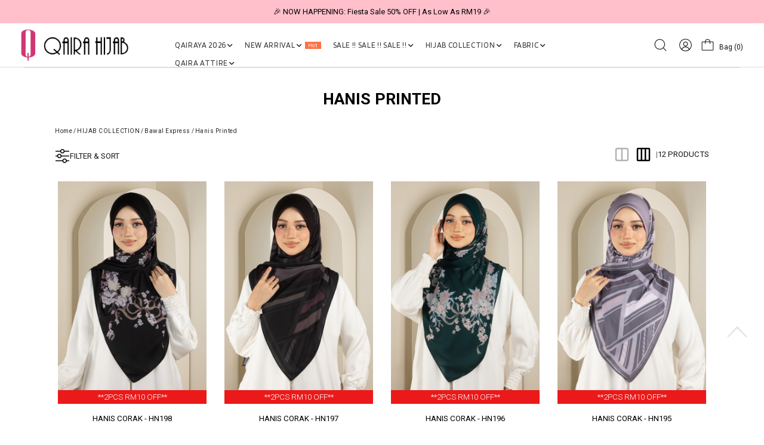

--- FILE ---
content_type: text/html; charset=UTF-8
request_url: https://www.qairahijab.com.my/hijab-collection/bawal-express/hanis-printed?tokenid=m4fjk9lcus2ld8dol7lktf0fr6
body_size: 27291
content:

<!DOCTYPE html PUBLIC "-//W3C//DTD XHTML 1.0 Transitional//EN" "http://www.w3.org/TR/xhtml1/DTD/xhtml1-transitional.dtd">
<html dir="LTR" lang="en">
<head>
	<meta property="og:title" content="Qairahijab | EXPRESS HIJAB NO.1 DI MALAYSIA | TUDUNG" />
	<meta property="og:url" content="https://www.qairahijab.com.my/" />
	<meta property="og:description" content="Qaira Hijab is store which is selling various design of scarf (tudung). Qaira Hijab have been founded and established since 2009 . Since then, the company have been growing everyday. We strive to be one of the top and best offline and online boutique out there.">
	<meta property="og:image" content="https://www.qairahijab.com.my/site_media/img/logo_icon.png">
	<meta name="viewport" content="width=device-width, initial-scale=1, maximum-scale=1, user-scalable=yes">
	<meta http-equiv="Content-Type" content="text/html; charset=utf8">
			<title>Qairahijab | EXPRESS HIJAB NO.1 DI MALAYSIA | TUDUNG | HIJAB COLLECTION Bawal Express Hanis Printed </title>
				<meta name="Description" content="Qaira Hijab is store which is selling various design of scarf (tudung). Qaira Hijab have been founded and established since 2009 . Since then, the company have been growing everyday. We strive to be one of the top and best offline and online boutique out there." />
		<meta name="robots" content="all">
	<meta name="ROBOTS" content="index,follow" />
	<base href="https://www.qairahijab.com.my/">
	<!-- Webspert Ecommerce -->
<meta name="generator" content="Webspert Ecommerce" />
<link rel="stylesheet" type="text/css" href="stylesheet_new.css">
<link rel="stylesheet" type="text/css" href="css/pagecontent.css">
<link rel="stylesheet" type="text/css" href="css/dynamicpage.css">

<link rel="stylesheet" type="text/css" href="css/jquery-ui.css" />
<link rel="icon" type="image/png" href="favicon.png">
<link rel="preconnect" href="https://fonts.gstatic.com">

<link href="https://fonts.googleapis.com/css2?family=Blinker:wght@100;300;400;700;900&family=Roboto:wght@100;300;400;500;700;900&family=Ubuntu:wght@300;400;500;700&display=swap" rel="stylesheet">

<link rel="preload" as="font" crossorigin="anonymous" type="font/otf" href="font/AvenirNext-It.otf" />
<link rel="preload" as="font" crossorigin="anonymous" type="font/otf" href="font/AvenirNext-Regular.otf" />
<link rel="preload" as="font" crossorigin="anonymous" type="font/otf" href="font/AvenirNext-Bold.otf" />

<link rel="stylesheet" href="https://cdnjs.cloudflare.com/ajax/libs/font-awesome/4.7.0/css/font-awesome.min.css">

<!-- Bootstrap Core CSS -->
<!-- <link href="https://cdn.jsdelivr.net/npm/bootstrap@5.2.0/dist/css/bootstrap.min.css" rel="stylesheet"> -->
<link href="css/bootstrap.min_5.3.3.css" rel="stylesheet">

<link rel="stylesheet" href="css/responsiveslides_new.css">	<script type="text/javascript" src="https://ajax.googleapis.com/ajax/libs/jquery/1.6/jquery.min.js"></script>
			<!-- Facebook Pixel Code -->
		<script>
			! function(f, b, e, v, n, t, s) {
				if (f.fbq) return;
				n = f.fbq = function() {
					n.callMethod ?
						n.callMethod.apply(n, arguments) : n.queue.push(arguments)
				};
				if (!f._fbq) f._fbq = n;
				n.push = n;
				n.loaded = !0;
				n.version = '2.0';
				n.queue = [];
				t = b.createElement(e);
				t.async = !0;
				t.src = v;
				s = b.getElementsByTagName(e)[0];
				s.parentNode.insertBefore(t, s)
			}(window, document, 'script', 'https://connect.facebook.net/en_US/fbevents.js');
			fbq('init', '217604311115282');
			fbq('track', 'PageView');
			fbq('track', 'ViewContent');
		</script>
		<noscript>
			<img height="1" width="1" src="https://www.facebook.com/tr?id=217604311115282&ev=PageView&noscript=1" />
		</noscript>
		<!-- End Facebook Pixel Code -->
				<!-- Tiktok Pixel Code -->
		<script>
			! function(w, d, t) {
				w.TiktokAnalyticsObject = t;
				var ttq = w[t] = w[t] || [];
				ttq.methods = ["page", "track", "identify", "instances", "debug", "on", "off", "once", "ready", "alias", "group", "enableCookie", "disableCookie"], ttq.setAndDefer = function(t, e) {
					t[e] = function() {
						t.push([e].concat(Array.prototype.slice.call(arguments, 0)))
					}
				};
				for (var i = 0; i < ttq.methods.length; i++) ttq.setAndDefer(ttq, ttq.methods[i]);
				ttq.instance = function(t) {
					for (var e = ttq._i[t] || [], n = 0; n < ttq.methods.length; n++) ttq.setAndDefer(e, ttq.methods[n]);
					return e
				}, ttq.load = function(e, n) {
					var i = "https://analytics.tiktok.com/i18n/pixel/events.js";
					ttq._i = ttq._i || {}, ttq._i[e] = [], ttq._i[e]._u = i, ttq._t = ttq._t || {}, ttq._t[e] = +new Date, ttq._o = ttq._o || {}, ttq._o[e] = n || {};
					n = document.createElement("script");
					n.type = "text/javascript", n.async = !0, n.src = i + "?sdkid=" + e + "&lib=" + t;
					e = document.getElementsByTagName("script")[0];
					e.parentNode.insertBefore(n, e)
				};

				// ttq.load('CCM3RSBC77U8584I6N80');
				ttq.load('CGJ814JC77U274VELPA0');
				ttq.page();
			}(window, document, 'ttq');
		</script>
		<!-- End Tiktok Pixel Code -->
		<!-- Bootstrap Core CSS -->
	<!-- <link href="https://cdn.jsdelivr.net/npm/bootstrap@5.2.0/dist/css/bootstrap.min.css" rel="stylesheet">

<link rel="stylesheet" href="css/responsiveslides_new.css"> -->
	<link rel="stylesheet" type="text/css" href="css/slick.css" />
	<link rel="stylesheet" type="text/css" href="css/slick-theme.css" />

	<link href="https://unpkg.com/aos@2.3.1/dist/aos.css" rel="stylesheet">

	<!-- Mailchimp -->
	</head>
<body>
		

<link rel="stylesheet" href="https://use.fontawesome.com/releases/v6.1.0/css/all.css">
<script type="text/javascript" src="js/jquery.js"></script>
<link rel="stylesheet" type="text/css" href="css/menu.css">


<!-- Link Swiper's CSS -->
<!-- <link rel="stylesheet" href="https://cdn.jsdelivr.net/npm/swiper/swiper-bundle.min.css"> -->
<link rel="stylesheet" href="css/swiper-bundle.min_11.0.5.css">


<script type="text/javascript">
	function goToByScroll(id) {
		$('html,body').animate({
			scrollTop: $("#" + id).offset().top
		}, 'slow');
	}
</script>
<script src="js/page_effect_up_only.js" type="text/javascript" language="javascript"></script>

<!--owlCarousel jquery-->
<script src='//ajax.googleapis.com/ajax/libs/jquery/1.11.0/jquery.min.js'></script>

<!--owlCarousel jquery-->
<script src="https://ajax.googleapis.com/ajax/libs/jquery/1.4.2/jquery.js"></script>
<script src="https://ajax.googleapis.com/ajax/libs/jqueryui/1.8.4/jquery-ui.js"></script>
<script src="js/autocomplete/jquery.ui.autocomplete.html.js"></script>

<script src="js/responsiveslides.min.js"></script>

<script>
	// 	jQuery(function ($) {
	//       // Slideshow 2
	//       $("#slider2").responsiveSlides({
	//         auto: true,
	//         pager: false,
	//         nav: true,
	// 		"pause": true,
	//         speed: 500,
	// 		"timeout": 3000,
	//         maxwidth: 4000,
	//         namespace: "centered-btns"
	//       });

	// 	  $('.slider').each(function() {
	// 		var $this = $(this);
	// 		var $group = $this.find('.slide_group');
	// 		var $slides = $this.find('.slide');
	// 		var bulletArray = [];
	// 		var currentIndex = 0;
	// 		var timeout;

	//     function move(newIndex) {
	//       var animateLeft, slideLeft;

	//       advance();

	//       if ($group.is(':animated') || currentIndex === newIndex) {
	//         return;
	//       }

	//       bulletArray[currentIndex].removeClass('active');
	//       bulletArray[newIndex].addClass('active');

	//       if (newIndex > currentIndex) {
	//         slideLeft = '100%';
	//         animateLeft = '-100%';
	//       } else {
	//         slideLeft = '-100%';
	//         animateLeft = '100%';
	//       }

	//       $slides.eq(newIndex).css({
	//         display: 'block',
	//         left: slideLeft
	//       });
	//       $group.animate({
	//         left: animateLeft
	//       }, function() {
	//         $slides.eq(currentIndex).css({
	//           display: 'none'
	//         });
	//         $slides.eq(newIndex).css({
	//           left: 0
	//         });
	//         $group.css({
	//           left: 0
	//         });
	//         currentIndex = newIndex;
	//       });
	//     }

	//     function advance() {
	//       clearTimeout(timeout);
	//       timeout = setTimeout(function() {
	//         if (currentIndex < ($slides.length - 1)) {
	//           move(currentIndex + 1);
	//         } else {
	//           move(0);
	//         }
	//       }, 4000);
	//     }

	//     $('.next_btn').on('click', function() {
	//       if (currentIndex < ($slides.length - 1)) {
	//         move(currentIndex + 1);
	//       } else {
	//         move(0);
	//       }
	//     });

	//     $('.previous_btn').on('click', function() {
	//       if (currentIndex !== 0) {
	//         move(currentIndex - 1);
	//       } else {
	//         move(3);
	//       }
	//     });

	//     $.each($slides, function(index) {
	//       var $button = $('<a class="slide_btn">&bull;</a>');

	//       if (index === currentIndex) {
	//         $button.addClass('active');
	//       }
	//       $button.on('click', function() {
	//         move(index);
	//       }).appendTo('.slide_buttons');
	//       bulletArray.push($button);
	//     });

	//     advance();
	//   });
	// });
</script>



	<script>
		$(window).load(function() {
			//// Run code
			$('#overlay4').delay(0).fadeIn();
			$('#box_popup_content').delay(0).fadeIn();
			$('#box_popup').delay(0).fadeIn();
		});
	</script>
<script>
	setInterval(function() {
		blink()
	}, 1000);

	// function blink() {
	// 	$(".blink").fadeTo(2000, 0.1).fadeTo(2000, 1.0);
	// }
	$(function() {
		$('#login_activator').click(function() {
			$('#overlay').fadeIn('slow', function() {
				$('#box_login').fadeIn('slow');
			});
		});

		$('#overlay').click(function() {
			$('#overlay').fadeOut('slow');
			$('#box_login').fadeOut('slow');
			$('#ajax_small_shopping_cart').fadeOut('fast')
		});

		$('#closelogin').click(function() {
			$('#overlay').fadeOut('slow');
			$('#box_login').fadeOut('slow');
		});

		$('#boxclose4').click(function() {
			$('#overlay4').fadeOut();
			$('#box_popup_content').fadeOut();
		});

		$('#overlay4').click(function() {
			$('#overlay4').fadeOut();
			$('#box_popup_content').fadeOut();
		});

		// $('#box_popup_content').click(function(){
		// 	$('#overlay4').fadeOut();
		// 	$('#box_popup_content').fadeOut();
		// });

		$('#close_button').click(function() {
			$('#search_bar').fadeOut();
		});

		$('#search_link').click(function() {
			$('#profile').fadeOut();
		});

		$('#profile_link').click(function() {
			$('#search_bar').fadeOut();
		})

		$('#subscribe').click(function() {
			$('#overlay4').fadeOut();
			$('#box_popup_content').fadeOut();
		})
	});
</script>

<script>
	$(function() {
		$("#search_link").click(function() {
			$('#ajax_small_shopping_cart').fadeOut('slow');
			$('#search_bar').fadeIn('fast');
		});

		$("#search_bar").mouseout(function() {
			if ($("#search_bar").focus()) {} else {
				$('#search_bar').fadeOut('fast');
			}
		});

		$("#profile_link").click(function() {
			$('#ajax_small_shopping_cart').fadeOut('slow');

			if ($("#search_bar").css("display") == 'block') {
				$('#search_bar').toggle("fast");
			}
			$('#profile').toggle("fast");
		});

		$("#myaccount_link").click(function() {
			$('#myaccount_bar').toggle("fast");
		});

		$('#filter').click(function() {
			$('.top_filter_panel').toggle("fast");
		});
	});
</script>

<script>
	$(document).ready(function() {
		var url = "ajax_cart.php?tokenid=m4fjk9lcus2ld8dol7lktf0fr6";		$('#show_mini_cart').click(function() {

			if ($("#profile").css("display") == 'block') {
				$('#profile').toggle("fast");
			}


			if ($("#search_bar").css("display") == 'block') {
				$('#search_bar').toggle("fast");
			}

			$('.overlay').fadeIn('fast');

			$('#ajax_small_shopping_cart').toggle("fast");
			$('#ajax_small_shopping_cart').load(url);
		});

		$('#show_mini_cart2').click(function() {
			$('#ajax_small_shopping_cart').fadeIn('fast');
			$('#ajax_small_shopping_cart').load(url);
		});

		$('#show_mini_cart3').click(function() {
			$('#ajax_small_shopping_cart').fadeIn('fast');
			$('#ajax_small_shopping_cart').load(url);
		});
	});
</script>

<script>
	$(function() {
		$(".index_prodcol").hover(function() {
				$(this).find(".hover-item").fadeIn();
			},
			function() {
				$(this).find(".hover-item").fadeOut();
			});
	});
</script>

<script>
	$(function() {
		$('#search_activator').click(function() {
			$('.search_panel').fadeIn('slow');
			$('.search_bar_link').css('background', '#fff');
			$('.ui-widget').css('position', 'fixed');
		});

		$('.search_bar_close').click(function() {
			$('.search_panel').fadeOut('fast');
			$('.search_bar_link').css('background', 'none');
		});

		/*$("#menu_main").hover(function() {
			$(".top_main_menu_panel").fadeIn();
		});*/

		$('.menu_main').hover(function() {
			$('.overlay_topmenu').fadeIn();
			$('.top_main_menu_panel').fadeIn();
		});
		$('#overlay_topmenu').hover(function() {
			$('#overlay_topmenu').fadeOut();
			$('.top_main_menu_panel').fadeOut();
		});
	});
</script>


<style>
	/* .top_headerbg {
		background-color: ;
	} */
</style>
<script>
	jQuery(function($) {
		function fixDiv() {
			var $cache = $('#menuscroll');
			var $top_bar = $('.top_header_bar');
			if ($(window).width() > 1150) {
				if ($(window).scrollTop() > 160 && $(window).width() > 1150) {
					//For scrolling view
					$cache.css({
						'position': 'fixed',
						'width': '100%',
						/*'max-width': '1180px',*/
						'top': '0px',
						'borderBottom': '0px #dedede solid',
						'zIndex': '9999',
						'background': '',
						'box-shadow': '0px 1px 6px 0px rgba(0, 0, 0, .5)'

					});

					// $('#nav li ul ').css({'top':'60px'});
					// $('#nav li ul ').css({'top':'62px'});
					$top_bar.css({
						'display': 'none'
					})
					$('#search_bar').fadeOut();
				} else {
					//Not scrolling (Default View)
					$cache.css({
						'position': 'inherit',
						'width': '100%',
						'top': '0px',
						'borderBottom': '0px #111 solid',
						'zIndex': '9999',
						'background': '',
						'box-shadow': 'none'

						/*'background' : '#1b1b1b'*/
					});

					$top_bar.css({
						'display': 'block'
					})

					// $('#nav li ul ').css({'top':'96px'});

				}
			}
						var $cache_mobile = $('#mobile_menuscroll');
			if ($(window).width() < 1150) {
				if ($(window).scrollTop() > 30) {
					$cache_mobile.css({
						'position': 'fixed',
						'width': '100%',
						'left': '0px',
						/*'max-width': '1180px',*/
						'top': '0px',
						'borderBottom': '1px #dfdfdf solid',
						'box-shadow': '0px 1px 6px 0px rgba(0, 0, 0, .5)',
						'zIndex': '9999',
						'background': '#fff'
						// 'padding': '20px 0'
					});
					/*$('#site_logo').css({
						'height': '50px'
					});*/
				} else {
					$cache_mobile.css({
						'position': 'inherit',
						'left': '0px',
						'top': '0px',
						'borderBottom': '0px #ddd solid',
						'zIndex': '9999',
						'background': '#fff',
						'box-shadow': 'none'
						// 'padding': '20px 0'

					});
					/*$('#site_logo').css({
						'height': '60px'
					});*/
				}
			}
		}
		$(window).scroll(fixDiv);
		fixDiv();
	});
</script>

<script>
	$(document).ready(function($) {
		$('.searchAutocomplte').autocomplete({
			source: 'ajax_search.php',
			minLength: 2,
			html: true
		});
	});
	$(document).ready(function($) {
		$('.searchAutocomplte2').autocomplete({
			source: 'ajax_search.php',
			minLength: 2,
			html: true
		});
	});
</script>

<link type="text/css" rel="stylesheet" href="css/jquery.mmenu.all_new.css" />

<script src="https://ajax.googleapis.com/ajax/libs/jquery/1.11.1/jquery.min.js"></script>
<script type="text/javascript" src="js/jquery.countdown.js"></script>

<!-- Pop Up Banner -->

<!-- Countdown banner -->

<div class="full_panel" align="center" id="top">
	<div id="search_bar" class="search_bar">
		<form name="quick_find" action="https://www.qairahijab.com.my/product-search-result" method="get">		<table border="0" cellpadding="0" cellspacing="0" class="search_bg">
			<tr>
				<td align="center">
					<input type="text" name="keywords" size="30" maxlength="30" class="searchAutocomplte search_box" placeholder="Search"><input type="hidden" name="tokenid" value="m4fjk9lcus2ld8dol7lktf0fr6"><td><div class="panel_container"><div class="search_panel_button panel_btn" ><input type="image" src="site_media/img/search.svg" alt="Submit"></div><div class="close_search_panel panel_btn" ><a id="close_button"><img src="site_media/img/close_icon.svg" style="width: 24px;" /></a></div></div></td>				</td>
			</tr>
		</table>
		</form>
	</div>
	<div style="width:100%;">
		<script type="text/javascript">
			//$('.top_main_menu_panel').hover(function() {}, function() {$('.top_main_menu_panel').hide()});
		</script>

		<div class="overlay_topmenu" id="overlay_topmenu" style="display:none;"></div>

						<div class="top_header_bar" align="center">
			<div style="display:flex;align-items: center;">
				<div class="mobile_hide top_header_column" style="justify-content: flex-start;"></div>
				<!-- <div class="swiper headerAdvertisementSwiper" style="flex:1;"> -->
				<div class="swiper headerAdvertisementSwiper">
					<div class="swiper-wrapper">
													<div class="swiper-slide top_header_advertisement">
								<a>🎉 NOW HAPPENING: Fiesta Sale 50% OFF | As Low As RM19 🎉</a>							</div>
													<div class="swiper-slide top_header_advertisement">
								<a>🎉 "Belanja sakan tiada halangan,
ATOME urus tanpa beban"🎉</a>							</div>
											</div>
				</div>
				<div class="mobile_hide top_header_column" style="justify-content: flex-end;display:none;">
					<a href="https://www.qairahijab.com.my/agent_create_account.php?tokenid=m4fjk9lcus2ld8dol7lktf0fr6">Register as Dropship</a>
				</div>
			</div>
		</div>
		
		<div id="menuscroll">
			<div class="top_headerbg">
				<div class="header_bar" id="mobile_menuscroll">
					<div class="header_left_menu">
						<div class="mobile_menu">
							<a href="#menu">
								<img src="site_media/img/menu_open2.svg" border="0" alt="Menu open/close" title=" Menu open/close ">															</a>
						</div>
						<div class="logo">
							<a href="https://www.qairahijab.com.my/home?tokenid=m4fjk9lcus2ld8dol7lktf0fr6"><img src="site_media/img/logo.png" border="0" alt="Qairahijab" title=" Qairahijab "  id="site_logo"></a>						</div>

					</div>

					<div class="header_center_menu">
						<div class="mobile_logo">
							<a href="https://www.qairahijab.com.my/home?tokenid=m4fjk9lcus2ld8dol7lktf0fr6"><img src="site_media/img/logo.png" border="0" alt="Qairahijab" title=" Qairahijab "  id="site_logo"></a>						</div>
						<div class="menu_bar">
							<div class="menubg switch_mode" align="center">
								<div class="full_menu switch_mode" align="center">
									<!-- <div class="container"> -->
									<div id="menucontainer" align="center">
										<ul id="nav">
																							<li>
													<a href="https://www.qairahijab.com.my/qairaya-2026?tokenid=m4fjk9lcus2ld8dol7lktf0fr6" class="dropdown" onmouseover="this.style.textDecoration='none'" onmouseout="this.style.textDecoration='none'">QAIRAYA 2026&nbsp; <div style="display: flex; gap: 10px;"><i class="fa-solid fa-angle-down"></i></div></a>
	<ul class="sub_nav"><li class="sub_nav_box"><a href="https://www.qairahijab.com.my/qairaya-2026/qairaya-apparel?tokenid=m4fjk9lcus2ld8dol7lktf0fr6" class="menu_sub_link" style="font-weight:600;font-size:10pt;color:#000;text-transform:uppercase;background:none;"><div class="menu_sub_title"><div style="display: flex; gap: YYYpx; align-items: center;">QAIRAYA APPAREL</div></div><i class="fa-solid fa-chevron-right"></i></a><ul class="sub_nav_2"><li class="sub_nav_box_2"><a href="https://www.qairahijab.com.my/qairaya-2026/qairaya-apparel/apparel-man?tokenid=m4fjk9lcus2ld8dol7lktf0fr6" class="menu_sub_link_2" style="font-size:9.5pt;background:none;color:#8f8f8f;letter-spacing:0px;font-weight:500;text-transform:capitalize;"><div class="menu_sub_title"><div style="display: flex; gap: YYYpx; align-items: center;">APPAREL MAN</div></div><i class="fa-solid fa-chevron-right"></i></a><ul class="sub_nav_2"><li class="sub_nav_box_2"><a href="https://www.qairahijab.com.my/qairaya-2026/qairaya-apparel/apparel-man/kurta-amar?tokenid=m4fjk9lcus2ld8dol7lktf0fr6" class="menu_sub_link_2" style="font-size:9.5pt;background:none;letter-spacing:0px;text-transform:capitalize;color:#8f8f8f;"><div style="display: flex; gap: 2px; align-items: center; font-size: 13px;">KURTA AMAR</div></a></li><li class="sub_nav_box_2"><a href="https://www.qairahijab.com.my/qairaya-2026/qairaya-apparel/apparel-man/kurta-maleeq?tokenid=m4fjk9lcus2ld8dol7lktf0fr6" class="menu_sub_link_2" style="font-size:9.5pt;background:none;letter-spacing:0px;text-transform:capitalize;color:#8f8f8f;"><div style="display: flex; gap: 2px; align-items: center; font-size: 13px;">KURTA MALEEQ</div></a></li></ul></li><li class="sub_nav_box_2"><a href="https://www.qairahijab.com.my/qairaya-2026/qairaya-apparel/apparel-mom?tokenid=m4fjk9lcus2ld8dol7lktf0fr6" class="menu_sub_link_2" style="font-size:9.5pt;background:none;color:#8f8f8f;letter-spacing:0px;font-weight:500;text-transform:capitalize;"><div class="menu_sub_title"><div style="display: flex; gap: YYYpx; align-items: center;">APPAREL MOM</div></div><i class="fa-solid fa-chevron-right"></i></a><ul class="sub_nav_2"><li class="sub_nav_box_2"><a href="https://www.qairahijab.com.my/qairaya-2026/qairaya-apparel/apparel-mom/kebarung-melissa?tokenid=m4fjk9lcus2ld8dol7lktf0fr6" class="menu_sub_link_2" style="font-size:9.5pt;background:none;letter-spacing:0px;text-transform:capitalize;color:#8f8f8f;"><div style="display: flex; gap: 2px; align-items: center; font-size: 13px;">KEBARUNG MELISSA</div></a></li><li class="sub_nav_box_2"><a href="https://www.qairahijab.com.my/qairaya-2026/qairaya-apparel/apparel-mom/kurung-amira?tokenid=m4fjk9lcus2ld8dol7lktf0fr6" class="menu_sub_link_2" style="font-size:9.5pt;background:none;letter-spacing:0px;text-transform:capitalize;color:#8f8f8f;"><div style="display: flex; gap: 2px; align-items: center; font-size: 13px;">KURUNG AMIRA</div></a></li><li class="sub_nav_box_2"><a href="https://www.qairahijab.com.my/qairaya-2026/qairaya-apparel/apparel-mom/kurung-qaira-kedah-?tokenid=m4fjk9lcus2ld8dol7lktf0fr6" class="menu_sub_link_2" style="font-size:9.5pt;background:none;letter-spacing:0px;text-transform:capitalize;color:#8f8f8f;"><div style="display: flex; gap: 2px; align-items: center; font-size: 13px;">KURUNG QAIRA KEDAH</div></a></li><li class="sub_nav_box_2"><a href="https://www.qairahijab.com.my/qairaya-2026/qairaya-apparel/apparel-mom/kurung-qaira-moden2?tokenid=m4fjk9lcus2ld8dol7lktf0fr6" class="menu_sub_link_2" style="font-size:9.5pt;background:none;letter-spacing:0px;text-transform:capitalize;color:#8f8f8f;"><div style="display: flex; gap: 2px; align-items: center; font-size: 13px;">KURUNG QAIRA MODEN</div></a></li><li class="sub_nav_box_2"><a href="https://www.qairahijab.com.my/qairaya-2026/qairaya-apparel/apparel-mom/kurung-waheeda-mom-kids2?tokenid=m4fjk9lcus2ld8dol7lktf0fr6" class="menu_sub_link_2" style="font-size:9.5pt;background:none;letter-spacing:0px;text-transform:capitalize;color:#8f8f8f;"><div style="display: flex; gap: 2px; align-items: center; font-size: 13px;">KURUNG WAHEEDA (MOM & KIDS)</div></a></li><li class="sub_nav_box_2"><a href="https://www.qairahijab.com.my/qairaya-2026/qairaya-apparel/apparel-mom/jubah-safina-mom-kids?tokenid=m4fjk9lcus2ld8dol7lktf0fr6" class="menu_sub_link_2" style="font-size:9.5pt;background:none;letter-spacing:0px;text-transform:capitalize;color:#8f8f8f;"><div style="display: flex; gap: 2px; align-items: center; font-size: 13px;">JUBAH SAFINA (MOM & KIDS)</div></a></li><li class="sub_nav_box_2"><a href="https://www.qairahijab.com.my/qairaya-2026/qairaya-apparel/apparel-mom/kurung-amelia?tokenid=m4fjk9lcus2ld8dol7lktf0fr6" class="menu_sub_link_2" style="font-size:9.5pt;background:none;letter-spacing:0px;text-transform:capitalize;color:#8f8f8f;"><div style="display: flex; gap: 2px; align-items: center; font-size: 13px;">KURUNG AMELIA</div></a></li><li class="sub_nav_box_2"><a href="https://www.qairahijab.com.my/qairaya-2026/qairaya-apparel/apparel-mom/kurung-natasha?tokenid=m4fjk9lcus2ld8dol7lktf0fr6" class="menu_sub_link_2" style="font-size:9.5pt;background:none;letter-spacing:0px;text-transform:capitalize;color:#8f8f8f;"><div style="display: flex; gap: 2px; align-items: center; font-size: 13px;">KURUNG NATASHA</div></a></li></ul></li><li class="sub_nav_box_2"><a href="https://www.qairahijab.com.my/qairaya-2026/qairaya-apparel/apparel-kids?tokenid=m4fjk9lcus2ld8dol7lktf0fr6" class="menu_sub_link_2" style="font-size:9.5pt;background:none;color:#8f8f8f;letter-spacing:0px;font-weight:500;text-transform:capitalize;"><div class="menu_sub_title"><div style="display: flex; gap: YYYpx; align-items: center;">APPAREL KIDS</div></div><i class="fa-solid fa-chevron-right"></i></a><ul class="sub_nav_2"><li class="sub_nav_box_2"><a href="https://www.qairahijab.com.my/qairaya-2026/qairaya-apparel/apparel-kids/kebarung-melissa-kids?tokenid=m4fjk9lcus2ld8dol7lktf0fr6" class="menu_sub_link_2" style="font-size:9.5pt;background:none;letter-spacing:0px;text-transform:capitalize;color:#8f8f8f;"><div style="display: flex; gap: 2px; align-items: center; font-size: 13px;">KEBARUNG MELISSA KIDS</div></a></li><li class="sub_nav_box_2"><a href="https://www.qairahijab.com.my/qairaya-2026/qairaya-apparel/apparel-kids/kurta-amar-kids?tokenid=m4fjk9lcus2ld8dol7lktf0fr6" class="menu_sub_link_2" style="font-size:9.5pt;background:none;letter-spacing:0px;text-transform:capitalize;color:#8f8f8f;"><div style="display: flex; gap: 2px; align-items: center; font-size: 13px;">KURTA AMAR KIDS</div></a></li><li class="sub_nav_box_2"><a href="https://www.qairahijab.com.my/qairaya-2026/qairaya-apparel/apparel-kids/kurta-maleeq-kids?tokenid=m4fjk9lcus2ld8dol7lktf0fr6" class="menu_sub_link_2" style="font-size:9.5pt;background:none;letter-spacing:0px;text-transform:capitalize;color:#8f8f8f;"><div style="display: flex; gap: 2px; align-items: center; font-size: 13px;">KURTA MALEEQ KIDS</div></a></li><li class="sub_nav_box_2"><a href="https://www.qairahijab.com.my/qairaya-2026/qairaya-apparel/apparel-kids/kurung-amira-kids?tokenid=m4fjk9lcus2ld8dol7lktf0fr6" class="menu_sub_link_2" style="font-size:9.5pt;background:none;letter-spacing:0px;text-transform:capitalize;color:#8f8f8f;"><div style="display: flex; gap: 2px; align-items: center; font-size: 13px;">KURUNG AMIRA KIDS</div></a></li><li class="sub_nav_box_2"><a href="https://www.qairahijab.com.my/qairaya-2026/qairaya-apparel/apparel-kids/kurung-qaira-kedah-kids?tokenid=m4fjk9lcus2ld8dol7lktf0fr6" class="menu_sub_link_2" style="font-size:9.5pt;background:none;letter-spacing:0px;text-transform:capitalize;color:#8f8f8f;"><div style="display: flex; gap: 2px; align-items: center; font-size: 13px;">KURUNG QAIRA KEDAH KIDS</div></a></li><li class="sub_nav_box_2"><a href="https://www.qairahijab.com.my/qairaya-2026/qairaya-apparel/apparel-kids/kurung-qaira-moden-kids?tokenid=m4fjk9lcus2ld8dol7lktf0fr6" class="menu_sub_link_2" style="font-size:9.5pt;background:none;letter-spacing:0px;text-transform:capitalize;color:#8f8f8f;"><div style="display: flex; gap: 2px; align-items: center; font-size: 13px;">KURUNG QAIRA MODEN KIDS</div></a></li></ul></li></ul></li><li class="sub_nav_box"><a href="https://www.qairahijab.com.my/qairaya-2026/qairaya-hijab?tokenid=m4fjk9lcus2ld8dol7lktf0fr6" class="menu_sub_link" style="font-weight:600;font-size:10pt;color:#000;text-transform:uppercase;background:none;"><div class="menu_sub_title"><div style="display: flex; gap: YYYpx; align-items: center;">QAIRAYA HIJAB</div></div><i class="fa-solid fa-chevron-right"></i></a><ul class="sub_nav_2"><li class="sub_nav_box_2"><a href="https://www.qairahijab.com.my/qairaya-2026/qairaya-hijab/express-hijab-25?tokenid=m4fjk9lcus2ld8dol7lktf0fr6" class="menu_sub_link_2" style="font-size:9.5pt;background:none;color:#8f8f8f;letter-spacing:0px;font-weight:500;text-transform:capitalize;"><div class="menu_sub_title"><div style="display: flex; gap: YYYpx; align-items: center;">EXPRESS HIJAB</div></div><i class="fa-solid fa-chevron-right"></i></a><ul class="sub_nav_2"><li class="sub_nav_box_2"><a href="https://www.qairahijab.com.my/qairaya-2026/qairaya-hijab/express-hijab-25/azura-luxe?tokenid=m4fjk9lcus2ld8dol7lktf0fr6" class="menu_sub_link_2" style="font-size:9.5pt;background:none;letter-spacing:0px;text-transform:capitalize;color:#8f8f8f;"><div style="display: flex; gap: 2px; align-items: center; font-size: 13px;">Azura Luxe</div></a></li><li class="sub_nav_box_2"><a href="https://www.qairahijab.com.my/qairaya-2026/qairaya-hijab/express-hijab-25/azura-luxe-kids-20255?tokenid=m4fjk9lcus2ld8dol7lktf0fr6" class="menu_sub_link_2" style="font-size:9.5pt;background:none;letter-spacing:0px;text-transform:capitalize;color:#8f8f8f;"><div style="display: flex; gap: 2px; align-items: center; font-size: 13px;">Azura Luxe Kids</div></a></li><li class="sub_nav_box_2"><a href="https://www.qairahijab.com.my/qairaya-2026/qairaya-hijab/express-hijab-25/humaira-plain-luxe-2025?tokenid=m4fjk9lcus2ld8dol7lktf0fr6" class="menu_sub_link_2" style="font-size:9.5pt;background:none;letter-spacing:0px;text-transform:capitalize;color:#8f8f8f;"><div style="display: flex; gap: 2px; align-items: center; font-size: 13px;">Humaira Plain Luxe</div></a></li><li class="sub_nav_box_2"><a href="https://www.qairahijab.com.my/qairaya-2026/qairaya-hijab/express-hijab-25/humaira-printed-premium-2025?tokenid=m4fjk9lcus2ld8dol7lktf0fr6" class="menu_sub_link_2" style="font-size:9.5pt;background:none;letter-spacing:0px;text-transform:capitalize;color:#8f8f8f;"><div style="display: flex; gap: 2px; align-items: center; font-size: 13px;">Humaira Printed Premium</div></a></li><li class="sub_nav_box_2"><a href="https://www.qairahijab.com.my/qairaya-2026/qairaya-hijab/express-hijab-25/khimar-heliza-2025?tokenid=m4fjk9lcus2ld8dol7lktf0fr6" class="menu_sub_link_2" style="font-size:9.5pt;background:none;letter-spacing:0px;text-transform:capitalize;color:#8f8f8f;"><div style="display: flex; gap: 2px; align-items: center; font-size: 13px;">Khimar Heliza</div></a></li><li class="sub_nav_box_2"><a href="https://www.qairahijab.com.my/qairaya-2026/qairaya-hijab/express-hijab-25/mawaddah-plain?tokenid=m4fjk9lcus2ld8dol7lktf0fr6" class="menu_sub_link_2" style="font-size:9.5pt;background:none;letter-spacing:0px;text-transform:capitalize;color:#8f8f8f;"><div style="display: flex; gap: 2px; align-items: center; font-size: 13px;">Mawaddah Plain</div></a></li><li class="sub_nav_box_2"><a href="https://www.qairahijab.com.my/qairaya-2026/qairaya-hijab/express-hijab-25/mawaddah-printed?tokenid=m4fjk9lcus2ld8dol7lktf0fr6" class="menu_sub_link_2" style="font-size:9.5pt;background:none;letter-spacing:0px;text-transform:capitalize;color:#8f8f8f;"><div style="display: flex; gap: 2px; align-items: center; font-size: 13px;">Mawaddah Printed</div></a></li><li class="sub_nav_box_2"><a href="https://www.qairahijab.com.my/qairaya-2026/qairaya-hijab/express-hijab-25/raudhah-plain-berdagug?tokenid=m4fjk9lcus2ld8dol7lktf0fr6" class="menu_sub_link_2" style="font-size:9.5pt;background:none;letter-spacing:0px;text-transform:capitalize;color:#8f8f8f;"><div style="display: flex; gap: 2px; align-items: center; font-size: 13px;">Raudhah Plain (Berdagu)</div></a></li><li class="sub_nav_box_2"><a href="https://www.qairahijab.com.my/qairaya-2026/qairaya-hijab/express-hijab-25/raudhah-printed-berdaguj?tokenid=m4fjk9lcus2ld8dol7lktf0fr6" class="menu_sub_link_2" style="font-size:9.5pt;background:none;letter-spacing:0px;text-transform:capitalize;color:#8f8f8f;"><div style="display: flex; gap: 2px; align-items: center; font-size: 13px;">Raudhah Printed (Berdagu)</div></a></li><li class="sub_nav_box_2"><a href="https://www.qairahijab.com.my/qairaya-2026/qairaya-hijab/express-hijab-25/rosma-printed-berdagu?tokenid=m4fjk9lcus2ld8dol7lktf0fr6" class="menu_sub_link_2" style="font-size:9.5pt;background:none;letter-spacing:0px;text-transform:capitalize;color:#8f8f8f;"><div style="display: flex; gap: 2px; align-items: center; font-size: 13px;">Rosma Printed (Berdagu)</div></a></li><li class="sub_nav_box_2"><a href="https://www.qairahijab.com.my/qairaya-2026/qairaya-hijab/express-hijab-25/syarifah-bubble-plain?tokenid=m4fjk9lcus2ld8dol7lktf0fr6" class="menu_sub_link_2" style="font-size:9.5pt;background:none;letter-spacing:0px;text-transform:capitalize;color:#8f8f8f;"><div style="display: flex; gap: 2px; align-items: center; font-size: 13px;">Syarifah Bubble Plain</div></a></li><li class="sub_nav_box_2"><a href="https://www.qairahijab.com.my/qairaya-2026/qairaya-hijab/express-hijab-25/syarifah-bubble-printed?tokenid=m4fjk9lcus2ld8dol7lktf0fr6" class="menu_sub_link_2" style="font-size:9.5pt;background:none;letter-spacing:0px;text-transform:capitalize;color:#8f8f8f;"><div style="display: flex; gap: 2px; align-items: center; font-size: 13px;">Syarifah Bubble Printed</div></a></li><li class="sub_nav_box_2"><a href="https://www.qairahijab.com.my/qairaya-2026/qairaya-hijab/express-hijab-25/azura-slim-cut?tokenid=m4fjk9lcus2ld8dol7lktf0fr6" class="menu_sub_link_2" style="font-size:9.5pt;background:none;letter-spacing:0px;text-transform:capitalize;color:#8f8f8f;"><div style="display: flex; gap: 2px; align-items: center; font-size: 13px;">Azura Slim Cut</div></a></li></ul></li><li class="sub_nav_box_2"><a href="https://www.qairahijab.com.my/qairaya-2026/qairaya-hijab/bawal-raya?tokenid=m4fjk9lcus2ld8dol7lktf0fr6" class="menu_sub_link_2" style="font-size:9.5pt;background:none;color:#8f8f8f;letter-spacing:0px;font-weight:500;text-transform:capitalize;"><div class="menu_sub_title"><div style="display: flex; gap: YYYpx; align-items: center;">BAWAL RAYA</div></div><i class="fa-solid fa-chevron-right"></i></a><ul class="sub_nav_2"><li class="sub_nav_box_2"><a href="https://www.qairahijab.com.my/qairaya-2026/qairaya-hijab/bawal-raya/bawal-ratu?tokenid=m4fjk9lcus2ld8dol7lktf0fr6" class="menu_sub_link_2" style="font-size:9.5pt;background:none;letter-spacing:0px;text-transform:capitalize;color:#8f8f8f;"><div style="display: flex; gap: 2px; align-items: center; font-size: 13px;">Bawal Ratu</div></a></li><li class="sub_nav_box_2"><a href="https://www.qairahijab.com.my/qairaya-2026/qairaya-hijab/bawal-raya/bawal-ribbon?tokenid=m4fjk9lcus2ld8dol7lktf0fr6" class="menu_sub_link_2" style="font-size:9.5pt;background:none;letter-spacing:0px;text-transform:capitalize;color:#8f8f8f;"><div style="display: flex; gap: 2px; align-items: center; font-size: 13px;">Bawal Ribbon</div></a></li><li class="sub_nav_box_2"><a href="https://www.qairahijab.com.my/qairaya-2026/qairaya-hijab/bawal-raya/bawal-snow?tokenid=m4fjk9lcus2ld8dol7lktf0fr6" class="menu_sub_link_2" style="font-size:9.5pt;background:none;letter-spacing:0px;text-transform:capitalize;color:#8f8f8f;"><div style="display: flex; gap: 2px; align-items: center; font-size: 13px;">Bawal Snow</div></a></li><li class="sub_nav_box_2"><a href="https://www.qairahijab.com.my/qairaya-2026/qairaya-hijab/bawal-raya/bawal-sulam-salina?tokenid=m4fjk9lcus2ld8dol7lktf0fr6" class="menu_sub_link_2" style="font-size:9.5pt;background:none;letter-spacing:0px;text-transform:capitalize;color:#8f8f8f;"><div style="display: flex; gap: 2px; align-items: center; font-size: 13px;">Bawal Sulam Salina</div></a></li><li class="sub_nav_box_2"><a href="https://www.qairahijab.com.my/qairaya-2026/qairaya-hijab/bawal-raya/marya-border-diamond?tokenid=m4fjk9lcus2ld8dol7lktf0fr6" class="menu_sub_link_2" style="font-size:9.5pt;background:none;letter-spacing:0px;text-transform:capitalize;color:#8f8f8f;"><div style="display: flex; gap: 2px; align-items: center; font-size: 13px;">Marya Border Diamond</div></a></li><li class="sub_nav_box_2"><a href="https://www.qairahijab.com.my/qairaya-2026/qairaya-hijab/bawal-raya/marya-diamond-?tokenid=m4fjk9lcus2ld8dol7lktf0fr6" class="menu_sub_link_2" style="font-size:9.5pt;background:none;letter-spacing:0px;text-transform:capitalize;color:#8f8f8f;"><div style="display: flex; gap: 2px; align-items: center; font-size: 13px;">Marya Diamond</div></a></li><li class="sub_nav_box_2"><a href="https://www.qairahijab.com.my/qairaya-2026/qairaya-hijab/bawal-raya/marya-teardrop?tokenid=m4fjk9lcus2ld8dol7lktf0fr6" class="menu_sub_link_2" style="font-size:9.5pt;background:none;letter-spacing:0px;text-transform:capitalize;color:#8f8f8f;"><div style="display: flex; gap: 2px; align-items: center; font-size: 13px;">Marya Teardrop</div></a></li></ul></li><li class="sub_nav_box_2"><a href="https://www.qairahijab.com.my/qairaya-2026/qairaya-hijab/shawl-instant?tokenid=m4fjk9lcus2ld8dol7lktf0fr6" class="menu_sub_link_2" style="font-size:9.5pt;background:none;color:#8f8f8f;letter-spacing:0px;font-weight:500;text-transform:capitalize;"><div class="menu_sub_title"><div style="display: flex; gap: YYYpx; align-items: center;">SHAWL / INSTANT</div></div><i class="fa-solid fa-chevron-right"></i></a><ul class="sub_nav_2"><li class="sub_nav_box_2"><a href="https://www.qairahijab.com.my/qairaya-2026/qairaya-hijab/shawl-instant/shawl-elese?tokenid=m4fjk9lcus2ld8dol7lktf0fr6" class="menu_sub_link_2" style="font-size:9.5pt;background:none;letter-spacing:0px;text-transform:capitalize;color:#8f8f8f;"><div style="display: flex; gap: 2px; align-items: center; font-size: 13px;">Shawl Elese</div></a></li><li class="sub_nav_box_2"><a href="https://www.qairahijab.com.my/qairaya-2026/qairaya-hijab/shawl-instant/shawl-heliza-2025?tokenid=m4fjk9lcus2ld8dol7lktf0fr6" class="menu_sub_link_2" style="font-size:9.5pt;background:none;letter-spacing:0px;text-transform:capitalize;color:#8f8f8f;"><div style="display: flex; gap: 2px; align-items: center; font-size: 13px;">Shawl Heliza</div></a></li><li class="sub_nav_box_2"><a href="https://www.qairahijab.com.my/qairaya-2026/qairaya-hijab/shawl-instant/tyara-shawl-4?tokenid=m4fjk9lcus2ld8dol7lktf0fr6" class="menu_sub_link_2" style="font-size:9.5pt;background:none;letter-spacing:0px;text-transform:capitalize;color:#8f8f8f;"><div style="display: flex; gap: 2px; align-items: center; font-size: 13px;">Tyara Shawl</div></a></li><li class="sub_nav_box_2"><a href="https://www.qairahijab.com.my/qairaya-2026/qairaya-hijab/shawl-instant/hanis-diamond-new?tokenid=m4fjk9lcus2ld8dol7lktf0fr6" class="menu_sub_link_2" style="font-size:9.5pt;background:none;letter-spacing:0px;text-transform:capitalize;color:#8f8f8f;"><div style="display: flex; gap: 2px; align-items: center; font-size: 13px;">Hanis Diamond</div></a></li><li class="sub_nav_box_2"><a href="https://www.qairahijab.com.my/qairaya-2026/qairaya-hijab/shawl-instant/shawl-sulam?tokenid=m4fjk9lcus2ld8dol7lktf0fr6" class="menu_sub_link_2" style="font-size:9.5pt;background:none;letter-spacing:0px;text-transform:capitalize;color:#8f8f8f;"><div style="display: flex; gap: 2px; align-items: center; font-size: 13px;">Shawl Sulam</div></a></li><li class="sub_nav_box_2"><a href="https://www.qairahijab.com.my/qairaya-2026/qairaya-hijab/shawl-instant/hanis-printed-2025?tokenid=m4fjk9lcus2ld8dol7lktf0fr6" class="menu_sub_link_2" style="font-size:9.5pt;background:none;letter-spacing:0px;text-transform:capitalize;color:#8f8f8f;"><div style="display: flex; gap: 2px; align-items: center; font-size: 13px;">Hanis Printed</div></a></li><li class="sub_nav_box_2"><a href="https://www.qairahijab.com.my/qairaya-2026/qairaya-hijab/shawl-instant/hanis-satin?tokenid=m4fjk9lcus2ld8dol7lktf0fr6" class="menu_sub_link_2" style="font-size:9.5pt;background:none;letter-spacing:0px;text-transform:capitalize;color:#8f8f8f;"><div style="display: flex; gap: 2px; align-items: center; font-size: 13px;">Hanis Satin</div></a></li><li class="sub_nav_box_2"><a href="https://www.qairahijab.com.my/qairaya-2026/qairaya-hijab/shawl-instant/hanis-satin-diamond-plain?tokenid=m4fjk9lcus2ld8dol7lktf0fr6" class="menu_sub_link_2" style="font-size:9.5pt;background:none;letter-spacing:0px;text-transform:capitalize;color:#8f8f8f;"><div style="display: flex; gap: 2px; align-items: center; font-size: 13px;">Hanis Satin Diamond (Plain)</div></a></li><li class="sub_nav_box_2"><a href="https://www.qairahijab.com.my/qairaya-2026/qairaya-hijab/shawl-instant/hanis-satin-luxe-plain?tokenid=m4fjk9lcus2ld8dol7lktf0fr6" class="menu_sub_link_2" style="font-size:9.5pt;background:none;letter-spacing:0px;text-transform:capitalize;color:#8f8f8f;"><div style="display: flex; gap: 2px; align-items: center; font-size: 13px;">Hanis Satin Luxe (Plain)</div></a></li><li class="sub_nav_box_2"><a href="https://www.qairahijab.com.my/qairaya-2026/qairaya-hijab/shawl-instant/kayla-long-shawl?tokenid=m4fjk9lcus2ld8dol7lktf0fr6" class="menu_sub_link_2" style="font-size:9.5pt;background:none;letter-spacing:0px;text-transform:capitalize;color:#8f8f8f;"><div style="display: flex; gap: 2px; align-items: center; font-size: 13px;">Kayla Long Shawl</div></a></li><li class="sub_nav_box_2"><a href="https://www.qairahijab.com.my/qairaya-2026/qairaya-hijab/shawl-instant/bawal-gadis?tokenid=m4fjk9lcus2ld8dol7lktf0fr6" class="menu_sub_link_2" style="font-size:9.5pt;background:none;letter-spacing:0px;text-transform:capitalize;color:#8f8f8f;"><div style="display: flex; gap: 2px; align-items: center; font-size: 13px;">Bawal Gadis</div></a></li><li class="sub_nav_box_2"><a href="https://www.qairahijab.com.my/qairaya-2026/qairaya-hijab/shawl-instant/crystal-premium?tokenid=m4fjk9lcus2ld8dol7lktf0fr6" class="menu_sub_link_2" style="font-size:9.5pt;background:none;letter-spacing:0px;text-transform:capitalize;color:#8f8f8f;"><div style="display: flex; gap: 2px; align-items: center; font-size: 13px;">Crystal Premium</div></a></li></ul></li></ul></li></ul>

</li><li><a href="https://www.qairahijab.com.my/new-arrival?tokenid=m4fjk9lcus2ld8dol7lktf0fr6" class="dropdown" onmouseover="this.style.textDecoration='none'" onmouseout="this.style.textDecoration='none'">NEW ARRIVAL&nbsp; <div style="display: flex; gap: 10px;"><i class="fa-solid fa-angle-down"></i><div class="cat_hot">Hot</div></div></a>
	<ul class="sub_nav"><li class="sub_nav_box"><a href="https://www.qairahijab.com.my/new-arrival/attire?tokenid=m4fjk9lcus2ld8dol7lktf0fr6" class="menu_sub_link" style="font-weight:600;font-size:10pt;color:#000;text-transform:uppercase;background:none;"><div class="menu_sub_title"><div style="display: flex; gap: YYYpx; align-items: center;">ATTIRE</div></div><i class="fa-solid fa-chevron-right"></i></a><ul class="sub_nav_2"><li class="sub_nav_box_2"><a href="https://www.qairahijab.com.my/new-arrival/attire/kebarung-melissa?tokenid=m4fjk9lcus2ld8dol7lktf0fr6" class="menu_sub_link_2" style="font-size:9.5pt;background:none;letter-spacing:0px;text-transform:capitalize;color:#8f8f8f;"><div style="display: flex; gap: 2px; align-items: center; font-size: 13px;">KEBARUNG MELISSA</div></a></li><li class="sub_nav_box_2"><a href="https://www.qairahijab.com.my/new-arrival/attire/kebarung-melissa-kids?tokenid=m4fjk9lcus2ld8dol7lktf0fr6" class="menu_sub_link_2" style="font-size:9.5pt;background:none;letter-spacing:0px;text-transform:capitalize;color:#8f8f8f;"><div style="display: flex; gap: 2px; align-items: center; font-size: 13px;">KEBARUNG MELISSA KIDS</div></a></li><li class="sub_nav_box_2"><a href="https://www.qairahijab.com.my/new-arrival/attire/kurta-amar?tokenid=m4fjk9lcus2ld8dol7lktf0fr6" class="menu_sub_link_2" style="font-size:9.5pt;background:none;letter-spacing:0px;text-transform:capitalize;color:#8f8f8f;"><div style="display: flex; gap: 2px; align-items: center; font-size: 13px;">KURTA AMAR</div></a></li><li class="sub_nav_box_2"><a href="https://www.qairahijab.com.my/new-arrival/attire/kurta-amar-kids?tokenid=m4fjk9lcus2ld8dol7lktf0fr6" class="menu_sub_link_2" style="font-size:9.5pt;background:none;letter-spacing:0px;text-transform:capitalize;color:#8f8f8f;"><div style="display: flex; gap: 2px; align-items: center; font-size: 13px;">KURTA AMAR KIDS</div></a></li><li class="sub_nav_box_2"><a href="https://www.qairahijab.com.my/new-arrival/attire/kurta-maleeq-?tokenid=m4fjk9lcus2ld8dol7lktf0fr6" class="menu_sub_link_2" style="font-size:9.5pt;background:none;letter-spacing:0px;text-transform:capitalize;color:#8f8f8f;"><div style="display: flex; gap: 2px; align-items: center; font-size: 13px;">KURTA MALEEQ</div></a></li><li class="sub_nav_box_2"><a href="https://www.qairahijab.com.my/new-arrival/attire/kurta-maleeq-kids?tokenid=m4fjk9lcus2ld8dol7lktf0fr6" class="menu_sub_link_2" style="font-size:9.5pt;background:none;letter-spacing:0px;text-transform:capitalize;color:#8f8f8f;"><div style="display: flex; gap: 2px; align-items: center; font-size: 13px;">KURTA MALEEQ KIDS</div></a></li><li class="sub_nav_box_2"><a href="https://www.qairahijab.com.my/new-arrival/attire/kurung-amira?tokenid=m4fjk9lcus2ld8dol7lktf0fr6" class="menu_sub_link_2" style="font-size:9.5pt;background:none;letter-spacing:0px;text-transform:capitalize;color:#8f8f8f;"><div style="display: flex; gap: 2px; align-items: center; font-size: 13px;">KURUNG AMIRA</div></a></li><li class="sub_nav_box_2"><a href="https://www.qairahijab.com.my/new-arrival/attire/kurung-amira-kids?tokenid=m4fjk9lcus2ld8dol7lktf0fr6" class="menu_sub_link_2" style="font-size:9.5pt;background:none;letter-spacing:0px;text-transform:capitalize;color:#8f8f8f;"><div style="display: flex; gap: 2px; align-items: center; font-size: 13px;">KURUNG AMIRA KIDS</div></a></li><li class="sub_nav_box_2"><a href="https://www.qairahijab.com.my/new-arrival/attire/kurung-qaira-kedah?tokenid=m4fjk9lcus2ld8dol7lktf0fr6" class="menu_sub_link_2" style="font-size:9.5pt;background:none;letter-spacing:0px;text-transform:capitalize;color:#8f8f8f;"><div style="display: flex; gap: 2px; align-items: center; font-size: 13px;">KURUNG QAIRA KEDAH</div></a></li><li class="sub_nav_box_2"><a href="https://www.qairahijab.com.my/new-arrival/attire/kurung-qaira-kedah-kids?tokenid=m4fjk9lcus2ld8dol7lktf0fr6" class="menu_sub_link_2" style="font-size:9.5pt;background:none;letter-spacing:0px;text-transform:capitalize;color:#8f8f8f;"><div style="display: flex; gap: 2px; align-items: center; font-size: 13px;">KURUNG QAIRA KEDAH KIDS</div></a></li><li class="sub_nav_box_2"><a href="https://www.qairahijab.com.my/new-arrival/attire/kurung-qaira-moden?tokenid=m4fjk9lcus2ld8dol7lktf0fr6" class="menu_sub_link_2" style="font-size:9.5pt;background:none;letter-spacing:0px;text-transform:capitalize;color:#8f8f8f;"><div style="display: flex; gap: 2px; align-items: center; font-size: 13px;">KURUNG QAIRA MODEN</div></a></li><li class="sub_nav_box_2"><a href="https://www.qairahijab.com.my/new-arrival/attire/kurung-qaira-moden-kids?tokenid=m4fjk9lcus2ld8dol7lktf0fr6" class="menu_sub_link_2" style="font-size:9.5pt;background:none;letter-spacing:0px;text-transform:capitalize;color:#8f8f8f;"><div style="display: flex; gap: 2px; align-items: center; font-size: 13px;">KURUNG QAIRA MODEN KIDS</div></a></li></ul></li><li class="sub_nav_box"><a href="https://www.qairahijab.com.my/new-arrival/hijab?tokenid=m4fjk9lcus2ld8dol7lktf0fr6" class="menu_sub_link" style="font-weight:600;font-size:10pt;color:#000;text-transform:uppercase;background:none;"><div class="menu_sub_title"><div style="display: flex; gap: YYYpx; align-items: center;">HIJAB</div></div><i class="fa-solid fa-chevron-right"></i></a><ul class="sub_nav_2"><li class="sub_nav_box_2"><a href="https://www.qairahijab.com.my/new-arrival/hijab/azura-luxe?tokenid=m4fjk9lcus2ld8dol7lktf0fr6" class="menu_sub_link_2" style="font-size:9.5pt;background:none;letter-spacing:0px;text-transform:capitalize;color:#8f8f8f;"><div style="display: flex; gap: 2px; align-items: center; font-size: 13px;">AZURA LUXE</div></a></li><li class="sub_nav_box_2"><a href="https://www.qairahijab.com.my/new-arrival/hijab/azura-luxe-kids?tokenid=m4fjk9lcus2ld8dol7lktf0fr6" class="menu_sub_link_2" style="font-size:9.5pt;background:none;letter-spacing:0px;text-transform:capitalize;color:#8f8f8f;"><div style="display: flex; gap: 2px; align-items: center; font-size: 13px;">AZURA LUXE KIDS</div></a></li><li class="sub_nav_box_2"><a href="https://www.qairahijab.com.my/new-arrival/hijab/bawal-ratu?tokenid=m4fjk9lcus2ld8dol7lktf0fr6" class="menu_sub_link_2" style="font-size:9.5pt;background:none;letter-spacing:0px;text-transform:capitalize;color:#8f8f8f;"><div style="display: flex; gap: 2px; align-items: center; font-size: 13px;">BAWAL RATU</div></a></li><li class="sub_nav_box_2"><a href="https://www.qairahijab.com.my/new-arrival/hijab/bawal-ribbon?tokenid=m4fjk9lcus2ld8dol7lktf0fr6" class="menu_sub_link_2" style="font-size:9.5pt;background:none;letter-spacing:0px;text-transform:capitalize;color:#8f8f8f;"><div style="display: flex; gap: 2px; align-items: center; font-size: 13px;">BAWAL RIBBON</div></a></li><li class="sub_nav_box_2"><a href="https://www.qairahijab.com.my/new-arrival/hijab/bawal-snow?tokenid=m4fjk9lcus2ld8dol7lktf0fr6" class="menu_sub_link_2" style="font-size:9.5pt;background:none;letter-spacing:0px;text-transform:capitalize;color:#8f8f8f;"><div style="display: flex; gap: 2px; align-items: center; font-size: 13px;">BAWAL SNOW</div></a></li><li class="sub_nav_box_2"><a href="https://www.qairahijab.com.my/new-arrival/hijab/bawal-sulam-salina?tokenid=m4fjk9lcus2ld8dol7lktf0fr6" class="menu_sub_link_2" style="font-size:9.5pt;background:none;letter-spacing:0px;text-transform:capitalize;color:#8f8f8f;"><div style="display: flex; gap: 2px; align-items: center; font-size: 13px;">BAWAL SULAM SALINA</div></a></li><li class="sub_nav_box_2"><a href="https://www.qairahijab.com.my/new-arrival/hijab/hanis-diamond?tokenid=m4fjk9lcus2ld8dol7lktf0fr6" class="menu_sub_link_2" style="font-size:9.5pt;background:none;letter-spacing:0px;text-transform:capitalize;color:#8f8f8f;"><div style="display: flex; gap: 2px; align-items: center; font-size: 13px;">HANIS DIAMOND</div></a></li><li class="sub_nav_box_2"><a href="https://www.qairahijab.com.my/new-arrival/hijab/hanis-printed?tokenid=m4fjk9lcus2ld8dol7lktf0fr6" class="menu_sub_link_2" style="font-size:9.5pt;background:none;letter-spacing:0px;text-transform:capitalize;color:#8f8f8f;"><div style="display: flex; gap: 2px; align-items: center; font-size: 13px;">HANIS PRINTED</div></a></li><li class="sub_nav_box_2"><a href="https://www.qairahijab.com.my/new-arrival/hijab/hanis-satin-?tokenid=m4fjk9lcus2ld8dol7lktf0fr6" class="menu_sub_link_2" style="font-size:9.5pt;background:none;letter-spacing:0px;text-transform:capitalize;color:#8f8f8f;"><div style="display: flex; gap: 2px; align-items: center; font-size: 13px;">HANIS SATIN</div></a></li><li class="sub_nav_box_2"><a href="https://www.qairahijab.com.my/new-arrival/hijab/marya-teardrop?tokenid=m4fjk9lcus2ld8dol7lktf0fr6" class="menu_sub_link_2" style="font-size:9.5pt;background:none;letter-spacing:0px;text-transform:capitalize;color:#8f8f8f;"><div style="display: flex; gap: 2px; align-items: center; font-size: 13px;">MARYA TEARDROP</div></a></li><li class="sub_nav_box_2"><a href="https://www.qairahijab.com.my/new-arrival/hijab/mawaddah-plain?tokenid=m4fjk9lcus2ld8dol7lktf0fr6" class="menu_sub_link_2" style="font-size:9.5pt;background:none;letter-spacing:0px;text-transform:capitalize;color:#8f8f8f;"><div style="display: flex; gap: 2px; align-items: center; font-size: 13px;">MAWADDAH PLAIN</div></a></li><li class="sub_nav_box_2"><a href="https://www.qairahijab.com.my/new-arrival/hijab/mawaddah-printed?tokenid=m4fjk9lcus2ld8dol7lktf0fr6" class="menu_sub_link_2" style="font-size:9.5pt;background:none;letter-spacing:0px;text-transform:capitalize;color:#8f8f8f;"><div style="display: flex; gap: 2px; align-items: center; font-size: 13px;">MAWADDAH PRINTED</div></a></li><li class="sub_nav_box_2"><a href="https://www.qairahijab.com.my/new-arrival/hijab/shawl-elese?tokenid=m4fjk9lcus2ld8dol7lktf0fr6" class="menu_sub_link_2" style="font-size:9.5pt;background:none;letter-spacing:0px;text-transform:capitalize;color:#8f8f8f;"><div style="display: flex; gap: 2px; align-items: center; font-size: 13px;">SHAWL ELESE</div></a></li><li class="sub_nav_box_2"><a href="https://www.qairahijab.com.my/new-arrival/hijab/shawl-kekupu?tokenid=m4fjk9lcus2ld8dol7lktf0fr6" class="menu_sub_link_2" style="font-size:9.5pt;background:none;letter-spacing:0px;text-transform:capitalize;color:#8f8f8f;"><div style="display: flex; gap: 2px; align-items: center; font-size: 13px;">SHAWL KEKUPU</div></a></li><li class="sub_nav_box_2"><a href="https://www.qairahijab.com.my/new-arrival/hijab/shawl-sulam?tokenid=m4fjk9lcus2ld8dol7lktf0fr6" class="menu_sub_link_2" style="font-size:9.5pt;background:none;letter-spacing:0px;text-transform:capitalize;color:#8f8f8f;"><div style="display: flex; gap: 2px; align-items: center; font-size: 13px;">SHAWL SULAM</div></a></li><li class="sub_nav_box_2"><a href="https://www.qairahijab.com.my/new-arrival/hijab/syarifah-bubble-plain2?tokenid=m4fjk9lcus2ld8dol7lktf0fr6" class="menu_sub_link_2" style="font-size:9.5pt;background:none;letter-spacing:0px;text-transform:capitalize;color:#8f8f8f;"><div style="display: flex; gap: 2px; align-items: center; font-size: 13px;">SYARIFAH BUBBLE PLAIN</div></a></li><li class="sub_nav_box_2"><a href="https://www.qairahijab.com.my/new-arrival/hijab/syarifah-bubble-printed1?tokenid=m4fjk9lcus2ld8dol7lktf0fr6" class="menu_sub_link_2" style="font-size:9.5pt;background:none;letter-spacing:0px;text-transform:capitalize;color:#8f8f8f;"><div style="display: flex; gap: 2px; align-items: center; font-size: 13px;">SYARIFAH BUBBLE PRINTED</div></a></li><li class="sub_nav_box_2"><a href="https://www.qairahijab.com.my/new-arrival/hijab/tyara-shawl?tokenid=m4fjk9lcus2ld8dol7lktf0fr6" class="menu_sub_link_2" style="font-size:9.5pt;background:none;letter-spacing:0px;text-transform:capitalize;color:#8f8f8f;"><div style="display: flex; gap: 2px; align-items: center; font-size: 13px;">TYARA SHAWL</div></a></li></ul></li></ul>

</li><li><a href="https://www.qairahijab.com.my/sale-sale-sale-?tokenid=m4fjk9lcus2ld8dol7lktf0fr6" class="dropdown" onmouseover="this.style.textDecoration='none'" onmouseout="this.style.textDecoration='none'">SALE !! SALE !! SALE !!&nbsp; <div style="display: flex; gap: 10px;"><i class="fa-solid fa-angle-down"></i></div></a>
	<ul class="sub_nav"><li><a href="https://www.qairahijab.com.my/sale-sale-sale-/mystery-box?tokenid=m4fjk9lcus2ld8dol7lktf0fr6" class="menu_sub_link" style="font-weight:400;font-size:10pt;color:#000;text-transform:capitalize;background:none;"><div class="menu_sub_title"><div style="display: flex; gap: 2px; align-items: center;">"Mystery Box"</div></div></a></li><li><a href="https://www.qairahijab.com.my/sale-sale-sale-/defect-item-?tokenid=m4fjk9lcus2ld8dol7lktf0fr6" class="menu_sub_link" style="font-weight:400;font-size:10pt;color:#000;text-transform:capitalize;background:none;"><div class="menu_sub_title"><div style="display: flex; gap: 2px; align-items: center;">DEFECT ITEM</div></div></a></li><li><a href="https://www.qairahijab.com.my/sale-sale-sale-/item-rm10-50?tokenid=m4fjk9lcus2ld8dol7lktf0fr6" class="menu_sub_link" style="font-weight:400;font-size:10pt;color:#000;text-transform:capitalize;background:none;"><div class="menu_sub_title"><div style="display: flex; gap: 2px; align-items: center;">ITEM RM10-50</div></div></a></li><li class="sub_nav_box"><a href="https://www.qairahijab.com.my/sale-sale-sale-/express-hijab?tokenid=m4fjk9lcus2ld8dol7lktf0fr6" class="menu_sub_link" style="font-weight:600;font-size:10pt;color:#000;text-transform:uppercase;background:none;"><div class="menu_sub_title"><div style="display: flex; gap: YYYpx; align-items: center;">Express Hijab</div></div><i class="fa-solid fa-chevron-right"></i></a><ul class="sub_nav_2"><li class="sub_nav_box_2"><a href="https://www.qairahijab.com.my/sale-sale-sale-/express-hijab/azura-luxe?tokenid=m4fjk9lcus2ld8dol7lktf0fr6" class="menu_sub_link_2" style="font-size:9.5pt;background:none;letter-spacing:0px;text-transform:capitalize;color:#8f8f8f;"><div style="display: flex; gap: 2px; align-items: center; font-size: 13px;">Azura Luxe</div></a></li><li class="sub_nav_box_2"><a href="https://www.qairahijab.com.my/sale-sale-sale-/express-hijab/cathy2?tokenid=m4fjk9lcus2ld8dol7lktf0fr6" class="menu_sub_link_2" style="font-size:9.5pt;background:none;letter-spacing:0px;text-transform:capitalize;color:#8f8f8f;"><div style="display: flex; gap: 2px; align-items: center; font-size: 13px;">Cathy</div></a></li><li class="sub_nav_box_2"><a href="https://www.qairahijab.com.my/sale-sale-sale-/express-hijab/laila?tokenid=m4fjk9lcus2ld8dol7lktf0fr6" class="menu_sub_link_2" style="font-size:9.5pt;background:none;letter-spacing:0px;text-transform:capitalize;color:#8f8f8f;"><div style="display: flex; gap: 2px; align-items: center; font-size: 13px;">Laila</div></a></li><li class="sub_nav_box_2"><a href="https://www.qairahijab.com.my/sale-sale-sale-/express-hijab/lisa2?tokenid=m4fjk9lcus2ld8dol7lktf0fr6" class="menu_sub_link_2" style="font-size:9.5pt;background:none;letter-spacing:0px;text-transform:capitalize;color:#8f8f8f;"><div style="display: flex; gap: 2px; align-items: center; font-size: 13px;">Lisa</div></a></li><li class="sub_nav_box_2"><a href="https://www.qairahijab.com.my/sale-sale-sale-/express-hijab/maya-moss2?tokenid=m4fjk9lcus2ld8dol7lktf0fr6" class="menu_sub_link_2" style="font-size:9.5pt;background:none;letter-spacing:0px;text-transform:capitalize;color:#8f8f8f;"><div style="display: flex; gap: 2px; align-items: center; font-size: 13px;">Maya Moss</div></a></li><li class="sub_nav_box_2"><a href="https://www.qairahijab.com.my/sale-sale-sale-/express-hijab/najwa-printed-berdagu?tokenid=m4fjk9lcus2ld8dol7lktf0fr6" class="menu_sub_link_2" style="font-size:9.5pt;background:none;letter-spacing:0px;text-transform:capitalize;color:#8f8f8f;"><div style="display: flex; gap: 2px; align-items: center; font-size: 13px;">Najwa Printed (Berdagu)</div></a></li><li class="sub_nav_box_2"><a href="https://www.qairahijab.com.my/sale-sale-sale-/express-hijab/rossa2?tokenid=m4fjk9lcus2ld8dol7lktf0fr6" class="menu_sub_link_2" style="font-size:9.5pt;background:none;letter-spacing:0px;text-transform:capitalize;color:#8f8f8f;"><div style="display: flex; gap: 2px; align-items: center; font-size: 13px;">Rossa</div></a></li><li class="sub_nav_box_2"><a href="https://www.qairahijab.com.my/sale-sale-sale-/express-hijab/zara-plain2?tokenid=m4fjk9lcus2ld8dol7lktf0fr6" class="menu_sub_link_2" style="font-size:9.5pt;background:none;letter-spacing:0px;text-transform:capitalize;color:#8f8f8f;"><div style="display: flex; gap: 2px; align-items: center; font-size: 13px;">Zara Plain</div></a></li><li class="sub_nav_box_2"><a href="https://www.qairahijab.com.my/sale-sale-sale-/express-hijab/maya-moss-slim-2?tokenid=m4fjk9lcus2ld8dol7lktf0fr6" class="menu_sub_link_2" style="font-size:9.5pt;background:none;letter-spacing:0px;text-transform:capitalize;color:#8f8f8f;"><div style="display: flex; gap: 2px; align-items: center; font-size: 13px;">Maya Moss Slim Cut<div class="cat_hot">Hot</div></div></a></li><li class="sub_nav_box_2"><a href="https://www.qairahijab.com.my/sale-sale-sale-/express-hijab/syira?tokenid=m4fjk9lcus2ld8dol7lktf0fr6" class="menu_sub_link_2" style="font-size:9.5pt;background:none;letter-spacing:0px;text-transform:capitalize;color:#8f8f8f;"><div style="display: flex; gap: 2px; align-items: center; font-size: 13px;">Syira</div></a></li><li class="sub_nav_box_2"><a href="https://www.qairahijab.com.my/sale-sale-sale-/express-hijab/ashley-plain2?tokenid=m4fjk9lcus2ld8dol7lktf0fr6" class="menu_sub_link_2" style="font-size:9.5pt;background:none;letter-spacing:0px;text-transform:capitalize;color:#8f8f8f;"><div style="display: flex; gap: 2px; align-items: center; font-size: 13px;">Ashley Plain</div></a></li></ul></li><li class="sub_nav_box"><a href="https://www.qairahijab.com.my/sale-sale-sale-/express-kids?tokenid=m4fjk9lcus2ld8dol7lktf0fr6" class="menu_sub_link" style="font-weight:600;font-size:10pt;color:#000;text-transform:uppercase;background:none;"><div class="menu_sub_title"><div style="display: flex; gap: YYYpx; align-items: center;">Express Kids</div></div><i class="fa-solid fa-chevron-right"></i></a><ul class="sub_nav_2"><li class="sub_nav_box_2"><a href="https://www.qairahijab.com.my/sale-sale-sale-/express-kids/belinda-kids?tokenid=m4fjk9lcus2ld8dol7lktf0fr6" class="menu_sub_link_2" style="font-size:9.5pt;background:none;letter-spacing:0px;text-transform:capitalize;color:#8f8f8f;"><div style="display: flex; gap: 2px; align-items: center; font-size: 13px;">Belinda Kids</div></a></li><li class="sub_nav_box_2"><a href="https://www.qairahijab.com.my/sale-sale-sale-/express-kids/bella-plain-kidsg?tokenid=m4fjk9lcus2ld8dol7lktf0fr6" class="menu_sub_link_2" style="font-size:9.5pt;background:none;letter-spacing:0px;text-transform:capitalize;color:#8f8f8f;"><div style="display: flex; gap: 2px; align-items: center; font-size: 13px;">Bella Plain Kids</div></a></li><li class="sub_nav_box_2"><a href="https://www.qairahijab.com.my/sale-sale-sale-/express-kids/cathy-kids?tokenid=m4fjk9lcus2ld8dol7lktf0fr6" class="menu_sub_link_2" style="font-size:9.5pt;background:none;letter-spacing:0px;text-transform:capitalize;color:#8f8f8f;"><div style="display: flex; gap: 2px; align-items: center; font-size: 13px;">Cathy Kids</div></a></li><li class="sub_nav_box_2"><a href="https://www.qairahijab.com.my/sale-sale-sale-/express-kids/jane-moss-kidsg?tokenid=m4fjk9lcus2ld8dol7lktf0fr6" class="menu_sub_link_2" style="font-size:9.5pt;background:none;letter-spacing:0px;text-transform:capitalize;color:#8f8f8f;"><div style="display: flex; gap: 2px; align-items: center; font-size: 13px;">Jane Moss Kids</div></a></li><li class="sub_nav_box_2"><a href="https://www.qairahijab.com.my/sale-sale-sale-/express-kids/kate-moss-kidsg?tokenid=m4fjk9lcus2ld8dol7lktf0fr6" class="menu_sub_link_2" style="font-size:9.5pt;background:none;letter-spacing:0px;text-transform:capitalize;color:#8f8f8f;"><div style="display: flex; gap: 2px; align-items: center; font-size: 13px;">Kate Moss Kids</div></a></li><li class="sub_nav_box_2"><a href="https://www.qairahijab.com.my/sale-sale-sale-/express-kids/maya-moss-kids?tokenid=m4fjk9lcus2ld8dol7lktf0fr6" class="menu_sub_link_2" style="font-size:9.5pt;background:none;letter-spacing:0px;text-transform:capitalize;color:#8f8f8f;"><div style="display: flex; gap: 2px; align-items: center; font-size: 13px;">Maya Moss Kids</div></a></li></ul></li><li class="sub_nav_box"><a href="https://www.qairahijab.com.my/sale-sale-sale-/bawal-square?tokenid=m4fjk9lcus2ld8dol7lktf0fr6" class="menu_sub_link" style="font-weight:600;font-size:10pt;color:#000;text-transform:uppercase;background:none;"><div class="menu_sub_title"><div style="display: flex; gap: YYYpx; align-items: center;">Bawal Square</div></div><i class="fa-solid fa-chevron-right"></i></a><ul class="sub_nav_2"><li class="sub_nav_box_2"><a href="https://www.qairahijab.com.my/sale-sale-sale-/bawal-square/bawal-curveg?tokenid=m4fjk9lcus2ld8dol7lktf0fr6" class="menu_sub_link_2" style="font-size:9.5pt;background:none;letter-spacing:0px;text-transform:capitalize;color:#8f8f8f;"><div style="display: flex; gap: 2px; align-items: center; font-size: 13px;">Bawal Curve</div></a></li><li class="sub_nav_box_2"><a href="https://www.qairahijab.com.my/sale-sale-sale-/bawal-square/bawal-vouge?tokenid=m4fjk9lcus2ld8dol7lktf0fr6" class="menu_sub_link_2" style="font-size:9.5pt;background:none;letter-spacing:0px;text-transform:capitalize;color:#8f8f8f;"><div style="display: flex; gap: 2px; align-items: center; font-size: 13px;">Bawal Vouge</div></a></li><li class="sub_nav_box_2"><a href="https://www.qairahijab.com.my/sale-sale-sale-/bawal-square/marya-diamond?tokenid=m4fjk9lcus2ld8dol7lktf0fr6" class="menu_sub_link_2" style="font-size:9.5pt;background:none;letter-spacing:0px;text-transform:capitalize;color:#8f8f8f;"><div style="display: flex; gap: 2px; align-items: center; font-size: 13px;">Marya Diamond</div></a></li><li class="sub_nav_box_2"><a href="https://www.qairahijab.com.my/sale-sale-sale-/bawal-square/marya-printed?tokenid=m4fjk9lcus2ld8dol7lktf0fr6" class="menu_sub_link_2" style="font-size:9.5pt;background:none;letter-spacing:0px;text-transform:capitalize;color:#8f8f8f;"><div style="display: flex; gap: 2px; align-items: center; font-size: 13px;">Marya Printed</div></a></li><li class="sub_nav_box_2"><a href="https://www.qairahijab.com.my/sale-sale-sale-/bawal-square/yasmin?tokenid=m4fjk9lcus2ld8dol7lktf0fr6" class="menu_sub_link_2" style="font-size:9.5pt;background:none;letter-spacing:0px;text-transform:capitalize;color:#8f8f8f;"><div style="display: flex; gap: 2px; align-items: center; font-size: 13px;">Yasmin</div></a></li><li class="sub_nav_box_2"><a href="https://www.qairahijab.com.my/sale-sale-sale-/bawal-square/yasmin-plaing?tokenid=m4fjk9lcus2ld8dol7lktf0fr6" class="menu_sub_link_2" style="font-size:9.5pt;background:none;letter-spacing:0px;text-transform:capitalize;color:#8f8f8f;"><div style="display: flex; gap: 2px; align-items: center; font-size: 13px;">Yasmin Plain</div></a></li></ul></li><li class="sub_nav_box"><a href="https://www.qairahijab.com.my/sale-sale-sale-/bawal-express?tokenid=m4fjk9lcus2ld8dol7lktf0fr6" class="menu_sub_link" style="font-weight:600;font-size:10pt;color:#000;text-transform:uppercase;background:none;"><div class="menu_sub_title"><div style="display: flex; gap: YYYpx; align-items: center;">Bawal Express</div></div><i class="fa-solid fa-chevron-right"></i></a><ul class="sub_nav_2"><li class="sub_nav_box_2"><a href="https://www.qairahijab.com.my/sale-sale-sale-/bawal-express/dara-printed?tokenid=m4fjk9lcus2ld8dol7lktf0fr6" class="menu_sub_link_2" style="font-size:9.5pt;background:none;letter-spacing:0px;text-transform:capitalize;color:#8f8f8f;"><div style="display: flex; gap: 2px; align-items: center; font-size: 13px;">Dara Printed</div></a></li><li class="sub_nav_box_2"><a href="https://www.qairahijab.com.my/sale-sale-sale-/bawal-express/olivia-plain-printed?tokenid=m4fjk9lcus2ld8dol7lktf0fr6" class="menu_sub_link_2" style="font-size:9.5pt;background:none;letter-spacing:0px;text-transform:capitalize;color:#8f8f8f;"><div style="display: flex; gap: 2px; align-items: center; font-size: 13px;">Olivia Plain & Printed</div></a></li><li class="sub_nav_box_2"><a href="https://www.qairahijab.com.my/sale-sale-sale-/bawal-express/bella-plaing?tokenid=m4fjk9lcus2ld8dol7lktf0fr6" class="menu_sub_link_2" style="font-size:9.5pt;background:none;letter-spacing:0px;text-transform:capitalize;color:#8f8f8f;"><div style="display: flex; gap: 2px; align-items: center; font-size: 13px;">Bella Plain</div></a></li><li class="sub_nav_box_2"><a href="https://www.qairahijab.com.my/sale-sale-sale-/bawal-express/freya-bawal-bertali?tokenid=m4fjk9lcus2ld8dol7lktf0fr6" class="menu_sub_link_2" style="font-size:9.5pt;background:none;letter-spacing:0px;text-transform:capitalize;color:#8f8f8f;"><div style="display: flex; gap: 2px; align-items: center; font-size: 13px;">Freya Bawal Bertali<div class="cat_new">New</div></div></a></li></ul></li><li class="sub_nav_box"><a href="https://www.qairahijab.com.my/sale-sale-sale-/long-shawl?tokenid=m4fjk9lcus2ld8dol7lktf0fr6" class="menu_sub_link" style="font-weight:600;font-size:10pt;color:#000;text-transform:uppercase;background:none;"><div class="menu_sub_title"><div style="display: flex; gap: YYYpx; align-items: center;">Long Shawl</div></div><i class="fa-solid fa-chevron-right"></i></a><ul class="sub_nav_2"><li class="sub_nav_box_2"><a href="https://www.qairahijab.com.my/sale-sale-sale-/long-shawl/ain-pleated3?tokenid=m4fjk9lcus2ld8dol7lktf0fr6" class="menu_sub_link_2" style="font-size:9.5pt;background:none;letter-spacing:0px;text-transform:capitalize;color:#8f8f8f;"><div style="display: flex; gap: 2px; align-items: center; font-size: 13px;">Ain Pleated</div></a></li><li class="sub_nav_box_2"><a href="https://www.qairahijab.com.my/sale-sale-sale-/long-shawl/julia2?tokenid=m4fjk9lcus2ld8dol7lktf0fr6" class="menu_sub_link_2" style="font-size:9.5pt;background:none;letter-spacing:0px;text-transform:capitalize;color:#8f8f8f;"><div style="display: flex; gap: 2px; align-items: center; font-size: 13px;">Julia</div></a></li><li class="sub_nav_box_2"><a href="https://www.qairahijab.com.my/sale-sale-sale-/long-shawl/nuha-pleated2?tokenid=m4fjk9lcus2ld8dol7lktf0fr6" class="menu_sub_link_2" style="font-size:9.5pt;background:none;letter-spacing:0px;text-transform:capitalize;color:#8f8f8f;"><div style="display: flex; gap: 2px; align-items: center; font-size: 13px;">Nuha Pleated</div></a></li><li class="sub_nav_box_2"><a href="https://www.qairahijab.com.my/sale-sale-sale-/long-shawl/nuha-pleated-plain2?tokenid=m4fjk9lcus2ld8dol7lktf0fr6" class="menu_sub_link_2" style="font-size:9.5pt;background:none;letter-spacing:0px;text-transform:capitalize;color:#8f8f8f;"><div style="display: flex; gap: 2px; align-items: center; font-size: 13px;">Nuha Pleated Plain</div></a></li><li class="sub_nav_box_2"><a href="https://www.qairahijab.com.my/sale-sale-sale-/long-shawl/shawl-sulam2?tokenid=m4fjk9lcus2ld8dol7lktf0fr6" class="menu_sub_link_2" style="font-size:9.5pt;background:none;letter-spacing:0px;text-transform:capitalize;color:#8f8f8f;"><div style="display: flex; gap: 2px; align-items: center; font-size: 13px;">Shawl Sulam</div></a></li><li class="sub_nav_box_2"><a href="https://www.qairahijab.com.my/sale-sale-sale-/long-shawl/tyara-shawl-1?tokenid=m4fjk9lcus2ld8dol7lktf0fr6" class="menu_sub_link_2" style="font-size:9.5pt;background:none;letter-spacing:0px;text-transform:capitalize;color:#8f8f8f;"><div style="display: flex; gap: 2px; align-items: center; font-size: 13px;">Tyara Shawl</div></a></li><li class="sub_nav_box_2"><a href="https://www.qairahijab.com.my/sale-sale-sale-/long-shawl/sara-plain2?tokenid=m4fjk9lcus2ld8dol7lktf0fr6" class="menu_sub_link_2" style="font-size:9.5pt;background:none;letter-spacing:0px;text-transform:capitalize;color:#8f8f8f;"><div style="display: flex; gap: 2px; align-items: center; font-size: 13px;">Sara Plain</div></a></li><li class="sub_nav_box_2"><a href="https://www.qairahijab.com.my/sale-sale-sale-/long-shawl/naura2?tokenid=m4fjk9lcus2ld8dol7lktf0fr6" class="menu_sub_link_2" style="font-size:9.5pt;background:none;letter-spacing:0px;text-transform:capitalize;color:#8f8f8f;"><div style="display: flex; gap: 2px; align-items: center; font-size: 13px;">Naura</div></a></li></ul></li><li class="sub_nav_box"><a href="https://www.qairahijab.com.my/sale-sale-sale-/instant-shawl?tokenid=m4fjk9lcus2ld8dol7lktf0fr6" class="menu_sub_link" style="font-weight:600;font-size:10pt;color:#000;text-transform:uppercase;background:none;"><div class="menu_sub_title"><div style="display: flex; gap: YYYpx; align-items: center;">Instant Shawl</div></div><i class="fa-solid fa-chevron-right"></i></a><ul class="sub_nav_2"><li class="sub_nav_box_2"><a href="https://www.qairahijab.com.my/sale-sale-sale-/instant-shawl/suraya-printed?tokenid=m4fjk9lcus2ld8dol7lktf0fr6" class="menu_sub_link_2" style="font-size:9.5pt;background:none;letter-spacing:0px;text-transform:capitalize;color:#8f8f8f;"><div style="display: flex; gap: 2px; align-items: center; font-size: 13px;">Suraya Printed</div></a></li><li class="sub_nav_box_2"><a href="https://www.qairahijab.com.my/sale-sale-sale-/instant-shawl/iris-double-loops?tokenid=m4fjk9lcus2ld8dol7lktf0fr6" class="menu_sub_link_2" style="font-size:9.5pt;background:none;letter-spacing:0px;text-transform:capitalize;color:#8f8f8f;"><div style="display: flex; gap: 2px; align-items: center; font-size: 13px;">Iris Double Loops</div></a></li><li class="sub_nav_box_2"><a href="https://www.qairahijab.com.my/sale-sale-sale-/instant-shawl/mariposa-double-loops?tokenid=m4fjk9lcus2ld8dol7lktf0fr6" class="menu_sub_link_2" style="font-size:9.5pt;background:none;letter-spacing:0px;text-transform:capitalize;color:#8f8f8f;"><div style="display: flex; gap: 2px; align-items: center; font-size: 13px;">Mariposa Double Loops</div></a></li><li class="sub_nav_box_2"><a href="https://www.qairahijab.com.my/sale-sale-sale-/instant-shawl/butterfly-sparkle?tokenid=m4fjk9lcus2ld8dol7lktf0fr6" class="menu_sub_link_2" style="font-size:9.5pt;background:none;letter-spacing:0px;text-transform:capitalize;color:#8f8f8f;"><div style="display: flex; gap: 2px; align-items: center; font-size: 13px;">Butterfly Sparkle</div></a></li><li class="sub_nav_box_2"><a href="https://www.qairahijab.com.my/sale-sale-sale-/instant-shawl/suraya-plain?tokenid=m4fjk9lcus2ld8dol7lktf0fr6" class="menu_sub_link_2" style="font-size:9.5pt;background:none;letter-spacing:0px;text-transform:capitalize;color:#8f8f8f;"><div style="display: flex; gap: 2px; align-items: center; font-size: 13px;">Suraya Plain</div></a></li><li class="sub_nav_box_2"><a href="https://www.qairahijab.com.my/sale-sale-sale-/instant-shawl/giselle-double-loops?tokenid=m4fjk9lcus2ld8dol7lktf0fr6" class="menu_sub_link_2" style="font-size:9.5pt;background:none;letter-spacing:0px;text-transform:capitalize;color:#8f8f8f;"><div style="display: flex; gap: 2px; align-items: center; font-size: 13px;">Giselle Double Loops</div></a></li><li class="sub_nav_box_2"><a href="https://www.qairahijab.com.my/sale-sale-sale-/instant-shawl/thea-double-loops?tokenid=m4fjk9lcus2ld8dol7lktf0fr6" class="menu_sub_link_2" style="font-size:9.5pt;background:none;letter-spacing:0px;text-transform:capitalize;color:#8f8f8f;"><div style="display: flex; gap: 2px; align-items: center; font-size: 13px;">Thea Double Loops</div></a></li></ul></li><li class="sub_nav_box"><a href="https://www.qairahijab.com.my/sale-sale-sale-/kurung?tokenid=m4fjk9lcus2ld8dol7lktf0fr6" class="menu_sub_link" style="font-weight:600;font-size:10pt;color:#000;text-transform:uppercase;background:none;"><div class="menu_sub_title"><div style="display: flex; gap: YYYpx; align-items: center;">Kurung</div></div><i class="fa-solid fa-chevron-right"></i></a><ul class="sub_nav_2"><li class="sub_nav_box_2"><a href="https://www.qairahijab.com.my/sale-sale-sale-/kurung/kurung-aisyah?tokenid=m4fjk9lcus2ld8dol7lktf0fr6" class="menu_sub_link_2" style="font-size:9.5pt;background:none;letter-spacing:0px;text-transform:capitalize;color:#8f8f8f;"><div style="display: flex; gap: 2px; align-items: center; font-size: 13px;">Kurung Aisyah</div></a></li><li class="sub_nav_box_2"><a href="https://www.qairahijab.com.my/sale-sale-sale-/kurung/kurung-habsah-kids?tokenid=m4fjk9lcus2ld8dol7lktf0fr6" class="menu_sub_link_2" style="font-size:9.5pt;background:none;letter-spacing:0px;text-transform:capitalize;color:#8f8f8f;"><div style="display: flex; gap: 2px; align-items: center; font-size: 13px;">Kurung Habsah Kids</div></a></li><li class="sub_nav_box_2"><a href="https://www.qairahijab.com.my/sale-sale-sale-/kurung/kurung-junaidah?tokenid=m4fjk9lcus2ld8dol7lktf0fr6" class="menu_sub_link_2" style="font-size:9.5pt;background:none;letter-spacing:0px;text-transform:capitalize;color:#8f8f8f;"><div style="display: flex; gap: 2px; align-items: center; font-size: 13px;">Kurung Junaidah</div></a></li><li class="sub_nav_box_2"><a href="https://www.qairahijab.com.my/sale-sale-sale-/kurung/kurung-nabilah?tokenid=m4fjk9lcus2ld8dol7lktf0fr6" class="menu_sub_link_2" style="font-size:9.5pt;background:none;letter-spacing:0px;text-transform:capitalize;color:#8f8f8f;"><div style="display: flex; gap: 2px; align-items: center; font-size: 13px;">Kurung Nabilah</div></a></li><li class="sub_nav_box_2"><a href="https://www.qairahijab.com.my/sale-sale-sale-/kurung/kurung-nadrah?tokenid=m4fjk9lcus2ld8dol7lktf0fr6" class="menu_sub_link_2" style="font-size:9.5pt;background:none;letter-spacing:0px;text-transform:capitalize;color:#8f8f8f;"><div style="display: flex; gap: 2px; align-items: center; font-size: 13px;">Kurung Nadrah</div></a></li><li class="sub_nav_box_2"><a href="https://www.qairahijab.com.my/sale-sale-sale-/kurung/kurung-rabiah?tokenid=m4fjk9lcus2ld8dol7lktf0fr6" class="menu_sub_link_2" style="font-size:9.5pt;background:none;letter-spacing:0px;text-transform:capitalize;color:#8f8f8f;"><div style="display: flex; gap: 2px; align-items: center; font-size: 13px;">Kurung Rabiah</div></a></li><li class="sub_nav_box_2"><a href="https://www.qairahijab.com.my/sale-sale-sale-/kurung/kurung-salmah?tokenid=m4fjk9lcus2ld8dol7lktf0fr6" class="menu_sub_link_2" style="font-size:9.5pt;background:none;letter-spacing:0px;text-transform:capitalize;color:#8f8f8f;"><div style="display: flex; gap: 2px; align-items: center; font-size: 13px;">Kurung Salmah</div></a></li><li class="sub_nav_box_2"><a href="https://www.qairahijab.com.my/sale-sale-sale-/kurung/kurung-wafa?tokenid=m4fjk9lcus2ld8dol7lktf0fr6" class="menu_sub_link_2" style="font-size:9.5pt;background:none;letter-spacing:0px;text-transform:capitalize;color:#8f8f8f;"><div style="display: flex; gap: 2px; align-items: center; font-size: 13px;">Kurung Wafa</div></a></li><li class="sub_nav_box_2"><a href="https://www.qairahijab.com.my/sale-sale-sale-/kurung/kurung-wafa-kids?tokenid=m4fjk9lcus2ld8dol7lktf0fr6" class="menu_sub_link_2" style="font-size:9.5pt;background:none;letter-spacing:0px;text-transform:capitalize;color:#8f8f8f;"><div style="display: flex; gap: 2px; align-items: center; font-size: 13px;">Kurung Wafa Kids</div></a></li><li class="sub_nav_box_2"><a href="https://www.qairahijab.com.my/sale-sale-sale-/kurung/kurung-waheeda-2019?tokenid=m4fjk9lcus2ld8dol7lktf0fr6" class="menu_sub_link_2" style="font-size:9.5pt;background:none;letter-spacing:0px;text-transform:capitalize;color:#8f8f8f;"><div style="display: flex; gap: 2px; align-items: center; font-size: 13px;">Kurung Waheeda 2019</div></a></li><li class="sub_nav_box_2"><a href="https://www.qairahijab.com.my/sale-sale-sale-/kurung/kurung-mahsuri?tokenid=m4fjk9lcus2ld8dol7lktf0fr6" class="menu_sub_link_2" style="font-size:9.5pt;background:none;letter-spacing:0px;text-transform:capitalize;color:#8f8f8f;"><div style="display: flex; gap: 2px; align-items: center; font-size: 13px;">Kurung Mahsuri</div></a></li><li class="sub_nav_box_2"><a href="https://www.qairahijab.com.my/sale-sale-sale-/kurung/kurung-qaira-moden?tokenid=m4fjk9lcus2ld8dol7lktf0fr6" class="menu_sub_link_2" style="font-size:9.5pt;background:none;letter-spacing:0px;text-transform:capitalize;color:#8f8f8f;"><div style="display: flex; gap: 2px; align-items: center; font-size: 13px;">Kurung Qaira Moden</div></a></li></ul></li><li><a href="https://www.qairahijab.com.my/sale-sale-sale-/rtw?tokenid=m4fjk9lcus2ld8dol7lktf0fr6" class="menu_sub_link" style="font-weight:400;font-size:10pt;color:#000;text-transform:capitalize;background:none;"><div class="menu_sub_title"><div style="display: flex; gap: 2px; align-items: center;">RTW</div></div></a></li><li class="sub_nav_box"><a href="https://www.qairahijab.com.my/sale-sale-sale-/kaftanabayadress?tokenid=m4fjk9lcus2ld8dol7lktf0fr6" class="menu_sub_link" style="font-weight:600;font-size:10pt;color:#000;text-transform:uppercase;background:none;"><div class="menu_sub_title"><div style="display: flex; gap: YYYpx; align-items: center;">Kaftan/Abaya/Dress</div></div><i class="fa-solid fa-chevron-right"></i></a><ul class="sub_nav_2"><li class="sub_nav_box_2"><a href="https://www.qairahijab.com.my/sale-sale-sale-/kaftanabayadress/dress-iman?tokenid=m4fjk9lcus2ld8dol7lktf0fr6" class="menu_sub_link_2" style="font-size:9.5pt;background:none;letter-spacing:0px;text-transform:capitalize;color:#8f8f8f;"><div style="display: flex; gap: 2px; align-items: center; font-size: 13px;">Dress Iman</div></a></li><li class="sub_nav_box_2"><a href="https://www.qairahijab.com.my/sale-sale-sale-/kaftanabayadress/abaya-sumayyah?tokenid=m4fjk9lcus2ld8dol7lktf0fr6" class="menu_sub_link_2" style="font-size:9.5pt;background:none;letter-spacing:0px;text-transform:capitalize;color:#8f8f8f;"><div style="display: flex; gap: 2px; align-items: center; font-size: 13px;">Abaya Sumayyah</div></a></li><li class="sub_nav_box_2"><a href="https://www.qairahijab.com.my/sale-sale-sale-/kaftanabayadress/kaftan-khadija?tokenid=m4fjk9lcus2ld8dol7lktf0fr6" class="menu_sub_link_2" style="font-size:9.5pt;background:none;letter-spacing:0px;text-transform:capitalize;color:#8f8f8f;"><div style="display: flex; gap: 2px; align-items: center; font-size: 13px;">Kaftan Khadija</div></a></li></ul></li><li class="sub_nav_box"><a href="https://www.qairahijab.com.my/sale-sale-sale-/kebarung-kebaya?tokenid=m4fjk9lcus2ld8dol7lktf0fr6" class="menu_sub_link" style="font-weight:600;font-size:10pt;color:#000;text-transform:uppercase;background:none;"><div class="menu_sub_title"><div style="display: flex; gap: YYYpx; align-items: center;">Kebarung / Kebaya</div></div><i class="fa-solid fa-chevron-right"></i></a><ul class="sub_nav_2"><li class="sub_nav_box_2"><a href="https://www.qairahijab.com.my/sale-sale-sale-/kebarung-kebaya/kebarung-seroja?tokenid=m4fjk9lcus2ld8dol7lktf0fr6" class="menu_sub_link_2" style="font-size:9.5pt;background:none;letter-spacing:0px;text-transform:capitalize;color:#8f8f8f;"><div style="display: flex; gap: 2px; align-items: center; font-size: 13px;">Kebarung Seroja</div></a></li><li class="sub_nav_box_2"><a href="https://www.qairahijab.com.my/sale-sale-sale-/kebarung-kebaya/kebarung-seroja-kids?tokenid=m4fjk9lcus2ld8dol7lktf0fr6" class="menu_sub_link_2" style="font-size:9.5pt;background:none;letter-spacing:0px;text-transform:capitalize;color:#8f8f8f;"><div style="display: flex; gap: 2px; align-items: center; font-size: 13px;">Kebarung Seroja Kids</div></a></li><li class="sub_nav_box_2"><a href="https://www.qairahijab.com.my/sale-sale-sale-/kebarung-kebaya/kebaya-halimah?tokenid=m4fjk9lcus2ld8dol7lktf0fr6" class="menu_sub_link_2" style="font-size:9.5pt;background:none;letter-spacing:0px;text-transform:capitalize;color:#8f8f8f;"><div style="display: flex; gap: 2px; align-items: center; font-size: 13px;">Kebaya Halimah</div></a></li><li class="sub_nav_box_2"><a href="https://www.qairahijab.com.my/sale-sale-sale-/kebarung-kebaya/kebaya-hidayah?tokenid=m4fjk9lcus2ld8dol7lktf0fr6" class="menu_sub_link_2" style="font-size:9.5pt;background:none;letter-spacing:0px;text-transform:capitalize;color:#8f8f8f;"><div style="display: flex; gap: 2px; align-items: center; font-size: 13px;">Kebaya Hidayah</div></a></li><li class="sub_nav_box_2"><a href="https://www.qairahijab.com.my/sale-sale-sale-/kebarung-kebaya/kebaya-rokiah?tokenid=m4fjk9lcus2ld8dol7lktf0fr6" class="menu_sub_link_2" style="font-size:9.5pt;background:none;letter-spacing:0px;text-transform:capitalize;color:#8f8f8f;"><div style="display: flex; gap: 2px; align-items: center; font-size: 13px;">Kebaya Rokiah</div></a></li></ul></li></ul>

</li><li><a href="https://www.qairahijab.com.my/hijab-collection?tokenid=m4fjk9lcus2ld8dol7lktf0fr6" class="dropdown" onmouseover="this.style.textDecoration='none'" onmouseout="this.style.textDecoration='none'">HIJAB COLLECTION&nbsp; <div style="display: flex; gap: 10px;"><i class="fa-solid fa-angle-down"></i></div></a>
	<ul class="sub_nav"><li class="sub_nav_box"><a href="https://www.qairahijab.com.my/hijab-collection/hijab-kids?tokenid=m4fjk9lcus2ld8dol7lktf0fr6" class="menu_sub_link" style="font-weight:600;font-size:10pt;color:#000;text-transform:uppercase;background:none;"><div class="menu_sub_title"><div style="display: flex; gap: YYYpx; align-items: center;">Hijab Kids</div></div><i class="fa-solid fa-chevron-right"></i></a><ul class="sub_nav_2"><li class="sub_nav_box_2"><a href="https://www.qairahijab.com.my/hijab-collection/hijab-kids/bawal-kids?tokenid=m4fjk9lcus2ld8dol7lktf0fr6" class="menu_sub_link_2" style="font-size:9.5pt;background:none;letter-spacing:0px;text-transform:capitalize;color:#8f8f8f;"><div style="display: flex; gap: 2px; align-items: center; font-size: 13px;">Bawal Kids</div></a></li><li class="sub_nav_box_2"><a href="https://www.qairahijab.com.my/hijab-collection/hijab-kids/express-kids-24?tokenid=m4fjk9lcus2ld8dol7lktf0fr6" class="menu_sub_link_2" style="font-size:9.5pt;background:none;color:#8f8f8f;letter-spacing:0px;font-weight:500;text-transform:capitalize;"><div class="menu_sub_title"><div style="display: flex; gap: YYYpx; align-items: center;">Express Kids<div class="cat_new">New</div></div></div><i class="fa-solid fa-chevron-right"></i></a><ul class="sub_nav_2"><li class="sub_nav_box_2"><a href="https://www.qairahijab.com.my/hijab-collection/hijab-kids/express-kids-24/azura-luxe-kids?tokenid=m4fjk9lcus2ld8dol7lktf0fr6" class="menu_sub_link_2" style="font-size:9.5pt;background:none;letter-spacing:0px;text-transform:capitalize;color:#8f8f8f;"><div style="display: flex; gap: 2px; align-items: center; font-size: 13px;">Azura Luxe Kids</div></a></li><li class="sub_nav_box_2"><a href="https://www.qairahijab.com.my/hijab-collection/hijab-kids/express-kids-24/belinda-kids?tokenid=m4fjk9lcus2ld8dol7lktf0fr6" class="menu_sub_link_2" style="font-size:9.5pt;background:none;letter-spacing:0px;text-transform:capitalize;color:#8f8f8f;"><div style="display: flex; gap: 2px; align-items: center; font-size: 13px;">Belinda Kids</div></a></li><li class="sub_nav_box_2"><a href="https://www.qairahijab.com.my/hijab-collection/hijab-kids/express-kids-24/carmen-kids?tokenid=m4fjk9lcus2ld8dol7lktf0fr6" class="menu_sub_link_2" style="font-size:9.5pt;background:none;letter-spacing:0px;text-transform:capitalize;color:#8f8f8f;"><div style="display: flex; gap: 2px; align-items: center; font-size: 13px;">Carmen Kids</div></a></li><li class="sub_nav_box_2"><a href="https://www.qairahijab.com.my/hijab-collection/hijab-kids/express-kids-24/mimi-plain?tokenid=m4fjk9lcus2ld8dol7lktf0fr6" class="menu_sub_link_2" style="font-size:9.5pt;background:none;letter-spacing:0px;text-transform:capitalize;color:#8f8f8f;"><div style="display: flex; gap: 2px; align-items: center; font-size: 13px;">Mimi Plain</div></a></li><li class="sub_nav_box_2"><a href="https://www.qairahijab.com.my/hijab-collection/hijab-kids/express-kids-24/mimi-printed?tokenid=m4fjk9lcus2ld8dol7lktf0fr6" class="menu_sub_link_2" style="font-size:9.5pt;background:none;letter-spacing:0px;text-transform:capitalize;color:#8f8f8f;"><div style="display: flex; gap: 2px; align-items: center; font-size: 13px;">Mimi Printed</div></a></li><li class="sub_nav_box_2"><a href="https://www.qairahijab.com.my/hijab-collection/hijab-kids/express-kids-24/nana-flip-printed-kids?tokenid=m4fjk9lcus2ld8dol7lktf0fr6" class="menu_sub_link_2" style="font-size:9.5pt;background:none;letter-spacing:0px;text-transform:capitalize;color:#8f8f8f;"><div style="display: flex; gap: 2px; align-items: center; font-size: 13px;">Nana Flip Printed Kids</div></a></li><li class="sub_nav_box_2"><a href="https://www.qairahijab.com.my/hijab-collection/hijab-kids/express-kids-24/ariana?tokenid=m4fjk9lcus2ld8dol7lktf0fr6" class="menu_sub_link_2" style="font-size:9.5pt;background:none;letter-spacing:0px;text-transform:capitalize;color:#8f8f8f;"><div style="display: flex; gap: 2px; align-items: center; font-size: 13px;">Ariana</div></a></li><li class="sub_nav_box_2"><a href="https://www.qairahijab.com.my/hijab-collection/hijab-kids/express-kids-24/nana?tokenid=m4fjk9lcus2ld8dol7lktf0fr6" class="menu_sub_link_2" style="font-size:9.5pt;background:none;letter-spacing:0px;text-transform:capitalize;color:#8f8f8f;"><div style="display: flex; gap: 2px; align-items: center; font-size: 13px;">Nana</div></a></li><li class="sub_nav_box_2"><a href="https://www.qairahijab.com.my/hijab-collection/hijab-kids/express-kids-24/clara-plain-kids?tokenid=m4fjk9lcus2ld8dol7lktf0fr6" class="menu_sub_link_2" style="font-size:9.5pt;background:none;letter-spacing:0px;text-transform:capitalize;color:#8f8f8f;"><div style="display: flex; gap: 2px; align-items: center; font-size: 13px;">Clara Plain Kids</div></a></li><li class="sub_nav_box_2"><a href="https://www.qairahijab.com.my/hijab-collection/hijab-kids/express-kids-24/safya?tokenid=m4fjk9lcus2ld8dol7lktf0fr6" class="menu_sub_link_2" style="font-size:9.5pt;background:none;letter-spacing:0px;text-transform:capitalize;color:#8f8f8f;"><div style="display: flex; gap: 2px; align-items: center; font-size: 13px;">Safya</div></a></li><li class="sub_nav_box_2"><a href="https://www.qairahijab.com.my/hijab-collection/hijab-kids/express-kids-24/azura-kids?tokenid=m4fjk9lcus2ld8dol7lktf0fr6" class="menu_sub_link_2" style="font-size:9.5pt;background:none;letter-spacing:0px;text-transform:capitalize;color:#8f8f8f;"><div style="display: flex; gap: 2px; align-items: center; font-size: 13px;">Azura Kids<div class="cat_new">New</div></div></a></li><li class="sub_nav_box_2"><a href="https://www.qairahijab.com.my/hijab-collection/hijab-kids/express-kids-24/azura-plain-kids?tokenid=m4fjk9lcus2ld8dol7lktf0fr6" class="menu_sub_link_2" style="font-size:9.5pt;background:none;letter-spacing:0px;text-transform:capitalize;color:#8f8f8f;"><div style="display: flex; gap: 2px; align-items: center; font-size: 13px;">Azura Plain Kids</div></a></li><li class="sub_nav_box_2"><a href="https://www.qairahijab.com.my/hijab-collection/hijab-kids/express-kids-24/cathy-kids-2024?tokenid=m4fjk9lcus2ld8dol7lktf0fr6" class="menu_sub_link_2" style="font-size:9.5pt;background:none;letter-spacing:0px;text-transform:capitalize;color:#8f8f8f;"><div style="display: flex; gap: 2px; align-items: center; font-size: 13px;">Cathy Kids</div></a></li><li class="sub_nav_box_2"><a href="https://www.qairahijab.com.my/hijab-collection/hijab-kids/express-kids-24/jane-moss-kids?tokenid=m4fjk9lcus2ld8dol7lktf0fr6" class="menu_sub_link_2" style="font-size:9.5pt;background:none;letter-spacing:0px;text-transform:capitalize;color:#8f8f8f;"><div style="display: flex; gap: 2px; align-items: center; font-size: 13px;">Jane Moss Kids</div></a></li><li class="sub_nav_box_2"><a href="https://www.qairahijab.com.my/hijab-collection/hijab-kids/express-kids-24/bella-plain-kids?tokenid=m4fjk9lcus2ld8dol7lktf0fr6" class="menu_sub_link_2" style="font-size:9.5pt;background:none;letter-spacing:0px;text-transform:capitalize;color:#8f8f8f;"><div style="display: flex; gap: 2px; align-items: center; font-size: 13px;">Bella Plain Kids</div></a></li><li class="sub_nav_box_2"><a href="https://www.qairahijab.com.my/hijab-collection/hijab-kids/express-kids-24/kate-moss-kids?tokenid=m4fjk9lcus2ld8dol7lktf0fr6" class="menu_sub_link_2" style="font-size:9.5pt;background:none;letter-spacing:0px;text-transform:capitalize;color:#8f8f8f;"><div style="display: flex; gap: 2px; align-items: center; font-size: 13px;">Kate Moss Kids</div></a></li></ul></li></ul></li><li class="sub_nav_box"><a href="https://www.qairahijab.com.my/hijab-collection/express-hijab-printed?tokenid=m4fjk9lcus2ld8dol7lktf0fr6" class="menu_sub_link" style="font-weight:600;font-size:10pt;color:#000;text-transform:uppercase;background:none;"><div class="menu_sub_title"><div style="display: flex; gap: YYYpx; align-items: center;">Express Hijab Printed<div class="cat_new">New</div></div></div><i class="fa-solid fa-chevron-right"></i></a><ul class="sub_nav_2"><li class="sub_nav_box_2"><a href="https://www.qairahijab.com.my/hijab-collection/express-hijab-printed/azura-luxe-2024?tokenid=m4fjk9lcus2ld8dol7lktf0fr6" class="menu_sub_link_2" style="font-size:9.5pt;background:none;letter-spacing:0px;text-transform:capitalize;color:#8f8f8f;"><div style="display: flex; gap: 2px; align-items: center; font-size: 13px;">Azura Luxe<div class="cat_hot">Hot</div></div></a></li><li class="sub_nav_box_2"><a href="https://www.qairahijab.com.my/hijab-collection/express-hijab-printed/azura-slim-cut-?tokenid=m4fjk9lcus2ld8dol7lktf0fr6" class="menu_sub_link_2" style="font-size:9.5pt;background:none;letter-spacing:0px;text-transform:capitalize;color:#8f8f8f;"><div style="display: flex; gap: 2px; align-items: center; font-size: 13px;">Azura Slim Cut<div class="cat_hot">Hot</div></div></a></li><li class="sub_nav_box_2"><a href="https://www.qairahijab.com.my/hijab-collection/express-hijab-printed/deena-printed?tokenid=m4fjk9lcus2ld8dol7lktf0fr6" class="menu_sub_link_2" style="font-size:9.5pt;background:none;letter-spacing:0px;text-transform:capitalize;color:#8f8f8f;"><div style="display: flex; gap: 2px; align-items: center; font-size: 13px;">Deena Printed</div></a></li><li class="sub_nav_box_2"><a href="https://www.qairahijab.com.my/hijab-collection/express-hijab-printed/humaira-printed-premium-25?tokenid=m4fjk9lcus2ld8dol7lktf0fr6" class="menu_sub_link_2" style="font-size:9.5pt;background:none;letter-spacing:0px;text-transform:capitalize;color:#8f8f8f;"><div style="display: flex; gap: 2px; align-items: center; font-size: 13px;">Humaira Printed Premium</div></a></li><li class="sub_nav_box_2"><a href="https://www.qairahijab.com.my/hijab-collection/express-hijab-printed/laila-24?tokenid=m4fjk9lcus2ld8dol7lktf0fr6" class="menu_sub_link_2" style="font-size:9.5pt;background:none;letter-spacing:0px;text-transform:capitalize;color:#8f8f8f;"><div style="display: flex; gap: 2px; align-items: center; font-size: 13px;">Laila</div></a></li><li class="sub_nav_box_2"><a href="https://www.qairahijab.com.my/hijab-collection/express-hijab-printed/maryam-twist-printed-24?tokenid=m4fjk9lcus2ld8dol7lktf0fr6" class="menu_sub_link_2" style="font-size:9.5pt;background:none;letter-spacing:0px;text-transform:capitalize;color:#8f8f8f;"><div style="display: flex; gap: 2px; align-items: center; font-size: 13px;">Maryam Twist Printed<div class="cat_hot">Hot</div></div></a></li><li class="sub_nav_box_2"><a href="https://www.qairahijab.com.my/hijab-collection/express-hijab-printed/mawaddah-printed?tokenid=m4fjk9lcus2ld8dol7lktf0fr6" class="menu_sub_link_2" style="font-size:9.5pt;background:none;letter-spacing:0px;text-transform:capitalize;color:#8f8f8f;"><div style="display: flex; gap: 2px; align-items: center; font-size: 13px;">Mawaddah Printed</div></a></li><li class="sub_nav_box_2"><a href="https://www.qairahijab.com.my/hijab-collection/express-hijab-printed/najwa-printed-berdagu?tokenid=m4fjk9lcus2ld8dol7lktf0fr6" class="menu_sub_link_2" style="font-size:9.5pt;background:none;letter-spacing:0px;text-transform:capitalize;color:#8f8f8f;"><div style="display: flex; gap: 2px; align-items: center; font-size: 13px;">Najwa Printed (Berdagu)</div></a></li><li class="sub_nav_box_2"><a href="https://www.qairahijab.com.my/hijab-collection/express-hijab-printed/raudhah-printed-berdagu?tokenid=m4fjk9lcus2ld8dol7lktf0fr6" class="menu_sub_link_2" style="font-size:9.5pt;background:none;letter-spacing:0px;text-transform:capitalize;color:#8f8f8f;"><div style="display: flex; gap: 2px; align-items: center; font-size: 13px;">Raudhah Printed (Berdagu)</div></a></li><li class="sub_nav_box_2"><a href="https://www.qairahijab.com.my/hijab-collection/express-hijab-printed/rosma-printed-berdagu?tokenid=m4fjk9lcus2ld8dol7lktf0fr6" class="menu_sub_link_2" style="font-size:9.5pt;background:none;letter-spacing:0px;text-transform:capitalize;color:#8f8f8f;"><div style="display: flex; gap: 2px; align-items: center; font-size: 13px;">Rosma Printed (Berdagu)</div></a></li><li class="sub_nav_box_2"><a href="https://www.qairahijab.com.my/hijab-collection/express-hijab-printed/rossa?tokenid=m4fjk9lcus2ld8dol7lktf0fr6" class="menu_sub_link_2" style="font-size:9.5pt;background:none;letter-spacing:0px;text-transform:capitalize;color:#8f8f8f;"><div style="display: flex; gap: 2px; align-items: center; font-size: 13px;">Rossa<div class="cat_hot">Hot</div></div></a></li><li class="sub_nav_box_2"><a href="https://www.qairahijab.com.my/hijab-collection/express-hijab-printed/syarifah-bubble-printed?tokenid=m4fjk9lcus2ld8dol7lktf0fr6" class="menu_sub_link_2" style="font-size:9.5pt;background:none;letter-spacing:0px;text-transform:capitalize;color:#8f8f8f;"><div style="display: flex; gap: 2px; align-items: center; font-size: 13px;">Syarifah Bubble Printed</div></a></li><li class="sub_nav_box_2"><a href="https://www.qairahijab.com.my/hijab-collection/express-hijab-printed/maya-moss-slim-cut?tokenid=m4fjk9lcus2ld8dol7lktf0fr6" class="menu_sub_link_2" style="font-size:9.5pt;background:none;letter-spacing:0px;text-transform:capitalize;color:#8f8f8f;"><div style="display: flex; gap: 2px; align-items: center; font-size: 13px;">Maya Moss Slim Cut<div class="cat_hot">Hot</div></div></a></li><li class="sub_nav_box_2"><a href="https://www.qairahijab.com.my/hijab-collection/express-hijab-printed/sauk-printed?tokenid=m4fjk9lcus2ld8dol7lktf0fr6" class="menu_sub_link_2" style="font-size:9.5pt;background:none;letter-spacing:0px;text-transform:capitalize;color:#8f8f8f;"><div style="display: flex; gap: 2px; align-items: center; font-size: 13px;">Sauk Printed<div class="cat_hot">Hot</div></div></a></li><li class="sub_nav_box_2"><a href="https://www.qairahijab.com.my/hijab-collection/express-hijab-printed/dian-printed?tokenid=m4fjk9lcus2ld8dol7lktf0fr6" class="menu_sub_link_2" style="font-size:9.5pt;background:none;letter-spacing:0px;text-transform:capitalize;color:#8f8f8f;"><div style="display: flex; gap: 2px; align-items: center; font-size: 13px;">Dian Printed</div></a></li><li class="sub_nav_box_2"><a href="https://www.qairahijab.com.my/hijab-collection/express-hijab-printed/humaira?tokenid=m4fjk9lcus2ld8dol7lktf0fr6" class="menu_sub_link_2" style="font-size:9.5pt;background:none;letter-spacing:0px;text-transform:capitalize;color:#8f8f8f;"><div style="display: flex; gap: 2px; align-items: center; font-size: 13px;">Humaira</div></a></li><li class="sub_nav_box_2"><a href="https://www.qairahijab.com.my/hijab-collection/express-hijab-printed/azura?tokenid=m4fjk9lcus2ld8dol7lktf0fr6" class="menu_sub_link_2" style="font-size:9.5pt;background:none;letter-spacing:0px;text-transform:capitalize;color:#8f8f8f;"><div style="display: flex; gap: 2px; align-items: center; font-size: 13px;">Azura<div class="cat_hot">Hot</div></div></a></li><li class="sub_nav_box_2"><a href="https://www.qairahijab.com.my/hijab-collection/express-hijab-printed/maya-moss?tokenid=m4fjk9lcus2ld8dol7lktf0fr6" class="menu_sub_link_2" style="font-size:9.5pt;background:none;letter-spacing:0px;text-transform:capitalize;color:#8f8f8f;"><div style="display: flex; gap: 2px; align-items: center; font-size: 13px;">Maya Moss<div class="cat_hot">Hot</div></div></a></li><li class="sub_nav_box_2"><a href="https://www.qairahijab.com.my/hijab-collection/express-hijab-printed/lisa?tokenid=m4fjk9lcus2ld8dol7lktf0fr6" class="menu_sub_link_2" style="font-size:9.5pt;background:none;letter-spacing:0px;text-transform:capitalize;color:#8f8f8f;"><div style="display: flex; gap: 2px; align-items: center; font-size: 13px;">Lisa</div></a></li><li class="sub_nav_box_2"><a href="https://www.qairahijab.com.my/hijab-collection/express-hijab-printed/cathy?tokenid=m4fjk9lcus2ld8dol7lktf0fr6" class="menu_sub_link_2" style="font-size:9.5pt;background:none;letter-spacing:0px;text-transform:capitalize;color:#8f8f8f;"><div style="display: flex; gap: 2px; align-items: center; font-size: 13px;">Cathy</div></a></li></ul></li><li class="sub_nav_box"><a href="https://www.qairahijab.com.my/hijab-collection/express-hijab-plain?tokenid=m4fjk9lcus2ld8dol7lktf0fr6" class="menu_sub_link" style="font-weight:600;font-size:10pt;color:#000;text-transform:uppercase;background:none;"><div class="menu_sub_title"><div style="display: flex; gap: YYYpx; align-items: center;">Express Hijab Plain<div class="cat_new">New</div></div></div><i class="fa-solid fa-chevron-right"></i></a><ul class="sub_nav_2"><li class="sub_nav_box_2"><a href="https://www.qairahijab.com.my/hijab-collection/express-hijab-plain/humaira-plain-luxe?tokenid=m4fjk9lcus2ld8dol7lktf0fr6" class="menu_sub_link_2" style="font-size:9.5pt;background:none;letter-spacing:0px;text-transform:capitalize;color:#8f8f8f;"><div style="display: flex; gap: 2px; align-items: center; font-size: 13px;">Humaira Plain Luxe</div></a></li><li class="sub_nav_box_2"><a href="https://www.qairahijab.com.my/hijab-collection/express-hijab-plain/khimar-heliza?tokenid=m4fjk9lcus2ld8dol7lktf0fr6" class="menu_sub_link_2" style="font-size:9.5pt;background:none;letter-spacing:0px;text-transform:capitalize;color:#8f8f8f;"><div style="display: flex; gap: 2px; align-items: center; font-size: 13px;">Khimar Heliza</div></a></li><li class="sub_nav_box_2"><a href="https://www.qairahijab.com.my/hijab-collection/express-hijab-plain/mawaddah-plain?tokenid=m4fjk9lcus2ld8dol7lktf0fr6" class="menu_sub_link_2" style="font-size:9.5pt;background:none;letter-spacing:0px;text-transform:capitalize;color:#8f8f8f;"><div style="display: flex; gap: 2px; align-items: center; font-size: 13px;">Mawaddah Plain</div></a></li><li class="sub_nav_box_2"><a href="https://www.qairahijab.com.my/hijab-collection/express-hijab-plain/raudhah-plain-berdagu?tokenid=m4fjk9lcus2ld8dol7lktf0fr6" class="menu_sub_link_2" style="font-size:9.5pt;background:none;letter-spacing:0px;text-transform:capitalize;color:#8f8f8f;"><div style="display: flex; gap: 2px; align-items: center; font-size: 13px;">Raudhah Plain (Berdagu)</div></a></li><li class="sub_nav_box_2"><a href="https://www.qairahijab.com.my/hijab-collection/express-hijab-plain/rosma-plain-berdagu-2025?tokenid=m4fjk9lcus2ld8dol7lktf0fr6" class="menu_sub_link_2" style="font-size:9.5pt;background:none;letter-spacing:0px;text-transform:capitalize;color:#8f8f8f;"><div style="display: flex; gap: 2px; align-items: center; font-size: 13px;">Rosma Plain (Berdagu)</div></a></li><li class="sub_nav_box_2"><a href="https://www.qairahijab.com.my/hijab-collection/express-hijab-plain/syarifah-bubble-plain?tokenid=m4fjk9lcus2ld8dol7lktf0fr6" class="menu_sub_link_2" style="font-size:9.5pt;background:none;letter-spacing:0px;text-transform:capitalize;color:#8f8f8f;"><div style="display: flex; gap: 2px; align-items: center; font-size: 13px;">Syarifah Bubble Plain</div></a></li><li class="sub_nav_box_2"><a href="https://www.qairahijab.com.my/hijab-collection/express-hijab-plain/umra-plain?tokenid=m4fjk9lcus2ld8dol7lktf0fr6" class="menu_sub_link_2" style="font-size:9.5pt;background:none;letter-spacing:0px;text-transform:capitalize;color:#8f8f8f;"><div style="display: flex; gap: 2px; align-items: center; font-size: 13px;">Umra Plain</div></a></li><li class="sub_nav_box_2"><a href="https://www.qairahijab.com.my/hijab-collection/express-hijab-plain/deena-soft?tokenid=m4fjk9lcus2ld8dol7lktf0fr6" class="menu_sub_link_2" style="font-size:9.5pt;background:none;letter-spacing:0px;text-transform:capitalize;color:#8f8f8f;"><div style="display: flex; gap: 2px; align-items: center; font-size: 13px;">Deena Soft</div></a></li><li class="sub_nav_box_2"><a href="https://www.qairahijab.com.my/hijab-collection/express-hijab-plain/feeza?tokenid=m4fjk9lcus2ld8dol7lktf0fr6" class="menu_sub_link_2" style="font-size:9.5pt;background:none;letter-spacing:0px;text-transform:capitalize;color:#8f8f8f;"><div style="display: flex; gap: 2px; align-items: center; font-size: 13px;">Feeza</div></a></li><li class="sub_nav_box_2"><a href="https://www.qairahijab.com.my/hijab-collection/express-hijab-plain/nisha-plain-flip?tokenid=m4fjk9lcus2ld8dol7lktf0fr6" class="menu_sub_link_2" style="font-size:9.5pt;background:none;letter-spacing:0px;text-transform:capitalize;color:#8f8f8f;"><div style="display: flex; gap: 2px; align-items: center; font-size: 13px;">Nisha Plain Flip</div></a></li><li class="sub_nav_box_2"><a href="https://www.qairahijab.com.my/hijab-collection/express-hijab-plain/syria-moss?tokenid=m4fjk9lcus2ld8dol7lktf0fr6" class="menu_sub_link_2" style="font-size:9.5pt;background:none;letter-spacing:0px;text-transform:capitalize;color:#8f8f8f;"><div style="display: flex; gap: 2px; align-items: center; font-size: 13px;">Syria Moss</div></a></li><li class="sub_nav_box_2"><a href="https://www.qairahijab.com.my/hijab-collection/express-hijab-plain/zara-plain?tokenid=m4fjk9lcus2ld8dol7lktf0fr6" class="menu_sub_link_2" style="font-size:9.5pt;background:none;letter-spacing:0px;text-transform:capitalize;color:#8f8f8f;"><div style="display: flex; gap: 2px; align-items: center; font-size: 13px;">Zara Plain</div></a></li><li class="sub_nav_box_2"><a href="https://www.qairahijab.com.my/hijab-collection/express-hijab-plain/azura-plain-slim-cut?tokenid=m4fjk9lcus2ld8dol7lktf0fr6" class="menu_sub_link_2" style="font-size:9.5pt;background:none;letter-spacing:0px;text-transform:capitalize;color:#8f8f8f;"><div style="display: flex; gap: 2px; align-items: center; font-size: 13px;">Azura Plain Slim Cut<div class="cat_hot">Hot</div></div></a></li><li class="sub_nav_box_2"><a href="https://www.qairahijab.com.my/hijab-collection/express-hijab-plain/najwa-plain-berdagu?tokenid=m4fjk9lcus2ld8dol7lktf0fr6" class="menu_sub_link_2" style="font-size:9.5pt;background:none;letter-spacing:0px;text-transform:capitalize;color:#8f8f8f;"><div style="display: flex; gap: 2px; align-items: center; font-size: 13px;">Najwa Plain (Berdagu)</div></a></li><li class="sub_nav_box_2"><a href="https://www.qairahijab.com.my/hijab-collection/express-hijab-plain/sauk-plain?tokenid=m4fjk9lcus2ld8dol7lktf0fr6" class="menu_sub_link_2" style="font-size:9.5pt;background:none;letter-spacing:0px;text-transform:capitalize;color:#8f8f8f;"><div style="display: flex; gap: 2px; align-items: center; font-size: 13px;">Sauk Plain<div class="cat_hot">Hot</div></div></a></li><li class="sub_nav_box_2"><a href="https://www.qairahijab.com.my/hijab-collection/express-hijab-plain/sauk-ribbed-slim-cut?tokenid=m4fjk9lcus2ld8dol7lktf0fr6" class="menu_sub_link_2" style="font-size:9.5pt;background:none;letter-spacing:0px;text-transform:capitalize;color:#8f8f8f;"><div style="display: flex; gap: 2px; align-items: center; font-size: 13px;">Sauk Ribbed Slim Cut</div></a></li><li class="sub_nav_box_2"><a href="https://www.qairahijab.com.my/hijab-collection/express-hijab-plain/maryam-twist-plain?tokenid=m4fjk9lcus2ld8dol7lktf0fr6" class="menu_sub_link_2" style="font-size:9.5pt;background:none;letter-spacing:0px;text-transform:capitalize;color:#8f8f8f;"><div style="display: flex; gap: 2px; align-items: center; font-size: 13px;">Maryam Twist Plain<div class="cat_hot">Hot</div></div></a></li><li class="sub_nav_box_2"><a href="https://www.qairahijab.com.my/hijab-collection/express-hijab-plain/humaira-plain?tokenid=m4fjk9lcus2ld8dol7lktf0fr6" class="menu_sub_link_2" style="font-size:9.5pt;background:none;letter-spacing:0px;text-transform:capitalize;color:#8f8f8f;"><div style="display: flex; gap: 2px; align-items: center; font-size: 13px;">Humaira Plain</div></a></li><li class="sub_nav_box_2"><a href="https://www.qairahijab.com.my/hijab-collection/express-hijab-plain/jane-moss?tokenid=m4fjk9lcus2ld8dol7lktf0fr6" class="menu_sub_link_2" style="font-size:9.5pt;background:none;letter-spacing:0px;text-transform:capitalize;color:#8f8f8f;"><div style="display: flex; gap: 2px; align-items: center; font-size: 13px;">Jane Moss</div></a></li><li class="sub_nav_box_2"><a href="https://www.qairahijab.com.my/hijab-collection/express-hijab-plain/ashley-plain?tokenid=m4fjk9lcus2ld8dol7lktf0fr6" class="menu_sub_link_2" style="font-size:9.5pt;background:none;letter-spacing:0px;text-transform:capitalize;color:#8f8f8f;"><div style="display: flex; gap: 2px; align-items: center; font-size: 13px;">Ashley Plain</div></a></li><li class="sub_nav_box_2"><a href="https://www.qairahijab.com.my/hijab-collection/express-hijab-plain/deena?tokenid=m4fjk9lcus2ld8dol7lktf0fr6" class="menu_sub_link_2" style="font-size:9.5pt;background:none;letter-spacing:0px;text-transform:capitalize;color:#8f8f8f;"><div style="display: flex; gap: 2px; align-items: center; font-size: 13px;">Deena</div></a></li><li class="sub_nav_box_2"><a href="https://www.qairahijab.com.my/hijab-collection/express-hijab-plain/rabiatul-khimar?tokenid=m4fjk9lcus2ld8dol7lktf0fr6" class="menu_sub_link_2" style="font-size:9.5pt;background:none;letter-spacing:0px;text-transform:capitalize;color:#8f8f8f;"><div style="display: flex; gap: 2px; align-items: center; font-size: 13px;">Rabiatul Khimar</div></a></li><li class="sub_nav_box_2"><a href="https://www.qairahijab.com.my/hijab-collection/express-hijab-plain/akma?tokenid=m4fjk9lcus2ld8dol7lktf0fr6" class="menu_sub_link_2" style="font-size:9.5pt;background:none;letter-spacing:0px;text-transform:capitalize;color:#8f8f8f;"><div style="display: flex; gap: 2px; align-items: center; font-size: 13px;">Akma</div></a></li><li class="sub_nav_box_2"><a href="https://www.qairahijab.com.my/hijab-collection/express-hijab-plain/ameena?tokenid=m4fjk9lcus2ld8dol7lktf0fr6" class="menu_sub_link_2" style="font-size:9.5pt;background:none;letter-spacing:0px;text-transform:capitalize;color:#8f8f8f;"><div style="display: flex; gap: 2px; align-items: center; font-size: 13px;">Ameena</div></a></li><li class="sub_nav_box_2"><a href="https://www.qairahijab.com.my/hijab-collection/express-hijab-plain/cassey?tokenid=m4fjk9lcus2ld8dol7lktf0fr6" class="menu_sub_link_2" style="font-size:9.5pt;background:none;letter-spacing:0px;text-transform:capitalize;color:#8f8f8f;"><div style="display: flex; gap: 2px; align-items: center; font-size: 13px;">Cassey</div></a></li><li class="sub_nav_box_2"><a href="https://www.qairahijab.com.my/hijab-collection/express-hijab-plain/dian-plain?tokenid=m4fjk9lcus2ld8dol7lktf0fr6" class="menu_sub_link_2" style="font-size:9.5pt;background:none;letter-spacing:0px;text-transform:capitalize;color:#8f8f8f;"><div style="display: flex; gap: 2px; align-items: center; font-size: 13px;">Dian Plain</div></a></li><li class="sub_nav_box_2"><a href="https://www.qairahijab.com.my/hijab-collection/express-hijab-plain/maznee?tokenid=m4fjk9lcus2ld8dol7lktf0fr6" class="menu_sub_link_2" style="font-size:9.5pt;background:none;letter-spacing:0px;text-transform:capitalize;color:#8f8f8f;"><div style="display: flex; gap: 2px; align-items: center; font-size: 13px;">Maznee</div></a></li></ul></li><li class="sub_nav_box"><a href="https://www.qairahijab.com.my/hijab-collection/bawal-express-?tokenid=m4fjk9lcus2ld8dol7lktf0fr6" class="menu_sub_link" style="font-weight:600;font-size:10pt;color:#000;text-transform:uppercase;background:none;"><div class="menu_sub_title"><div style="display: flex; gap: YYYpx; align-items: center;">Bawal Express<div class="cat_new">New</div></div></div><i class="fa-solid fa-chevron-right"></i></a><ul class="sub_nav_2"><li class="sub_nav_box_2"><a href="https://www.qairahijab.com.my/hijab-collection/bawal-express-/hanis-diamond?tokenid=m4fjk9lcus2ld8dol7lktf0fr6" class="menu_sub_link_2" style="font-size:9.5pt;background:none;letter-spacing:0px;text-transform:capitalize;color:#8f8f8f;"><div style="display: flex; gap: 2px; align-items: center; font-size: 13px;">Hanis Diamond</div></a></li><li class="sub_nav_box_2"><a href="https://www.qairahijab.com.my/hijab-collection/bawal-express-/hanis-printed?tokenid=m4fjk9lcus2ld8dol7lktf0fr6" class="menu_sub_link_2" style="font-size:9.5pt;background:none;letter-spacing:0px;text-transform:capitalize;color:#8f8f8f;"><div style="display: flex; gap: 2px; align-items: center; font-size: 13px;">Hanis Printed<div class="cat_hot">Hot</div></div></a></li><li class="sub_nav_box_2"><a href="https://www.qairahijab.com.my/hijab-collection/bawal-express-/hanis-satin--?tokenid=m4fjk9lcus2ld8dol7lktf0fr6" class="menu_sub_link_2" style="font-size:9.5pt;background:none;letter-spacing:0px;text-transform:capitalize;color:#8f8f8f;"><div style="display: flex; gap: 2px; align-items: center; font-size: 13px;">Hanis Satin</div></a></li><li class="sub_nav_box_2"><a href="https://www.qairahijab.com.my/hijab-collection/bawal-express-/hanis-satin-diamondplain?tokenid=m4fjk9lcus2ld8dol7lktf0fr6" class="menu_sub_link_2" style="font-size:9.5pt;background:none;letter-spacing:0px;text-transform:capitalize;color:#8f8f8f;"><div style="display: flex; gap: 2px; align-items: center; font-size: 13px;">Hanis Satin Diamond(Plain)</div></a></li><li class="sub_nav_box_2"><a href="https://www.qairahijab.com.my/hijab-collection/bawal-express-/hanis-satin-luxe-plain-2025?tokenid=m4fjk9lcus2ld8dol7lktf0fr6" class="menu_sub_link_2" style="font-size:9.5pt;background:none;letter-spacing:0px;text-transform:capitalize;color:#8f8f8f;"><div style="display: flex; gap: 2px; align-items: center; font-size: 13px;">Hanis Satin Luxe (Plain)</div></a></li><li class="sub_nav_box_2"><a href="https://www.qairahijab.com.my/hijab-collection/bawal-express-/hanis-sulam?tokenid=m4fjk9lcus2ld8dol7lktf0fr6" class="menu_sub_link_2" style="font-size:9.5pt;background:none;letter-spacing:0px;text-transform:capitalize;color:#8f8f8f;"><div style="display: flex; gap: 2px; align-items: center; font-size: 13px;">Hanis Sulam<div class="cat_new">New</div></div></a></li><li class="sub_nav_box_2"><a href="https://www.qairahijab.com.my/hijab-collection/bawal-express-/bella-plain?tokenid=m4fjk9lcus2ld8dol7lktf0fr6" class="menu_sub_link_2" style="font-size:9.5pt;background:none;letter-spacing:0px;text-transform:capitalize;color:#8f8f8f;"><div style="display: flex; gap: 2px; align-items: center; font-size: 13px;">Bella Plain</div></a></li><li class="sub_nav_box_2"><a href="https://www.qairahijab.com.my/hijab-collection/bawal-express-/dara-cotton?tokenid=m4fjk9lcus2ld8dol7lktf0fr6" class="menu_sub_link_2" style="font-size:9.5pt;background:none;letter-spacing:0px;text-transform:capitalize;color:#8f8f8f;"><div style="display: flex; gap: 2px; align-items: center; font-size: 13px;">Dara Cotton</div></a></li><li class="sub_nav_box_2"><a href="https://www.qairahijab.com.my/hijab-collection/bawal-express-/hanis-plain?tokenid=m4fjk9lcus2ld8dol7lktf0fr6" class="menu_sub_link_2" style="font-size:9.5pt;background:none;letter-spacing:0px;text-transform:capitalize;color:#8f8f8f;"><div style="display: flex; gap: 2px; align-items: center; font-size: 13px;">Hanis Plain<div class="cat_hot">Hot</div></div></a></li><li class="sub_nav_box_2"><a href="https://www.qairahijab.com.my/hijab-collection/bawal-express-/freya?tokenid=m4fjk9lcus2ld8dol7lktf0fr6" class="menu_sub_link_2" style="font-size:9.5pt;background:none;letter-spacing:0px;text-transform:capitalize;color:#8f8f8f;"><div style="display: flex; gap: 2px; align-items: center; font-size: 13px;">Freya</div></a></li><li class="sub_nav_box_2"><a href="https://www.qairahijab.com.my/hijab-collection/bawal-express-/hana-x-bv?tokenid=m4fjk9lcus2ld8dol7lktf0fr6" class="menu_sub_link_2" style="font-size:9.5pt;background:none;letter-spacing:0px;text-transform:capitalize;color:#8f8f8f;"><div style="display: flex; gap: 2px; align-items: center; font-size: 13px;">HANA X BV</div></a></li><li class="sub_nav_box_2"><a href="https://www.qairahijab.com.my/hijab-collection/bawal-express-/dara?tokenid=m4fjk9lcus2ld8dol7lktf0fr6" class="menu_sub_link_2" style="font-size:9.5pt;background:none;letter-spacing:0px;text-transform:capitalize;color:#8f8f8f;"><div style="display: flex; gap: 2px; align-items: center; font-size: 13px;">Dara</div></a></li><li class="sub_nav_box_2"><a href="https://www.qairahijab.com.my/hijab-collection/bawal-express-/olivia-plain-tie-back?tokenid=m4fjk9lcus2ld8dol7lktf0fr6" class="menu_sub_link_2" style="font-size:9.5pt;background:none;letter-spacing:0px;text-transform:capitalize;color:#8f8f8f;"><div style="display: flex; gap: 2px; align-items: center; font-size: 13px;">Olivia Plain Tie-Back</div></a></li></ul></li><li class="sub_nav_box"><a href="https://www.qairahijab.com.my/hijab-collection/square-scarf?tokenid=m4fjk9lcus2ld8dol7lktf0fr6" class="menu_sub_link" style="font-weight:600;font-size:10pt;color:#000;text-transform:uppercase;background:none;"><div class="menu_sub_title"><div style="display: flex; gap: YYYpx; align-items: center;">Square Scarf<div class="cat_new">New</div></div></div><i class="fa-solid fa-chevron-right"></i></a><ul class="sub_nav_2"><li class="sub_nav_box_2"><a href="https://www.qairahijab.com.my/hijab-collection/square-scarf/plain-square-scraf?tokenid=m4fjk9lcus2ld8dol7lktf0fr6" class="menu_sub_link_2" style="font-size:9.5pt;background:none;color:#8f8f8f;letter-spacing:0px;font-weight:500;text-transform:capitalize;"><div class="menu_sub_title"><div style="display: flex; gap: YYYpx; align-items: center;">PLAIN SQUARE SCRAF</div></div><i class="fa-solid fa-chevron-right"></i></a><ul class="sub_nav_2"><li class="sub_nav_box_2"><a href="https://www.qairahijab.com.my/hijab-collection/square-scarf/plain-square-scraf/bawal-ratu?tokenid=m4fjk9lcus2ld8dol7lktf0fr6" class="menu_sub_link_2" style="font-size:9.5pt;background:none;letter-spacing:0px;text-transform:capitalize;color:#8f8f8f;"><div style="display: flex; gap: 2px; align-items: center; font-size: 13px;">Bawal Ratu</div></a></li><li class="sub_nav_box_2"><a href="https://www.qairahijab.com.my/hijab-collection/square-scarf/plain-square-scraf/bawal-ribbon?tokenid=m4fjk9lcus2ld8dol7lktf0fr6" class="menu_sub_link_2" style="font-size:9.5pt;background:none;letter-spacing:0px;text-transform:capitalize;color:#8f8f8f;"><div style="display: flex; gap: 2px; align-items: center; font-size: 13px;">Bawal Ribbon</div></a></li><li class="sub_nav_box_2"><a href="https://www.qairahijab.com.my/hijab-collection/square-scarf/plain-square-scraf/bawal-snow?tokenid=m4fjk9lcus2ld8dol7lktf0fr6" class="menu_sub_link_2" style="font-size:9.5pt;background:none;letter-spacing:0px;text-transform:capitalize;color:#8f8f8f;"><div style="display: flex; gap: 2px; align-items: center; font-size: 13px;">Bawal Snow</div></a></li><li class="sub_nav_box_2"><a href="https://www.qairahijab.com.my/hijab-collection/square-scarf/plain-square-scraf/bawal-sulam-salina?tokenid=m4fjk9lcus2ld8dol7lktf0fr6" class="menu_sub_link_2" style="font-size:9.5pt;background:none;letter-spacing:0px;text-transform:capitalize;color:#8f8f8f;"><div style="display: flex; gap: 2px; align-items: center; font-size: 13px;">Bawal Sulam Salina</div></a></li><li class="sub_nav_box_2"><a href="https://www.qairahijab.com.my/hijab-collection/square-scarf/plain-square-scraf/marya-border-diamond25?tokenid=m4fjk9lcus2ld8dol7lktf0fr6" class="menu_sub_link_2" style="font-size:9.5pt;background:none;letter-spacing:0px;text-transform:capitalize;color:#8f8f8f;"><div style="display: flex; gap: 2px; align-items: center; font-size: 13px;">Marya Border Diamond</div></a></li><li class="sub_nav_box_2"><a href="https://www.qairahijab.com.my/hijab-collection/square-scarf/plain-square-scraf/marya-teardrop?tokenid=m4fjk9lcus2ld8dol7lktf0fr6" class="menu_sub_link_2" style="font-size:9.5pt;background:none;letter-spacing:0px;text-transform:capitalize;color:#8f8f8f;"><div style="display: flex; gap: 2px; align-items: center; font-size: 13px;">Marya Teardrop</div></a></li><li class="sub_nav_box_2"><a href="https://www.qairahijab.com.my/hijab-collection/square-scarf/plain-square-scraf/qaira-bawal-plain?tokenid=m4fjk9lcus2ld8dol7lktf0fr6" class="menu_sub_link_2" style="font-size:9.5pt;background:none;letter-spacing:0px;text-transform:capitalize;color:#8f8f8f;"><div style="display: flex; gap: 2px; align-items: center; font-size: 13px;">Qaira Bawal Plain</div></a></li><li class="sub_nav_box_2"><a href="https://www.qairahijab.com.my/hijab-collection/square-scarf/plain-square-scraf/bawal-curve?tokenid=m4fjk9lcus2ld8dol7lktf0fr6" class="menu_sub_link_2" style="font-size:9.5pt;background:none;letter-spacing:0px;text-transform:capitalize;color:#8f8f8f;"><div style="display: flex; gap: 2px; align-items: center; font-size: 13px;">Bawal Curve</div></a></li><li class="sub_nav_box_2"><a href="https://www.qairahijab.com.my/hijab-collection/square-scarf/plain-square-scraf/yasmin-plain?tokenid=m4fjk9lcus2ld8dol7lktf0fr6" class="menu_sub_link_2" style="font-size:9.5pt;background:none;letter-spacing:0px;text-transform:capitalize;color:#8f8f8f;"><div style="display: flex; gap: 2px; align-items: center; font-size: 13px;">Yasmin Plain</div></a></li><li class="sub_nav_box_2"><a href="https://www.qairahijab.com.my/hijab-collection/square-scarf/plain-square-scraf/marya-embun25?tokenid=m4fjk9lcus2ld8dol7lktf0fr6" class="menu_sub_link_2" style="font-size:9.5pt;background:none;letter-spacing:0px;text-transform:capitalize;color:#8f8f8f;"><div style="display: flex; gap: 2px; align-items: center; font-size: 13px;">Marya Embun<div class="cat_new">New</div></div></a></li><li class="sub_nav_box_2"><a href="https://www.qairahijab.com.my/hijab-collection/square-scarf/plain-square-scraf/marya-diamond-hijab?tokenid=m4fjk9lcus2ld8dol7lktf0fr6" class="menu_sub_link_2" style="font-size:9.5pt;background:none;letter-spacing:0px;text-transform:capitalize;color:#8f8f8f;"><div style="display: flex; gap: 2px; align-items: center; font-size: 13px;">Marya Diamond</div></a></li><li class="sub_nav_box_2"><a href="https://www.qairahijab.com.my/hijab-collection/square-scarf/plain-square-scraf/darla-plain?tokenid=m4fjk9lcus2ld8dol7lktf0fr6" class="menu_sub_link_2" style="font-size:9.5pt;background:none;letter-spacing:0px;text-transform:capitalize;color:#8f8f8f;"><div style="display: flex; gap: 2px; align-items: center; font-size: 13px;">Darla Plain</div></a></li><li class="sub_nav_box_2"><a href="https://www.qairahijab.com.my/hijab-collection/square-scarf/plain-square-scraf/bawal-gadis-plain?tokenid=m4fjk9lcus2ld8dol7lktf0fr6" class="menu_sub_link_2" style="font-size:9.5pt;background:none;letter-spacing:0px;text-transform:capitalize;color:#8f8f8f;"><div style="display: flex; gap: 2px; align-items: center; font-size: 13px;">Bawal Gadis Plain</div></a></li></ul></li><li class="sub_nav_box_2"><a href="https://www.qairahijab.com.my/hijab-collection/square-scarf/printed-square-scraf?tokenid=m4fjk9lcus2ld8dol7lktf0fr6" class="menu_sub_link_2" style="font-size:9.5pt;background:none;color:#8f8f8f;letter-spacing:0px;font-weight:500;text-transform:capitalize;"><div class="menu_sub_title"><div style="display: flex; gap: YYYpx; align-items: center;">PRINTED SQUARE SCRAF</div></div><i class="fa-solid fa-chevron-right"></i></a><ul class="sub_nav_2"><li class="sub_nav_box_2"><a href="https://www.qairahijab.com.my/hijab-collection/square-scarf/printed-square-scraf/jasmine?tokenid=m4fjk9lcus2ld8dol7lktf0fr6" class="menu_sub_link_2" style="font-size:9.5pt;background:none;letter-spacing:0px;text-transform:capitalize;color:#8f8f8f;"><div style="display: flex; gap: 2px; align-items: center; font-size: 13px;">Jasmine</div></a></li><li class="sub_nav_box_2"><a href="https://www.qairahijab.com.my/hijab-collection/square-scarf/printed-square-scraf/qaira-bawal-printed?tokenid=m4fjk9lcus2ld8dol7lktf0fr6" class="menu_sub_link_2" style="font-size:9.5pt;background:none;letter-spacing:0px;text-transform:capitalize;color:#8f8f8f;"><div style="display: flex; gap: 2px; align-items: center; font-size: 13px;">Qaira Bawal Printed</div></a></li><li class="sub_nav_box_2"><a href="https://www.qairahijab.com.my/hijab-collection/square-scarf/printed-square-scraf/yasmin-printed-24?tokenid=m4fjk9lcus2ld8dol7lktf0fr6" class="menu_sub_link_2" style="font-size:9.5pt;background:none;letter-spacing:0px;text-transform:capitalize;color:#8f8f8f;"><div style="display: flex; gap: 2px; align-items: center; font-size: 13px;">Yasmin<div class="cat_new">New</div></div></a></li><li class="sub_nav_box_2"><a href="https://www.qairahijab.com.my/hijab-collection/square-scarf/printed-square-scraf/marya?tokenid=m4fjk9lcus2ld8dol7lktf0fr6" class="menu_sub_link_2" style="font-size:9.5pt;background:none;letter-spacing:0px;text-transform:capitalize;color:#8f8f8f;"><div style="display: flex; gap: 2px; align-items: center; font-size: 13px;">Marya<div class="cat_new">New</div></div></a></li><li class="sub_nav_box_2"><a href="https://www.qairahijab.com.my/hijab-collection/square-scarf/printed-square-scraf/sofea?tokenid=m4fjk9lcus2ld8dol7lktf0fr6" class="menu_sub_link_2" style="font-size:9.5pt;background:none;letter-spacing:0px;text-transform:capitalize;color:#8f8f8f;"><div style="display: flex; gap: 2px; align-items: center; font-size: 13px;">Sofea</div></a></li><li class="sub_nav_box_2"><a href="https://www.qairahijab.com.my/hijab-collection/square-scarf/printed-square-scraf/bawal-gadis?tokenid=m4fjk9lcus2ld8dol7lktf0fr6" class="menu_sub_link_2" style="font-size:9.5pt;background:none;letter-spacing:0px;text-transform:capitalize;color:#8f8f8f;"><div style="display: flex; gap: 2px; align-items: center; font-size: 13px;">Bawal Gadis</div></a></li><li class="sub_nav_box_2"><a href="https://www.qairahijab.com.my/hijab-collection/square-scarf/printed-square-scraf/bawal-nicole?tokenid=m4fjk9lcus2ld8dol7lktf0fr6" class="menu_sub_link_2" style="font-size:9.5pt;background:none;letter-spacing:0px;text-transform:capitalize;color:#8f8f8f;"><div style="display: flex; gap: 2px; align-items: center; font-size: 13px;">Bawal Nicole</div></a></li><li class="sub_nav_box_2"><a href="https://www.qairahijab.com.my/hijab-collection/square-scarf/printed-square-scraf/bawal-vogue?tokenid=m4fjk9lcus2ld8dol7lktf0fr6" class="menu_sub_link_2" style="font-size:9.5pt;background:none;letter-spacing:0px;text-transform:capitalize;color:#8f8f8f;"><div style="display: flex; gap: 2px; align-items: center; font-size: 13px;">Bawal Vogue</div></a></li></ul></li></ul></li><li class="sub_nav_box"><a href="https://www.qairahijab.com.my/hijab-collection/shawl?tokenid=m4fjk9lcus2ld8dol7lktf0fr6" class="menu_sub_link" style="font-weight:600;font-size:10pt;color:#000;text-transform:uppercase;background:none;"><div class="menu_sub_title"><div style="display: flex; gap: YYYpx; align-items: center;">Shawl</div></div><i class="fa-solid fa-chevron-right"></i></a><ul class="sub_nav_2"><li class="sub_nav_box_2"><a href="https://www.qairahijab.com.my/hijab-collection/shawl/exora?tokenid=m4fjk9lcus2ld8dol7lktf0fr6" class="menu_sub_link_2" style="font-size:9.5pt;background:none;letter-spacing:0px;text-transform:capitalize;color:#8f8f8f;"><div style="display: flex; gap: 2px; align-items: center; font-size: 13px;">Exora</div></a></li><li class="sub_nav_box_2"><a href="https://www.qairahijab.com.my/hijab-collection/shawl/kayla-long-shawl?tokenid=m4fjk9lcus2ld8dol7lktf0fr6" class="menu_sub_link_2" style="font-size:9.5pt;background:none;letter-spacing:0px;text-transform:capitalize;color:#8f8f8f;"><div style="display: flex; gap: 2px; align-items: center; font-size: 13px;">Kayla Long Shawl</div></a></li><li class="sub_nav_box_2"><a href="https://www.qairahijab.com.my/hijab-collection/shawl/nuha-pleated?tokenid=m4fjk9lcus2ld8dol7lktf0fr6" class="menu_sub_link_2" style="font-size:9.5pt;background:none;letter-spacing:0px;text-transform:capitalize;color:#8f8f8f;"><div style="display: flex; gap: 2px; align-items: center; font-size: 13px;">Nuha Pleated<div class="cat_new">New</div></div></a></li><li class="sub_nav_box_2"><a href="https://www.qairahijab.com.my/hijab-collection/shawl/nuha-pleated-plain?tokenid=m4fjk9lcus2ld8dol7lktf0fr6" class="menu_sub_link_2" style="font-size:9.5pt;background:none;letter-spacing:0px;text-transform:capitalize;color:#8f8f8f;"><div style="display: flex; gap: 2px; align-items: center; font-size: 13px;">Nuha Pleated Plain</div></a></li><li class="sub_nav_box_2"><a href="https://www.qairahijab.com.my/hijab-collection/shawl/shawl-cotton?tokenid=m4fjk9lcus2ld8dol7lktf0fr6" class="menu_sub_link_2" style="font-size:9.5pt;background:none;letter-spacing:0px;text-transform:capitalize;color:#8f8f8f;"><div style="display: flex; gap: 2px; align-items: center; font-size: 13px;">Shawl Cotton</div></a></li><li class="sub_nav_box_2"><a href="https://www.qairahijab.com.my/hijab-collection/shawl/shawl-heliza?tokenid=m4fjk9lcus2ld8dol7lktf0fr6" class="menu_sub_link_2" style="font-size:9.5pt;background:none;letter-spacing:0px;text-transform:capitalize;color:#8f8f8f;"><div style="display: flex; gap: 2px; align-items: center; font-size: 13px;">Shawl Heliza</div></a></li><li class="sub_nav_box_2"><a href="https://www.qairahijab.com.my/hijab-collection/shawl/sheila?tokenid=m4fjk9lcus2ld8dol7lktf0fr6" class="menu_sub_link_2" style="font-size:9.5pt;background:none;letter-spacing:0px;text-transform:capitalize;color:#8f8f8f;"><div style="display: flex; gap: 2px; align-items: center; font-size: 13px;">Sheila</div></a></li><li class="sub_nav_box_2"><a href="https://www.qairahijab.com.my/hijab-collection/shawl/tyara-shawl-3?tokenid=m4fjk9lcus2ld8dol7lktf0fr6" class="menu_sub_link_2" style="font-size:9.5pt;background:none;letter-spacing:0px;text-transform:capitalize;color:#8f8f8f;"><div style="display: flex; gap: 2px; align-items: center; font-size: 13px;">Tyara Shawl</div></a></li><li class="sub_nav_box_2"><a href="https://www.qairahijab.com.my/hijab-collection/shawl/shawl-sulam?tokenid=m4fjk9lcus2ld8dol7lktf0fr6" class="menu_sub_link_2" style="font-size:9.5pt;background:none;letter-spacing:0px;text-transform:capitalize;color:#8f8f8f;"><div style="display: flex; gap: 2px; align-items: center; font-size: 13px;">Shawl Sulam</div></a></li><li class="sub_nav_box_2"><a href="https://www.qairahijab.com.my/hijab-collection/shawl/ain-pleated?tokenid=m4fjk9lcus2ld8dol7lktf0fr6" class="menu_sub_link_2" style="font-size:9.5pt;background:none;letter-spacing:0px;text-transform:capitalize;color:#8f8f8f;"><div style="display: flex; gap: 2px; align-items: center; font-size: 13px;">Ain Pleated<div class="cat_new">New</div></div></a></li><li class="sub_nav_box_2"><a href="https://www.qairahijab.com.my/hijab-collection/shawl/shawl-elese?tokenid=m4fjk9lcus2ld8dol7lktf0fr6" class="menu_sub_link_2" style="font-size:9.5pt;background:none;letter-spacing:0px;text-transform:capitalize;color:#8f8f8f;"><div style="display: flex; gap: 2px; align-items: center; font-size: 13px;">Shawl Elese<div class="cat_hot">Hot</div></div></a></li><li class="sub_nav_box_2"><a href="https://www.qairahijab.com.my/hijab-collection/shawl/qaira-basic?tokenid=m4fjk9lcus2ld8dol7lktf0fr6" class="menu_sub_link_2" style="font-size:9.5pt;background:none;letter-spacing:0px;text-transform:capitalize;color:#8f8f8f;"><div style="display: flex; gap: 2px; align-items: center; font-size: 13px;">Qaira Basic<div class="cat_hot">Hot</div></div></a></li><li class="sub_nav_box_2"><a href="https://www.qairahijab.com.my/hijab-collection/shawl/julia?tokenid=m4fjk9lcus2ld8dol7lktf0fr6" class="menu_sub_link_2" style="font-size:9.5pt;background:none;letter-spacing:0px;text-transform:capitalize;color:#8f8f8f;"><div style="display: flex; gap: 2px; align-items: center; font-size: 13px;">Julia</div></a></li><li class="sub_nav_box_2"><a href="https://www.qairahijab.com.my/hijab-collection/shawl/sara-plain?tokenid=m4fjk9lcus2ld8dol7lktf0fr6" class="menu_sub_link_2" style="font-size:9.5pt;background:none;letter-spacing:0px;text-transform:capitalize;color:#8f8f8f;"><div style="display: flex; gap: 2px; align-items: center; font-size: 13px;">Sara Plain</div></a></li><li class="sub_nav_box_2"><a href="https://www.qairahijab.com.my/hijab-collection/shawl/adellia?tokenid=m4fjk9lcus2ld8dol7lktf0fr6" class="menu_sub_link_2" style="font-size:9.5pt;background:none;letter-spacing:0px;text-transform:capitalize;color:#8f8f8f;"><div style="display: flex; gap: 2px; align-items: center; font-size: 13px;">Adellia</div></a></li><li class="sub_nav_box_2"><a href="https://www.qairahijab.com.my/hijab-collection/shawl/crystal-premium?tokenid=m4fjk9lcus2ld8dol7lktf0fr6" class="menu_sub_link_2" style="font-size:9.5pt;background:none;letter-spacing:0px;text-transform:capitalize;color:#8f8f8f;"><div style="display: flex; gap: 2px; align-items: center; font-size: 13px;">Crystal Premium</div></a></li><li class="sub_nav_box_2"><a href="https://www.qairahijab.com.my/hijab-collection/shawl/diamond?tokenid=m4fjk9lcus2ld8dol7lktf0fr6" class="menu_sub_link_2" style="font-size:9.5pt;background:none;letter-spacing:0px;text-transform:capitalize;color:#8f8f8f;"><div style="display: flex; gap: 2px; align-items: center; font-size: 13px;">Diamond</div></a></li><li class="sub_nav_box_2"><a href="https://www.qairahijab.com.my/hijab-collection/shawl/naura?tokenid=m4fjk9lcus2ld8dol7lktf0fr6" class="menu_sub_link_2" style="font-size:9.5pt;background:none;letter-spacing:0px;text-transform:capitalize;color:#8f8f8f;"><div style="display: flex; gap: 2px; align-items: center; font-size: 13px;">Naura</div></a></li><li class="sub_nav_box_2"><a href="https://www.qairahijab.com.my/hijab-collection/shawl/twinkle?tokenid=m4fjk9lcus2ld8dol7lktf0fr6" class="menu_sub_link_2" style="font-size:9.5pt;background:none;letter-spacing:0px;text-transform:capitalize;color:#8f8f8f;"><div style="display: flex; gap: 2px; align-items: center; font-size: 13px;">Twinkle</div></a></li></ul></li><li class="sub_nav_box"><a href="https://www.qairahijab.com.my/hijab-collection/instant-shawl-24?tokenid=m4fjk9lcus2ld8dol7lktf0fr6" class="menu_sub_link" style="font-weight:600;font-size:10pt;color:#000;text-transform:uppercase;background:none;"><div class="menu_sub_title"><div style="display: flex; gap: YYYpx; align-items: center;">Instant Shawl<div class="cat_new">New</div></div></div><i class="fa-solid fa-chevron-right"></i></a><ul class="sub_nav_2"><li class="sub_nav_box_2"><a href="https://www.qairahijab.com.my/hijab-collection/instant-shawl-24/double-loops?tokenid=m4fjk9lcus2ld8dol7lktf0fr6" class="menu_sub_link_2" style="font-size:9.5pt;background:none;color:#8f8f8f;letter-spacing:0px;font-weight:500;text-transform:capitalize;"><div class="menu_sub_title"><div style="display: flex; gap: YYYpx; align-items: center;">Double Loops</div></div><i class="fa-solid fa-chevron-right"></i></a><ul class="sub_nav_2"><li class="sub_nav_box_2"><a href="https://www.qairahijab.com.my/hijab-collection/instant-shawl-24/double-loops/giselle-double-loops?tokenid=m4fjk9lcus2ld8dol7lktf0fr6" class="menu_sub_link_2" style="font-size:9.5pt;background:none;letter-spacing:0px;text-transform:capitalize;color:#8f8f8f;"><div style="display: flex; gap: 2px; align-items: center; font-size: 13px;">Giselle Double Loops</div></a></li><li class="sub_nav_box_2"><a href="https://www.qairahijab.com.my/hijab-collection/instant-shawl-24/double-loops/iris-double-loops?tokenid=m4fjk9lcus2ld8dol7lktf0fr6" class="menu_sub_link_2" style="font-size:9.5pt;background:none;letter-spacing:0px;text-transform:capitalize;color:#8f8f8f;"><div style="display: flex; gap: 2px; align-items: center; font-size: 13px;">Iris Double Loops</div></a></li><li class="sub_nav_box_2"><a href="https://www.qairahijab.com.my/hijab-collection/instant-shawl-24/double-loops/mariposa-double-loops?tokenid=m4fjk9lcus2ld8dol7lktf0fr6" class="menu_sub_link_2" style="font-size:9.5pt;background:none;letter-spacing:0px;text-transform:capitalize;color:#8f8f8f;"><div style="display: flex; gap: 2px; align-items: center; font-size: 13px;">Mariposa Double Loops</div></a></li><li class="sub_nav_box_2"><a href="https://www.qairahijab.com.my/hijab-collection/instant-shawl-24/double-loops/thea-double-loops?tokenid=m4fjk9lcus2ld8dol7lktf0fr6" class="menu_sub_link_2" style="font-size:9.5pt;background:none;letter-spacing:0px;text-transform:capitalize;color:#8f8f8f;"><div style="display: flex; gap: 2px; align-items: center; font-size: 13px;">Thea Double Loops</div></a></li></ul></li><li class="sub_nav_box_2"><a href="https://www.qairahijab.com.my/hijab-collection/instant-shawl-24/semi-instant?tokenid=m4fjk9lcus2ld8dol7lktf0fr6" class="menu_sub_link_2" style="font-size:9.5pt;background:none;color:#8f8f8f;letter-spacing:0px;font-weight:500;text-transform:capitalize;"><div class="menu_sub_title"><div style="display: flex; gap: YYYpx; align-items: center;">Semi - Instant</div></div><i class="fa-solid fa-chevron-right"></i></a><ul class="sub_nav_2"><li class="sub_nav_box_2"><a href="https://www.qairahijab.com.my/hijab-collection/instant-shawl-24/semi-instant/shawl-kekupu?tokenid=m4fjk9lcus2ld8dol7lktf0fr6" class="menu_sub_link_2" style="font-size:9.5pt;background:none;letter-spacing:0px;text-transform:capitalize;color:#8f8f8f;"><div style="display: flex; gap: 2px; align-items: center; font-size: 13px;">Shawl Kekupu</div></a></li><li class="sub_nav_box_2"><a href="https://www.qairahijab.com.my/hijab-collection/instant-shawl-24/semi-instant/suraya-printed?tokenid=m4fjk9lcus2ld8dol7lktf0fr6" class="menu_sub_link_2" style="font-size:9.5pt;background:none;letter-spacing:0px;text-transform:capitalize;color:#8f8f8f;"><div style="display: flex; gap: 2px; align-items: center; font-size: 13px;">Suraya Printed<div class="cat_hot">Hot</div></div></a></li><li class="sub_nav_box_2"><a href="https://www.qairahijab.com.my/hijab-collection/instant-shawl-24/semi-instant/suraya-plain?tokenid=m4fjk9lcus2ld8dol7lktf0fr6" class="menu_sub_link_2" style="font-size:9.5pt;background:none;letter-spacing:0px;text-transform:capitalize;color:#8f8f8f;"><div style="display: flex; gap: 2px; align-items: center; font-size: 13px;">Suraya Plain<div class="cat_hot">Hot</div></div></a></li><li class="sub_nav_box_2"><a href="https://www.qairahijab.com.my/hijab-collection/instant-shawl-24/semi-instant/butterfly-sparkle?tokenid=m4fjk9lcus2ld8dol7lktf0fr6" class="menu_sub_link_2" style="font-size:9.5pt;background:none;letter-spacing:0px;text-transform:capitalize;color:#8f8f8f;"><div style="display: flex; gap: 2px; align-items: center; font-size: 13px;">Butterfly Sparkle</div></a></li><li class="sub_nav_box_2"><a href="https://www.qairahijab.com.my/hijab-collection/instant-shawl-24/semi-instant/ramlah-luxe?tokenid=m4fjk9lcus2ld8dol7lktf0fr6" class="menu_sub_link_2" style="font-size:9.5pt;background:none;letter-spacing:0px;text-transform:capitalize;color:#8f8f8f;"><div style="display: flex; gap: 2px; align-items: center; font-size: 13px;">Ramlah Luxe</div></a></li></ul></li></ul></li><li class="sub_nav_box"><a href="https://www.qairahijab.com.my/hijab-collection/accessories?tokenid=m4fjk9lcus2ld8dol7lktf0fr6" class="menu_sub_link" style="font-weight:600;font-size:10pt;color:#000;text-transform:uppercase;background:none;"><div class="menu_sub_title"><div style="display: flex; gap: YYYpx; align-items: center;">Accessories<div class="cat_new">New</div></div></div><i class="fa-solid fa-chevron-right"></i></a><ul class="sub_nav_2"><li class="sub_nav_box_2"><a href="https://www.qairahijab.com.my/hijab-collection/accessories/inner-diva?tokenid=m4fjk9lcus2ld8dol7lktf0fr6" class="menu_sub_link_2" style="font-size:9.5pt;background:none;letter-spacing:0px;text-transform:capitalize;color:#8f8f8f;"><div style="display: flex; gap: 2px; align-items: center; font-size: 13px;">Inner Diva</div></a></li><li class="sub_nav_box_2"><a href="https://www.qairahijab.com.my/hijab-collection/accessories/inner-ninja?tokenid=m4fjk9lcus2ld8dol7lktf0fr6" class="menu_sub_link_2" style="font-size:9.5pt;background:none;letter-spacing:0px;text-transform:capitalize;color:#8f8f8f;"><div style="display: flex; gap: 2px; align-items: center; font-size: 13px;">Inner Ninja</div></a></li><li class="sub_nav_box_2"><a href="https://www.qairahijab.com.my/hijab-collection/accessories/handsock-hani?tokenid=m4fjk9lcus2ld8dol7lktf0fr6" class="menu_sub_link_2" style="font-size:9.5pt;background:none;letter-spacing:0px;text-transform:capitalize;color:#8f8f8f;"><div style="display: flex; gap: 2px; align-items: center; font-size: 13px;">Handsock Hani</div></a></li><li class="sub_nav_box_2"><a href="https://www.qairahijab.com.my/hijab-collection/accessories/inner-snow?tokenid=m4fjk9lcus2ld8dol7lktf0fr6" class="menu_sub_link_2" style="font-size:9.5pt;background:none;letter-spacing:0px;text-transform:capitalize;color:#8f8f8f;"><div style="display: flex; gap: 2px; align-items: center; font-size: 13px;">Inner Snow</div></a></li><li class="sub_nav_box_2"><a href="https://www.qairahijab.com.my/hijab-collection/accessories/snow-cap-cindy?tokenid=m4fjk9lcus2ld8dol7lktf0fr6" class="menu_sub_link_2" style="font-size:9.5pt;background:none;letter-spacing:0px;text-transform:capitalize;color:#8f8f8f;"><div style="display: flex; gap: 2px; align-items: center; font-size: 13px;">Snow Cap Cindy</div></a></li><li class="sub_nav_box_2"><a href="https://www.qairahijab.com.my/hijab-collection/accessories/merchandise?tokenid=m4fjk9lcus2ld8dol7lktf0fr6" class="menu_sub_link_2" style="font-size:9.5pt;background:none;letter-spacing:0px;text-transform:capitalize;color:#8f8f8f;"><div style="display: flex; gap: 2px; align-items: center; font-size: 13px;">Merchandise</div></a></li><li class="sub_nav_box_2"><a href="https://www.qairahijab.com.my/hijab-collection/accessories/hijab-mist?tokenid=m4fjk9lcus2ld8dol7lktf0fr6" class="menu_sub_link_2" style="font-size:9.5pt;background:none;letter-spacing:0px;text-transform:capitalize;color:#8f8f8f;"><div style="display: flex; gap: 2px; align-items: center; font-size: 13px;">Hijab Mist<div class="cat_new">New</div></div></a></li></ul></li></ul>

</li><li><a href="https://www.qairahijab.com.my/fabric?tokenid=m4fjk9lcus2ld8dol7lktf0fr6" class="dropdown" onmouseover="this.style.textDecoration='none'" onmouseout="this.style.textDecoration='none'">FABRIC&nbsp; <div style="display: flex; gap: 10px;"><i class="fa-solid fa-angle-down"></i></div></a>
	<ul class="sub_nav"><li><a href="https://www.qairahijab.com.my/fabric/moss-crepe?tokenid=m4fjk9lcus2ld8dol7lktf0fr6" class="menu_sub_link" style="font-weight:400;font-size:10pt;color:#000;text-transform:capitalize;background:none;"><div class="menu_sub_title"><div style="display: flex; gap: 2px; align-items: center;">MOSS CREPE</div></div></a></li><li class="sub_nav_box"><a href="https://www.qairahijab.com.my/fabric/cotton?tokenid=m4fjk9lcus2ld8dol7lktf0fr6" class="menu_sub_link" style="font-weight:600;font-size:10pt;color:#000;text-transform:uppercase;background:none;"><div class="menu_sub_title"><div style="display: flex; gap: YYYpx; align-items: center;">COTTON</div></div><i class="fa-solid fa-chevron-right"></i></a><ul class="sub_nav_2"><li class="sub_nav_box_2"><a href="https://www.qairahijab.com.my/fabric/cotton/kurung-mahsuri?tokenid=m4fjk9lcus2ld8dol7lktf0fr6" class="menu_sub_link_2" style="font-size:9.5pt;background:none;letter-spacing:0px;text-transform:capitalize;color:#8f8f8f;"><div style="display: flex; gap: 2px; align-items: center; font-size: 13px;">KURUNG MAHSURI</div></a></li></ul></li><li><a href="https://www.qairahijab.com.my/fabric/chiffon?tokenid=m4fjk9lcus2ld8dol7lktf0fr6" class="menu_sub_link" style="font-weight:400;font-size:10pt;color:#000;text-transform:capitalize;background:none;"><div class="menu_sub_title"><div style="display: flex; gap: 2px; align-items: center;">CHIFFON</div></div></a></li><li><a href="https://www.qairahijab.com.my/fabric/lycra?tokenid=m4fjk9lcus2ld8dol7lktf0fr6" class="menu_sub_link" style="font-weight:400;font-size:10pt;color:#000;text-transform:capitalize;background:none;"><div class="menu_sub_title"><div style="display: flex; gap: 2px; align-items: center;">LYCRA</div></div></a></li><li><a href="https://www.qairahijab.com.my/fabric/satinsilk?tokenid=m4fjk9lcus2ld8dol7lktf0fr6" class="menu_sub_link" style="font-weight:400;font-size:10pt;color:#000;text-transform:capitalize;background:none;"><div class="menu_sub_title"><div style="display: flex; gap: 2px; align-items: center;">SATIN/SILK</div></div></a></li></ul>

</li><li><a href="https://www.qairahijab.com.my/qaira-attire?tokenid=m4fjk9lcus2ld8dol7lktf0fr6" class="dropdown" onmouseover="this.style.textDecoration='none'" onmouseout="this.style.textDecoration='none'">QAIRA ATTIRE&nbsp; <div style="display: flex; gap: 10px;"><i class="fa-solid fa-angle-down"></i></div></a>
	<ul class="sub_nav"><li class="sub_nav_box"><a href="https://www.qairahijab.com.my/qaira-attire/kids-attire?tokenid=m4fjk9lcus2ld8dol7lktf0fr6" class="menu_sub_link" style="font-weight:600;font-size:10pt;color:#000;text-transform:uppercase;background:none;"><div class="menu_sub_title"><div style="display: flex; gap: YYYpx; align-items: center;">Kids Attire</div></div><i class="fa-solid fa-chevron-right"></i></a><ul class="sub_nav_2"><li class="sub_nav_box_2"><a href="https://www.qairahijab.com.my/qaira-attire/kids-attire/kebarung-melissa-kids?tokenid=m4fjk9lcus2ld8dol7lktf0fr6" class="menu_sub_link_2" style="font-size:9.5pt;background:none;letter-spacing:0px;text-transform:capitalize;color:#8f8f8f;"><div style="display: flex; gap: 2px; align-items: center; font-size: 13px;">Kebarung Melissa Kids</div></a></li><li class="sub_nav_box_2"><a href="https://www.qairahijab.com.my/qaira-attire/kids-attire/kurta-amar-kids?tokenid=m4fjk9lcus2ld8dol7lktf0fr6" class="menu_sub_link_2" style="font-size:9.5pt;background:none;letter-spacing:0px;text-transform:capitalize;color:#8f8f8f;"><div style="display: flex; gap: 2px; align-items: center; font-size: 13px;">Kurta Amar Kids</div></a></li><li class="sub_nav_box_2"><a href="https://www.qairahijab.com.my/qaira-attire/kids-attire/kurta-maleeq-kids?tokenid=m4fjk9lcus2ld8dol7lktf0fr6" class="menu_sub_link_2" style="font-size:9.5pt;background:none;letter-spacing:0px;text-transform:capitalize;color:#8f8f8f;"><div style="display: flex; gap: 2px; align-items: center; font-size: 13px;">Kurta Maleeq Kids</div></a></li><li class="sub_nav_box_2"><a href="https://www.qairahijab.com.my/qaira-attire/kids-attire/kurung-amira-kids?tokenid=m4fjk9lcus2ld8dol7lktf0fr6" class="menu_sub_link_2" style="font-size:9.5pt;background:none;letter-spacing:0px;text-transform:capitalize;color:#8f8f8f;"><div style="display: flex; gap: 2px; align-items: center; font-size: 13px;">Kurung Amira Kids</div></a></li><li class="sub_nav_box_2"><a href="https://www.qairahijab.com.my/qaira-attire/kids-attire/kurung-qaira-kedah-kids?tokenid=m4fjk9lcus2ld8dol7lktf0fr6" class="menu_sub_link_2" style="font-size:9.5pt;background:none;letter-spacing:0px;text-transform:capitalize;color:#8f8f8f;"><div style="display: flex; gap: 2px; align-items: center; font-size: 13px;">Kurung Qaira Kedah Kids</div></a></li><li class="sub_nav_box_2"><a href="https://www.qairahijab.com.my/qaira-attire/kids-attire/kurung-qaira-moden-kids?tokenid=m4fjk9lcus2ld8dol7lktf0fr6" class="menu_sub_link_2" style="font-size:9.5pt;background:none;letter-spacing:0px;text-transform:capitalize;color:#8f8f8f;"><div style="display: flex; gap: 2px; align-items: center; font-size: 13px;">Kurung Qaira Moden Kids</div></a></li><li class="sub_nav_box_2"><a href="https://www.qairahijab.com.my/qaira-attire/kids-attire/kurung-wafa-kids?tokenid=m4fjk9lcus2ld8dol7lktf0fr6" class="menu_sub_link_2" style="font-size:9.5pt;background:none;letter-spacing:0px;text-transform:capitalize;color:#8f8f8f;"><div style="display: flex; gap: 2px; align-items: center; font-size: 13px;">Kurung Wafa Kids</div></a></li><li class="sub_nav_box_2"><a href="https://www.qairahijab.com.my/qaira-attire/kids-attire/kurung-waheeda-kids?tokenid=m4fjk9lcus2ld8dol7lktf0fr6" class="menu_sub_link_2" style="font-size:9.5pt;background:none;letter-spacing:0px;text-transform:capitalize;color:#8f8f8f;"><div style="display: flex; gap: 2px; align-items: center; font-size: 13px;">Kurung Waheeda Kids</div></a></li><li class="sub_nav_box_2"><a href="https://www.qairahijab.com.my/qaira-attire/kids-attire/jubah-safina-kids?tokenid=m4fjk9lcus2ld8dol7lktf0fr6" class="menu_sub_link_2" style="font-size:9.5pt;background:none;letter-spacing:0px;text-transform:capitalize;color:#8f8f8f;"><div style="display: flex; gap: 2px; align-items: center; font-size: 13px;">Jubah Safina Kids</div></a></li><li class="sub_nav_box_2"><a href="https://www.qairahijab.com.my/qaira-attire/kids-attire/kaftan-khadijah-kids?tokenid=m4fjk9lcus2ld8dol7lktf0fr6" class="menu_sub_link_2" style="font-size:9.5pt;background:none;letter-spacing:0px;text-transform:capitalize;color:#8f8f8f;"><div style="display: flex; gap: 2px; align-items: center; font-size: 13px;">Kaftan Khadijah Kids</div></a></li></ul></li><li class="sub_nav_box"><a href="https://www.qairahijab.com.my/qaira-attire/man-attire?tokenid=m4fjk9lcus2ld8dol7lktf0fr6" class="menu_sub_link" style="font-weight:600;font-size:10pt;color:#000;text-transform:uppercase;background:none;"><div class="menu_sub_title"><div style="display: flex; gap: YYYpx; align-items: center;">Man Attire</div></div><i class="fa-solid fa-chevron-right"></i></a><ul class="sub_nav_2"><li class="sub_nav_box_2"><a href="https://www.qairahijab.com.my/qaira-attire/man-attire/kurta-amar?tokenid=m4fjk9lcus2ld8dol7lktf0fr6" class="menu_sub_link_2" style="font-size:9.5pt;background:none;letter-spacing:0px;text-transform:capitalize;color:#8f8f8f;"><div style="display: flex; gap: 2px; align-items: center; font-size: 13px;">Kurta Amar</div></a></li><li class="sub_nav_box_2"><a href="https://www.qairahijab.com.my/qaira-attire/man-attire/kurta-maleeq?tokenid=m4fjk9lcus2ld8dol7lktf0fr6" class="menu_sub_link_2" style="font-size:9.5pt;background:none;letter-spacing:0px;text-transform:capitalize;color:#8f8f8f;"><div style="display: flex; gap: 2px; align-items: center; font-size: 13px;">Kurta Maleeq</div></a></li></ul></li><li class="sub_nav_box"><a href="https://www.qairahijab.com.my/qaira-attire/kurung-kebarung?tokenid=m4fjk9lcus2ld8dol7lktf0fr6" class="menu_sub_link" style="font-weight:600;font-size:10pt;color:#000;text-transform:uppercase;background:none;"><div class="menu_sub_title"><div style="display: flex; gap: YYYpx; align-items: center;">Kurung / Kebarung<div class="cat_sale">As Low As RM 25</div></div></div><i class="fa-solid fa-chevron-right"></i></a><ul class="sub_nav_2"><li class="sub_nav_box_2"><a href="https://www.qairahijab.com.my/qaira-attire/kurung-kebarung/kebarung-kebaya-collection?tokenid=m4fjk9lcus2ld8dol7lktf0fr6" class="menu_sub_link_2" style="font-size:9.5pt;background:none;color:#8f8f8f;letter-spacing:0px;font-weight:500;text-transform:capitalize;"><div class="menu_sub_title"><div style="display: flex; gap: YYYpx; align-items: center;">Kebarung / Kebaya Collection</div></div><i class="fa-solid fa-chevron-right"></i></a><ul class="sub_nav_2"><li class="sub_nav_box_2"><a href="https://www.qairahijab.com.my/qaira-attire/kurung-kebarung/kebarung-kebaya-collection/kebarung-melissa?tokenid=m4fjk9lcus2ld8dol7lktf0fr6" class="menu_sub_link_2" style="font-size:9.5pt;background:none;letter-spacing:0px;text-transform:capitalize;color:#8f8f8f;"><div style="display: flex; gap: 2px; align-items: center; font-size: 13px;">Kebarung Melissa</div></a></li><li class="sub_nav_box_2"><a href="https://www.qairahijab.com.my/qaira-attire/kurung-kebarung/kebarung-kebaya-collection/kebarung-seroja?tokenid=m4fjk9lcus2ld8dol7lktf0fr6" class="menu_sub_link_2" style="font-size:9.5pt;background:none;letter-spacing:0px;text-transform:capitalize;color:#8f8f8f;"><div style="display: flex; gap: 2px; align-items: center; font-size: 13px;">Kebarung Seroja</div></a></li><li class="sub_nav_box_2"><a href="https://www.qairahijab.com.my/qaira-attire/kurung-kebarung/kebarung-kebaya-collection/kebarung-seroja-kids?tokenid=m4fjk9lcus2ld8dol7lktf0fr6" class="menu_sub_link_2" style="font-size:9.5pt;background:none;letter-spacing:0px;text-transform:capitalize;color:#8f8f8f;"><div style="display: flex; gap: 2px; align-items: center; font-size: 13px;">Kebarung Seroja Kids</div></a></li><li class="sub_nav_box_2"><a href="https://www.qairahijab.com.my/qaira-attire/kurung-kebarung/kebarung-kebaya-collection/kebaya-halimah?tokenid=m4fjk9lcus2ld8dol7lktf0fr6" class="menu_sub_link_2" style="font-size:9.5pt;background:none;letter-spacing:0px;text-transform:capitalize;color:#8f8f8f;"><div style="display: flex; gap: 2px; align-items: center; font-size: 13px;">Kebaya Halimah</div></a></li><li class="sub_nav_box_2"><a href="https://www.qairahijab.com.my/qaira-attire/kurung-kebarung/kebarung-kebaya-collection/kebaya-rokiah?tokenid=m4fjk9lcus2ld8dol7lktf0fr6" class="menu_sub_link_2" style="font-size:9.5pt;background:none;letter-spacing:0px;text-transform:capitalize;color:#8f8f8f;"><div style="display: flex; gap: 2px; align-items: center; font-size: 13px;">Kebaya Rokiah</div></a></li></ul></li><li class="sub_nav_box_2"><a href="https://www.qairahijab.com.my/qaira-attire/kurung-kebarung/kurung-collection?tokenid=m4fjk9lcus2ld8dol7lktf0fr6" class="menu_sub_link_2" style="font-size:9.5pt;background:none;color:#8f8f8f;letter-spacing:0px;font-weight:500;text-transform:capitalize;"><div class="menu_sub_title"><div style="display: flex; gap: YYYpx; align-items: center;">Kurung Collection</div></div><i class="fa-solid fa-chevron-right"></i></a><ul class="sub_nav_2"><li class="sub_nav_box_2"><a href="https://www.qairahijab.com.my/qaira-attire/kurung-kebarung/kurung-collection/kurung-amelia?tokenid=m4fjk9lcus2ld8dol7lktf0fr6" class="menu_sub_link_2" style="font-size:9.5pt;background:none;letter-spacing:0px;text-transform:capitalize;color:#8f8f8f;"><div style="display: flex; gap: 2px; align-items: center; font-size: 13px;">Kurung Amelia</div></a></li><li class="sub_nav_box_2"><a href="https://www.qairahijab.com.my/qaira-attire/kurung-kebarung/kurung-collection/kurung-amira?tokenid=m4fjk9lcus2ld8dol7lktf0fr6" class="menu_sub_link_2" style="font-size:9.5pt;background:none;letter-spacing:0px;text-transform:capitalize;color:#8f8f8f;"><div style="display: flex; gap: 2px; align-items: center; font-size: 13px;">Kurung Amira</div></a></li><li class="sub_nav_box_2"><a href="https://www.qairahijab.com.my/qaira-attire/kurung-kebarung/kurung-collection/kurung-aurora?tokenid=m4fjk9lcus2ld8dol7lktf0fr6" class="menu_sub_link_2" style="font-size:9.5pt;background:none;letter-spacing:0px;text-transform:capitalize;color:#8f8f8f;"><div style="display: flex; gap: 2px; align-items: center; font-size: 13px;">Kurung Aurora</div></a></li><li class="sub_nav_box_2"><a href="https://www.qairahijab.com.my/qaira-attire/kurung-kebarung/kurung-collection/kurung-natasha?tokenid=m4fjk9lcus2ld8dol7lktf0fr6" class="menu_sub_link_2" style="font-size:9.5pt;background:none;letter-spacing:0px;text-transform:capitalize;color:#8f8f8f;"><div style="display: flex; gap: 2px; align-items: center; font-size: 13px;">Kurung Natasha</div></a></li><li class="sub_nav_box_2"><a href="https://www.qairahijab.com.my/qaira-attire/kurung-kebarung/kurung-collection/kurung-qaira-kedah?tokenid=m4fjk9lcus2ld8dol7lktf0fr6" class="menu_sub_link_2" style="font-size:9.5pt;background:none;letter-spacing:0px;text-transform:capitalize;color:#8f8f8f;"><div style="display: flex; gap: 2px; align-items: center; font-size: 13px;">Kurung Qaira Kedah</div></a></li><li class="sub_nav_box_2"><a href="https://www.qairahijab.com.my/qaira-attire/kurung-kebarung/kurung-collection/kurung-qaira-moden?tokenid=m4fjk9lcus2ld8dol7lktf0fr6" class="menu_sub_link_2" style="font-size:9.5pt;background:none;letter-spacing:0px;text-transform:capitalize;color:#8f8f8f;"><div style="display: flex; gap: 2px; align-items: center; font-size: 13px;">Kurung Qaira Moden</div></a></li><li class="sub_nav_box_2"><a href="https://www.qairahijab.com.my/qaira-attire/kurung-kebarung/kurung-collection/kurung-waheeda-mom-kids?tokenid=m4fjk9lcus2ld8dol7lktf0fr6" class="menu_sub_link_2" style="font-size:9.5pt;background:none;letter-spacing:0px;text-transform:capitalize;color:#8f8f8f;"><div style="display: flex; gap: 2px; align-items: center; font-size: 13px;">Kurung Waheeda (Mom & Kids)</div></a></li><li class="sub_nav_box_2"><a href="https://www.qairahijab.com.my/qaira-attire/kurung-kebarung/kurung-collection/kurung-mahsuri?tokenid=m4fjk9lcus2ld8dol7lktf0fr6" class="menu_sub_link_2" style="font-size:9.5pt;background:none;letter-spacing:0px;text-transform:capitalize;color:#8f8f8f;"><div style="display: flex; gap: 2px; align-items: center; font-size: 13px;">Kurung Mahsuri</div></a></li><li class="sub_nav_box_2"><a href="https://www.qairahijab.com.my/qaira-attire/kurung-kebarung/kurung-collection/kurung-wafa?tokenid=m4fjk9lcus2ld8dol7lktf0fr6" class="menu_sub_link_2" style="font-size:9.5pt;background:none;letter-spacing:0px;text-transform:capitalize;color:#8f8f8f;"><div style="display: flex; gap: 2px; align-items: center; font-size: 13px;">Kurung Wafa</div></a></li><li class="sub_nav_box_2"><a href="https://www.qairahijab.com.my/qaira-attire/kurung-kebarung/kurung-collection/kurung-wafa-kids?tokenid=m4fjk9lcus2ld8dol7lktf0fr6" class="menu_sub_link_2" style="font-size:9.5pt;background:none;letter-spacing:0px;text-transform:capitalize;color:#8f8f8f;"><div style="display: flex; gap: 2px; align-items: center; font-size: 13px;">Kurung Wafa Kids</div></a></li><li class="sub_nav_box_2"><a href="https://www.qairahijab.com.my/qaira-attire/kurung-kebarung/kurung-collection/kurung-aisyah?tokenid=m4fjk9lcus2ld8dol7lktf0fr6" class="menu_sub_link_2" style="font-size:9.5pt;background:none;letter-spacing:0px;text-transform:capitalize;color:#8f8f8f;"><div style="display: flex; gap: 2px; align-items: center; font-size: 13px;">Kurung Aisyah</div></a></li><li class="sub_nav_box_2"><a href="https://www.qairahijab.com.my/qaira-attire/kurung-kebarung/kurung-collection/kurung-salmah?tokenid=m4fjk9lcus2ld8dol7lktf0fr6" class="menu_sub_link_2" style="font-size:9.5pt;background:none;letter-spacing:0px;text-transform:capitalize;color:#8f8f8f;"><div style="display: flex; gap: 2px; align-items: center; font-size: 13px;">Kurung Salmah</div></a></li><li class="sub_nav_box_2"><a href="https://www.qairahijab.com.my/qaira-attire/kurung-kebarung/kurung-collection/kurung-habsah?tokenid=m4fjk9lcus2ld8dol7lktf0fr6" class="menu_sub_link_2" style="font-size:9.5pt;background:none;letter-spacing:0px;text-transform:capitalize;color:#8f8f8f;"><div style="display: flex; gap: 2px; align-items: center; font-size: 13px;">Kurung Habsah</div></a></li><li class="sub_nav_box_2"><a href="https://www.qairahijab.com.my/qaira-attire/kurung-kebarung/kurung-collection/kurung-junaidah?tokenid=m4fjk9lcus2ld8dol7lktf0fr6" class="menu_sub_link_2" style="font-size:9.5pt;background:none;letter-spacing:0px;text-transform:capitalize;color:#8f8f8f;"><div style="display: flex; gap: 2px; align-items: center; font-size: 13px;">Kurung Junaidah</div></a></li><li class="sub_nav_box_2"><a href="https://www.qairahijab.com.my/qaira-attire/kurung-kebarung/kurung-collection/kurung-rabiah?tokenid=m4fjk9lcus2ld8dol7lktf0fr6" class="menu_sub_link_2" style="font-size:9.5pt;background:none;letter-spacing:0px;text-transform:capitalize;color:#8f8f8f;"><div style="display: flex; gap: 2px; align-items: center; font-size: 13px;">Kurung Rabiah</div></a></li><li class="sub_nav_box_2"><a href="https://www.qairahijab.com.my/qaira-attire/kurung-kebarung/kurung-collection/kurung-nabilah?tokenid=m4fjk9lcus2ld8dol7lktf0fr6" class="menu_sub_link_2" style="font-size:9.5pt;background:none;letter-spacing:0px;text-transform:capitalize;color:#8f8f8f;"><div style="display: flex; gap: 2px; align-items: center; font-size: 13px;">Kurung Nabilah</div></a></li><li class="sub_nav_box_2"><a href="https://www.qairahijab.com.my/qaira-attire/kurung-kebarung/kurung-collection/kurung-nadrah?tokenid=m4fjk9lcus2ld8dol7lktf0fr6" class="menu_sub_link_2" style="font-size:9.5pt;background:none;letter-spacing:0px;text-transform:capitalize;color:#8f8f8f;"><div style="display: flex; gap: 2px; align-items: center; font-size: 13px;">Kurung Nadrah</div></a></li></ul></li></ul></li><li class="sub_nav_box"><a href="https://www.qairahijab.com.my/qaira-attire/dress-abaya-kaftan?tokenid=m4fjk9lcus2ld8dol7lktf0fr6" class="menu_sub_link" style="font-weight:600;font-size:10pt;color:#000;text-transform:uppercase;background:none;"><div class="menu_sub_title"><div style="display: flex; gap: YYYpx; align-items: center;">Dress / Abaya / Kaftan</div></div><i class="fa-solid fa-chevron-right"></i></a><ul class="sub_nav_2"><li class="sub_nav_box_2"><a href="https://www.qairahijab.com.my/qaira-attire/dress-abaya-kaftan/abaya-adeeba-free-shawl?tokenid=m4fjk9lcus2ld8dol7lktf0fr6" class="menu_sub_link_2" style="font-size:9.5pt;background:none;letter-spacing:0px;text-transform:capitalize;color:#8f8f8f;"><div style="display: flex; gap: 2px; align-items: center; font-size: 13px;">Abaya Adeeba *FREE SHAWL</div></a></li><li class="sub_nav_box_2"><a href="https://www.qairahijab.com.my/qaira-attire/dress-abaya-kaftan/abaya-deera-free-shawl?tokenid=m4fjk9lcus2ld8dol7lktf0fr6" class="menu_sub_link_2" style="font-size:9.5pt;background:none;letter-spacing:0px;text-transform:capitalize;color:#8f8f8f;"><div style="display: flex; gap: 2px; align-items: center; font-size: 13px;">Abaya Deera *FREE SHAWL</div></a></li><li class="sub_nav_box_2"><a href="https://www.qairahijab.com.my/qaira-attire/dress-abaya-kaftan/abaya-khawla-free-shawl?tokenid=m4fjk9lcus2ld8dol7lktf0fr6" class="menu_sub_link_2" style="font-size:9.5pt;background:none;letter-spacing:0px;text-transform:capitalize;color:#8f8f8f;"><div style="display: flex; gap: 2px; align-items: center; font-size: 13px;">Abaya Khawla *FREE SHAWL</div></a></li><li class="sub_nav_box_2"><a href="https://www.qairahijab.com.my/qaira-attire/dress-abaya-kaftan/abaya-qaleesya-free-shawl?tokenid=m4fjk9lcus2ld8dol7lktf0fr6" class="menu_sub_link_2" style="font-size:9.5pt;background:none;letter-spacing:0px;text-transform:capitalize;color:#8f8f8f;"><div style="display: flex; gap: 2px; align-items: center; font-size: 13px;">Abaya Qaleesya *FREE SHAWL</div></a></li><li class="sub_nav_box_2"><a href="https://www.qairahijab.com.my/qaira-attire/dress-abaya-kaftan/abaya-sumayyah?tokenid=m4fjk9lcus2ld8dol7lktf0fr6" class="menu_sub_link_2" style="font-size:9.5pt;background:none;letter-spacing:0px;text-transform:capitalize;color:#8f8f8f;"><div style="display: flex; gap: 2px; align-items: center; font-size: 13px;">Abaya Sumayyah</div></a></li><li class="sub_nav_box_2"><a href="https://www.qairahijab.com.my/qaira-attire/dress-abaya-kaftan/abaya-zubaidah-free-shawl?tokenid=m4fjk9lcus2ld8dol7lktf0fr6" class="menu_sub_link_2" style="font-size:9.5pt;background:none;letter-spacing:0px;text-transform:capitalize;color:#8f8f8f;"><div style="display: flex; gap: 2px; align-items: center; font-size: 13px;">Abaya Zubaidah *FREE SHAWL</div></a></li><li class="sub_nav_box_2"><a href="https://www.qairahijab.com.my/qaira-attire/dress-abaya-kaftan/dress-iman?tokenid=m4fjk9lcus2ld8dol7lktf0fr6" class="menu_sub_link_2" style="font-size:9.5pt;background:none;letter-spacing:0px;text-transform:capitalize;color:#8f8f8f;"><div style="display: flex; gap: 2px; align-items: center; font-size: 13px;">Dress Iman</div></a></li><li class="sub_nav_box_2"><a href="https://www.qairahijab.com.my/qaira-attire/dress-abaya-kaftan/jubah-safina-mom-kids?tokenid=m4fjk9lcus2ld8dol7lktf0fr6" class="menu_sub_link_2" style="font-size:9.5pt;background:none;letter-spacing:0px;text-transform:capitalize;color:#8f8f8f;"><div style="display: flex; gap: 2px; align-items: center; font-size: 13px;">Jubah Safina (Mom & Kids)</div></a></li><li class="sub_nav_box_2"><a href="https://www.qairahijab.com.my/qaira-attire/dress-abaya-kaftan/kaftan-heliza?tokenid=m4fjk9lcus2ld8dol7lktf0fr6" class="menu_sub_link_2" style="font-size:9.5pt;background:none;letter-spacing:0px;text-transform:capitalize;color:#8f8f8f;"><div style="display: flex; gap: 2px; align-items: center; font-size: 13px;">Kaftan Heliza</div></a></li><li class="sub_nav_box_2"><a href="https://www.qairahijab.com.my/qaira-attire/dress-abaya-kaftan/kaftan-khadijah?tokenid=m4fjk9lcus2ld8dol7lktf0fr6" class="menu_sub_link_2" style="font-size:9.5pt;background:none;letter-spacing:0px;text-transform:capitalize;color:#8f8f8f;"><div style="display: flex; gap: 2px; align-items: center; font-size: 13px;">Kaftan Khadijah</div></a></li><li class="sub_nav_box_2"><a href="https://www.qairahijab.com.my/qaira-attire/dress-abaya-kaftan/aimi-dress-button?tokenid=m4fjk9lcus2ld8dol7lktf0fr6" class="menu_sub_link_2" style="font-size:9.5pt;background:none;letter-spacing:0px;text-transform:capitalize;color:#8f8f8f;"><div style="display: flex; gap: 2px; align-items: center; font-size: 13px;">Aimi Dress Button</div></a></li><li class="sub_nav_box_2"><a href="https://www.qairahijab.com.my/qaira-attire/dress-abaya-kaftan/alis-checkered-dress?tokenid=m4fjk9lcus2ld8dol7lktf0fr6" class="menu_sub_link_2" style="font-size:9.5pt;background:none;letter-spacing:0px;text-transform:capitalize;color:#8f8f8f;"><div style="display: flex; gap: 2px; align-items: center; font-size: 13px;">Alis Checkered Dress</div></a></li><li class="sub_nav_box_2"><a href="https://www.qairahijab.com.my/qaira-attire/dress-abaya-kaftan/amanda-dress?tokenid=m4fjk9lcus2ld8dol7lktf0fr6" class="menu_sub_link_2" style="font-size:9.5pt;background:none;letter-spacing:0px;text-transform:capitalize;color:#8f8f8f;"><div style="display: flex; gap: 2px; align-items: center; font-size: 13px;">Amanda Dress</div></a></li><li class="sub_nav_box_2"><a href="https://www.qairahijab.com.my/qaira-attire/dress-abaya-kaftan/karmila-dress?tokenid=m4fjk9lcus2ld8dol7lktf0fr6" class="menu_sub_link_2" style="font-size:9.5pt;background:none;letter-spacing:0px;text-transform:capitalize;color:#8f8f8f;"><div style="display: flex; gap: 2px; align-items: center; font-size: 13px;">Karmila Dress</div></a></li></ul></li><li class="sub_nav_box"><a href="https://www.qairahijab.com.my/qaira-attire/rtw-palazzo?tokenid=m4fjk9lcus2ld8dol7lktf0fr6" class="menu_sub_link" style="font-weight:600;font-size:10pt;color:#000;text-transform:uppercase;background:none;"><div class="menu_sub_title"><div style="display: flex; gap: YYYpx; align-items: center;">RTW / PALAZZO</div></div><i class="fa-solid fa-chevron-right"></i></a><ul class="sub_nav_2"><li class="sub_nav_box_2"><a href="https://www.qairahijab.com.my/qaira-attire/rtw-palazzo/blouse-kuntum?tokenid=m4fjk9lcus2ld8dol7lktf0fr6" class="menu_sub_link_2" style="font-size:9.5pt;background:none;letter-spacing:0px;text-transform:capitalize;color:#8f8f8f;"><div style="display: flex; gap: 2px; align-items: center; font-size: 13px;">Blouse Kuntum</div></a></li><li class="sub_nav_box_2"><a href="https://www.qairahijab.com.my/qaira-attire/rtw-palazzo/blouse-mawar?tokenid=m4fjk9lcus2ld8dol7lktf0fr6" class="menu_sub_link_2" style="font-size:9.5pt;background:none;letter-spacing:0px;text-transform:capitalize;color:#8f8f8f;"><div style="display: flex; gap: 2px; align-items: center; font-size: 13px;">Blouse Mawar</div></a></li><li class="sub_nav_box_2"><a href="https://www.qairahijab.com.my/qaira-attire/rtw-palazzo/blouse-orchid?tokenid=m4fjk9lcus2ld8dol7lktf0fr6" class="menu_sub_link_2" style="font-size:9.5pt;background:none;letter-spacing:0px;text-transform:capitalize;color:#8f8f8f;"><div style="display: flex; gap: 2px; align-items: center; font-size: 13px;">Blouse Orchid</div></a></li><li class="sub_nav_box_2"><a href="https://www.qairahijab.com.my/qaira-attire/rtw-palazzo/palazzo-paris?tokenid=m4fjk9lcus2ld8dol7lktf0fr6" class="menu_sub_link_2" style="font-size:9.5pt;background:none;letter-spacing:0px;text-transform:capitalize;color:#8f8f8f;"><div style="display: flex; gap: 2px; align-items: center; font-size: 13px;">Palazzo Paris</div></a></li><li class="sub_nav_box_2"><a href="https://www.qairahijab.com.my/qaira-attire/rtw-palazzo/palazzo-pheobe?tokenid=m4fjk9lcus2ld8dol7lktf0fr6" class="menu_sub_link_2" style="font-size:9.5pt;background:none;letter-spacing:0px;text-transform:capitalize;color:#8f8f8f;"><div style="display: flex; gap: 2px; align-items: center; font-size: 13px;">Palazzo Pheobe</div></a></li><li class="sub_nav_box_2"><a href="https://www.qairahijab.com.my/qaira-attire/rtw-palazzo/blouse-ava?tokenid=m4fjk9lcus2ld8dol7lktf0fr6" class="menu_sub_link_2" style="font-size:9.5pt;background:none;letter-spacing:0px;text-transform:capitalize;color:#8f8f8f;"><div style="display: flex; gap: 2px; align-items: center; font-size: 13px;">Blouse Ava</div></a></li><li class="sub_nav_box_2"><a href="https://www.qairahijab.com.my/qaira-attire/rtw-palazzo/blouse-ava-plain?tokenid=m4fjk9lcus2ld8dol7lktf0fr6" class="menu_sub_link_2" style="font-size:9.5pt;background:none;letter-spacing:0px;text-transform:capitalize;color:#8f8f8f;"><div style="display: flex; gap: 2px; align-items: center; font-size: 13px;">Blouse Ava Plain</div></a></li><li class="sub_nav_box_2"><a href="https://www.qairahijab.com.my/qaira-attire/rtw-palazzo/blouse-eira?tokenid=m4fjk9lcus2ld8dol7lktf0fr6" class="menu_sub_link_2" style="font-size:9.5pt;background:none;letter-spacing:0px;text-transform:capitalize;color:#8f8f8f;"><div style="display: flex; gap: 2px; align-items: center; font-size: 13px;">Blouse Eira</div></a></li><li class="sub_nav_box_2"><a href="https://www.qairahijab.com.my/qaira-attire/rtw-palazzo/blouse-lynette?tokenid=m4fjk9lcus2ld8dol7lktf0fr6" class="menu_sub_link_2" style="font-size:9.5pt;background:none;letter-spacing:0px;text-transform:capitalize;color:#8f8f8f;"><div style="display: flex; gap: 2px; align-items: center; font-size: 13px;">Blouse Lynette</div></a></li><li class="sub_nav_box_2"><a href="https://www.qairahijab.com.my/qaira-attire/rtw-palazzo/blouse-betty?tokenid=m4fjk9lcus2ld8dol7lktf0fr6" class="menu_sub_link_2" style="font-size:9.5pt;background:none;letter-spacing:0px;text-transform:capitalize;color:#8f8f8f;"><div style="display: flex; gap: 2px; align-items: center; font-size: 13px;">Blouse Betty</div></a></li><li class="sub_nav_box_2"><a href="https://www.qairahijab.com.my/qaira-attire/rtw-palazzo/blouse-vivy?tokenid=m4fjk9lcus2ld8dol7lktf0fr6" class="menu_sub_link_2" style="font-size:9.5pt;background:none;letter-spacing:0px;text-transform:capitalize;color:#8f8f8f;"><div style="display: flex; gap: 2px; align-items: center; font-size: 13px;">Blouse Vivy</div></a></li><li class="sub_nav_box_2"><a href="https://www.qairahijab.com.my/qaira-attire/rtw-palazzo/inara-set?tokenid=m4fjk9lcus2ld8dol7lktf0fr6" class="menu_sub_link_2" style="font-size:9.5pt;background:none;letter-spacing:0px;text-transform:capitalize;color:#8f8f8f;"><div style="display: flex; gap: 2px; align-items: center; font-size: 13px;">Inara Set</div></a></li><li class="sub_nav_box_2"><a href="https://www.qairahijab.com.my/qaira-attire/rtw-palazzo/rosalinda-suit-crepe?tokenid=m4fjk9lcus2ld8dol7lktf0fr6" class="menu_sub_link_2" style="font-size:9.5pt;background:none;letter-spacing:0px;text-transform:capitalize;color:#8f8f8f;"><div style="display: flex; gap: 2px; align-items: center; font-size: 13px;">Rosalinda Suit Crepe</div></a></li></ul></li></ul>




<!-- categories_eof //-->												</li>
																						</ul>
									</div>
									<!-- </div> -->
								</div>
							</div>
						</div>
					</div>

					<div class="header_right_menu">
						<!-- <div class="header_right_link" align="right"> -->
							<div id="search_link" class="headerlink_img links">
								<img src="site_media/img/svg/search.svg"></img>
							</div>

							<!-- <span>Search</span> -->
															<div id="profile_link" class="headerlink_img links"><img src="site_media/img/svg/user.svg"></img>
									<!-- <span>Sign in</span> -->
								</div>
														
							
							<div id="show_mini_cart" class="headerlink_img links" style="display: flex; align-items: flex-end;">
								<img src="site_media/img/svg/cart.svg"></img>
								<span>Bag&nbsp;</span>
								
									<!-- <div class="item_incart_bg" > -->
									<span id="ajax_cart">&#40;0&#41;</span>
									<!-- </div> -->

															</div>

							<div id="profile" class="profile">
								<div class="headerlink_sub_header" style="width:100%;">
																			<a class="css_btn_full" href="https://www.qairahijab.com.my/login?tokenid=m4fjk9lcus2ld8dol7lktf0fr6">Login</a>
										<a class="headerlink_normal_sub" href="https://www.qairahijab.com.my/registration?tokenid=m4fjk9lcus2ld8dol7lktf0fr6">Don't have
											an account? <u><b>Register</b></u></a>
																	</div>
							</div>
						<!-- </div> -->
					</div>
				</div>
			</div>
		</div>

		<div id="ajax_small_shopping_cart" style="/*height:100vh;*/"></div>
		<div class="overlay" id="overlay" style="display:none;"></div>

	</div>

	<!-- Swiper Js -->
	<!-- <script src="https://cdn.jsdelivr.net/npm/swiper/swiper-bundle.min.js"></script> -->
	<script src="js/swiper-bundle.min_11.0.5.js"></script>

	<script>
		var table_width = $('ul').width();
		var default_value = document.querySelectorAll('[id^="menu_table"]');

		for (var i = 0, n = default_value.length; i < n; i++) {
			default_value.item(i).setAttribute("width", table_width + "px");

		}
		var swiper = new Swiper(".headerAdvertisementSwiper ", {
			spaceBetween: 0,
			centeredSlides: true,
			autoplay: {
				delay: 3000,
				disableOnInteraction: false,
			},
		});
	</script>

	<!-- <div class="overlay" id="overlay" style="display:none;"></div> -->

	<div align="center" class="page_content_panel" style="padding-bottom:0px;padding-top:0px;border-top:0px #dedede solid;">
					<div class="content_panel_special" style="display:inline-block;">				
	<div class="column_full">
					<div class="column_left">
							</div>
			</div>

					<div class="column_main" style="border-top: 1px solid #dedede;">
							<div align="center" class="category_top_panel special_padding">

					<div class="page-width" style="padding: 0 40px;">
						<div class="pageHeading4">Hanis Printed</div>

											</div>

				</div>
				
			
			<table border="0" width="100%" cellspacing="0" cellpadding="0">
				<tr>
					<td valign="top" align="center" class="main_content">
						<table border="0" width="100%" cellspacing="0" cellpadding="0">
																					<tr>
								<td align="center">
										<div class="container">
		<div class="row">
			<div class="col-12">
				<div class="breakcrumb" align="left"><a href="https://www.qairahijab.com.my/home?tokenid=m4fjk9lcus2ld8dol7lktf0fr6" class="breakrumbText">Home</a>&nbsp;/&nbsp;<a href="https://www.qairahijab.com.my/home?cPath=3&tokenid=m4fjk9lcus2ld8dol7lktf0fr6" class="breakrumbText">HIJAB COLLECTION</a>&nbsp;/&nbsp;<a href="https://www.qairahijab.com.my/home?cPath=3_214&tokenid=m4fjk9lcus2ld8dol7lktf0fr6" class="breakrumbText">Bawal Express</a>&nbsp;/&nbsp;<a href="https://www.qairahijab.com.my/home?cPath=3_214_53&tokenid=m4fjk9lcus2ld8dol7lktf0fr6" class="breakrumbText">Hanis Printed</a></div>

				<div class="filter_bar" style="display: flex; justify-content: space-between; align-items: center;">
					<div class="filter_left">
						<div style="display: flex; gap: 10px; align-items: center;">
							<div id="action_show_filter"><a href="javascript:void(0)"><img src="site_media/img/icons/filter.svg" width="25"></a></div>
							<div><span>Filter & Sort</span></div>
						</div>
					</div>


					<div class="filter_right">
						<div class="top_filter_sorting view_style_box" style="display: flex;">
							<div class="sorting_box" id="half_box"><a id="half"><img src="site_media/img/icons/3in1_box.svg" border="0" alt=""  style="width: 30px;"></a></div>&nbsp;&nbsp;
							<div class="sorting_box" id="quarter_box"><a id="quarter"><img src="site_media/img/icons/4in1_box.svg" border="0" alt=""  style="width: 30px;"></a></div>&nbsp;&nbsp;
						</div>
						<div class="divider">|</div>
						<div class="filter_sorting filter_paging mobile_filter_count">
							12 products						</div>
												<!-- <div class="filter_sorting filter_paging"></div> -->
											</div>
				</div>

				<div><div class="product_panel" align="left"><div class="prodcol " >
							<table cellpadding="0" cellspacing="0" width="100%" border="0">
								<tr>
									<td class="newprod_img"><div class="quick_view_button">
											<a onclick="quick_view('5214')" class="css_narrowBtn2" ><i class="fa-regular fa-eye"></i></a>
											
									</div><div class="prodcol_img_box"><a href="https://www.qairahijab.com.my/hanis-corak-hn198?tokenid=m4fjk9lcus2ld8dol7lktf0fr6"><img src="site_media/img/img_loading.png" border="0" alt="HANIS CORAK - HN198" title=" HANIS CORAK - HN198 " onmouseover="this.src='scripts/timthumb.php?src=https://www.qairahijab.com.my/site_media/img/HN198 3_20260115175339.jpg&w=600&zc=1'" onmouseout="this.src='scripts/timthumb.php?src=https://www.qairahijab.com.my/site_media/img/HN198 2_20260115175339.jpg&w=600&zc=1'" class="lazy" data-original="scripts/timthumb.php?src=https://www.qairahijab.com.my/site_media/img/HN198 2_20260115175339.jpg&w=600&zc=1"><div class="combo_title_class blink">**2PCS RM10 OFF**</div></a></div></td>
								</tr>
								<tr><td></td></tr>
								<tr>
									<td>
										<table cellpadding="0" cellspacing="0" width="100%" border="0">
											<tr><td align="center" style="padding:0px 0px 0px 0px;" valign="top" class="prodlist_namebox"><a class="rightcol_prodname" href="https://www.qairahijab.com.my/hanis-corak-hn198?tokenid=m4fjk9lcus2ld8dol7lktf0fr6" title="HANIS CORAK - HN198"><b></b>HANIS CORAK - HN198</a></td></tr>
											<tr></tr>
											<tr><td><div class="price_box change_price_5214"><div class="orgprice" align="left">RM 69.00</div></div></td></tr>
										</table><div class="payment_box" style="/*float:left;*/width:100%;border:0px #000 solid;text-align: center;"><div class="payment_content" style="display:inline-block;vertical-align:top; font-size: 12px;">3 payments of RM 23.00 with </div><img class="shopback_img" src="site_media/img/atome.png" style="width:60px !important;display:inline-block;vertical-align:top;padding-left: 5px;"></div>
									</td>
								</tr> 
								
							</table><div class="quick_buy_now"><a class="css_narrowBtn2"id="quick_view_submit" onclick="quick_view('5214')" type="submit">Add to cart</a></div></div><div class="prodcol " >
							<table cellpadding="0" cellspacing="0" width="100%" border="0">
								<tr>
									<td class="newprod_img"><div class="quick_view_button">
											<a onclick="quick_view('5213')" class="css_narrowBtn2" ><i class="fa-regular fa-eye"></i></a>
											
									</div><div class="prodcol_img_box"><a href="https://www.qairahijab.com.my/hanis-corak-hn197?tokenid=m4fjk9lcus2ld8dol7lktf0fr6"><img src="site_media/img/img_loading.png" border="0" alt="HANIS CORAK - HN197" title=" HANIS CORAK - HN197 " onmouseover="this.src='scripts/timthumb.php?src=https://www.qairahijab.com.my/site_media/img/HN197 3_20260115175301.jpg&w=600&zc=1'" onmouseout="this.src='scripts/timthumb.php?src=https://www.qairahijab.com.my/site_media/img/HN197 1_20260115175301.jpg&w=600&zc=1'" class="lazy" data-original="scripts/timthumb.php?src=https://www.qairahijab.com.my/site_media/img/HN197 1_20260115175301.jpg&w=600&zc=1"><div class="combo_title_class blink">**2PCS RM10 OFF**</div></a></div></td>
								</tr>
								<tr><td></td></tr>
								<tr>
									<td>
										<table cellpadding="0" cellspacing="0" width="100%" border="0">
											<tr><td align="center" style="padding:0px 0px 0px 0px;" valign="top" class="prodlist_namebox"><a class="rightcol_prodname" href="https://www.qairahijab.com.my/hanis-corak-hn197?tokenid=m4fjk9lcus2ld8dol7lktf0fr6" title="HANIS CORAK - HN197"><b></b>HANIS CORAK - HN197</a></td></tr>
											<tr></tr>
											<tr><td><div class="price_box change_price_5213"><div class="orgprice" align="left">RM 69.00</div></div></td></tr>
										</table><div class="payment_box" style="/*float:left;*/width:100%;border:0px #000 solid;text-align: center;"><div class="payment_content" style="display:inline-block;vertical-align:top; font-size: 12px;">3 payments of RM 23.00 with </div><img class="shopback_img" src="site_media/img/atome.png" style="width:60px !important;display:inline-block;vertical-align:top;padding-left: 5px;"></div>
									</td>
								</tr> 
								
							</table><div class="quick_buy_now"><a class="css_narrowBtn2"id="quick_view_submit" onclick="quick_view('5213')" type="submit">Add to cart</a></div></div><div class="prodcol " >
							<table cellpadding="0" cellspacing="0" width="100%" border="0">
								<tr>
									<td class="newprod_img"><div class="quick_view_button">
											<a onclick="quick_view('5212')" class="css_narrowBtn2" ><i class="fa-regular fa-eye"></i></a>
											
									</div><div class="prodcol_img_box"><a href="https://www.qairahijab.com.my/hanis-corak-hn196?tokenid=m4fjk9lcus2ld8dol7lktf0fr6"><img src="site_media/img/img_loading.png" border="0" alt="HANIS CORAK - HN196" title=" HANIS CORAK - HN196 " onmouseover="this.src='scripts/timthumb.php?src=https://www.qairahijab.com.my/site_media/img/HN196 3_20260115175222.jpg&w=600&zc=1'" onmouseout="this.src='scripts/timthumb.php?src=https://www.qairahijab.com.my/site_media/img/HN196 2_20260115175222.jpg&w=600&zc=1'" class="lazy" data-original="scripts/timthumb.php?src=https://www.qairahijab.com.my/site_media/img/HN196 2_20260115175222.jpg&w=600&zc=1"><div class="combo_title_class blink">**2PCS RM10 OFF**</div></a></div></td>
								</tr>
								<tr><td></td></tr>
								<tr>
									<td>
										<table cellpadding="0" cellspacing="0" width="100%" border="0">
											<tr><td align="center" style="padding:0px 0px 0px 0px;" valign="top" class="prodlist_namebox"><a class="rightcol_prodname" href="https://www.qairahijab.com.my/hanis-corak-hn196?tokenid=m4fjk9lcus2ld8dol7lktf0fr6" title="HANIS CORAK - HN196"><b></b>HANIS CORAK - HN196</a></td></tr>
											<tr></tr>
											<tr><td><div class="price_box change_price_5212"><div class="orgprice" align="left">RM 69.00</div></div></td></tr>
										</table><div class="payment_box" style="/*float:left;*/width:100%;border:0px #000 solid;text-align: center;"><div class="payment_content" style="display:inline-block;vertical-align:top; font-size: 12px;">3 payments of RM 23.00 with </div><img class="shopback_img" src="site_media/img/atome.png" style="width:60px !important;display:inline-block;vertical-align:top;padding-left: 5px;"></div>
									</td>
								</tr> 
								
							</table><div class="quick_buy_now"><a class="css_narrowBtn2"id="quick_view_submit" onclick="quick_view('5212')" type="submit">Add to cart</a></div></div><div class="prodcol " >
							<table cellpadding="0" cellspacing="0" width="100%" border="0">
								<tr>
									<td class="newprod_img"><div class="quick_view_button">
											<a onclick="quick_view('5211')" class="css_narrowBtn2" ><i class="fa-regular fa-eye"></i></a>
											
									</div><div class="prodcol_img_box"><a href="https://www.qairahijab.com.my/hanis-corak-hn195?tokenid=m4fjk9lcus2ld8dol7lktf0fr6"><img src="site_media/img/img_loading.png" border="0" alt="HANIS CORAK - HN195" title=" HANIS CORAK - HN195 " onmouseover="this.src='scripts/timthumb.php?src=https://www.qairahijab.com.my/site_media/img/HN195 3_20260115175137.jpg&w=600&zc=1'" onmouseout="this.src='scripts/timthumb.php?src=https://www.qairahijab.com.my/site_media/img/HN195 1_20260115175137.jpg&w=600&zc=1'" class="lazy" data-original="scripts/timthumb.php?src=https://www.qairahijab.com.my/site_media/img/HN195 1_20260115175137.jpg&w=600&zc=1"><div class="combo_title_class blink">**2PCS RM10 OFF**</div></a></div></td>
								</tr>
								<tr><td></td></tr>
								<tr>
									<td>
										<table cellpadding="0" cellspacing="0" width="100%" border="0">
											<tr><td align="center" style="padding:0px 0px 0px 0px;" valign="top" class="prodlist_namebox"><a class="rightcol_prodname" href="https://www.qairahijab.com.my/hanis-corak-hn195?tokenid=m4fjk9lcus2ld8dol7lktf0fr6" title="HANIS CORAK - HN195"><b></b>HANIS CORAK - HN195</a></td></tr>
											<tr></tr>
											<tr><td><div class="price_box change_price_5211"><div class="orgprice" align="left">RM 69.00</div></div></td></tr>
										</table><div class="payment_box" style="/*float:left;*/width:100%;border:0px #000 solid;text-align: center;"><div class="payment_content" style="display:inline-block;vertical-align:top; font-size: 12px;">3 payments of RM 23.00 with </div><img class="shopback_img" src="site_media/img/atome.png" style="width:60px !important;display:inline-block;vertical-align:top;padding-left: 5px;"></div>
									</td>
								</tr> 
								
							</table><div class="quick_buy_now"><a class="css_narrowBtn2"id="quick_view_submit" onclick="quick_view('5211')" type="submit">Add to cart</a></div></div><div class="prodcol " >
							<table cellpadding="0" cellspacing="0" width="100%" border="0">
								<tr>
									<td class="newprod_img"><div class="quick_view_button">
											<a onclick="quick_view('5210')" class="css_narrowBtn2" ><i class="fa-regular fa-eye"></i></a>
											
									</div><div class="prodcol_img_box"><a href="https://www.qairahijab.com.my/hanis-corak-hn194?tokenid=m4fjk9lcus2ld8dol7lktf0fr6"><img src="site_media/img/img_loading.png" border="0" alt="HANIS CORAK - HN194" title=" HANIS CORAK - HN194 " onmouseover="this.src='scripts/timthumb.php?src=https://www.qairahijab.com.my/site_media/img/HN194 3_20260115174956.jpg&w=600&zc=1'" onmouseout="this.src='scripts/timthumb.php?src=https://www.qairahijab.com.my/site_media/img/HN194 1_20260115174956.jpg&w=600&zc=1'" class="lazy" data-original="scripts/timthumb.php?src=https://www.qairahijab.com.my/site_media/img/HN194 1_20260115174956.jpg&w=600&zc=1"><div class="combo_title_class blink">**2PCS RM10 OFF**</div></a></div></td>
								</tr>
								<tr><td></td></tr>
								<tr>
									<td>
										<table cellpadding="0" cellspacing="0" width="100%" border="0">
											<tr><td align="center" style="padding:0px 0px 0px 0px;" valign="top" class="prodlist_namebox"><a class="rightcol_prodname" href="https://www.qairahijab.com.my/hanis-corak-hn194?tokenid=m4fjk9lcus2ld8dol7lktf0fr6" title="HANIS CORAK - HN194"><b></b>HANIS CORAK - HN194</a></td></tr>
											<tr></tr>
											<tr><td><div class="price_box change_price_5210"><div class="orgprice" align="left">RM 69.00</div></div></td></tr>
										</table><div class="payment_box" style="/*float:left;*/width:100%;border:0px #000 solid;text-align: center;"><div class="payment_content" style="display:inline-block;vertical-align:top; font-size: 12px;">3 payments of RM 23.00 with </div><img class="shopback_img" src="site_media/img/atome.png" style="width:60px !important;display:inline-block;vertical-align:top;padding-left: 5px;"></div>
									</td>
								</tr> 
								
							</table><div class="quick_buy_now"><a class="css_narrowBtn2"id="quick_view_submit" onclick="quick_view('5210')" type="submit">Add to cart</a></div></div><div class="prodcol " >
							<table cellpadding="0" cellspacing="0" width="100%" border="0">
								<tr>
									<td class="newprod_img"><div class="quick_view_button">
											<a onclick="quick_view('5209')" class="css_narrowBtn2" ><i class="fa-regular fa-eye"></i></a>
											
									</div><div class="prodcol_img_box"><a href="https://www.qairahijab.com.my/hanis-corak-hn193?tokenid=m4fjk9lcus2ld8dol7lktf0fr6"><img src="site_media/img/img_loading.png" border="0" alt="HANIS CORAK - HN193" title=" HANIS CORAK - HN193 " onmouseover="this.src='scripts/timthumb.php?src=https://www.qairahijab.com.my/site_media/img/HN193 3_20260115174914.jpg&w=600&zc=1'" onmouseout="this.src='scripts/timthumb.php?src=https://www.qairahijab.com.my/site_media/img/HN193 2_20260115174914.jpg&w=600&zc=1'" class="lazy" data-original="scripts/timthumb.php?src=https://www.qairahijab.com.my/site_media/img/HN193 2_20260115174914.jpg&w=600&zc=1"><div class="combo_title_class blink">**2PCS RM10 OFF**</div></a></div></td>
								</tr>
								<tr><td></td></tr>
								<tr>
									<td>
										<table cellpadding="0" cellspacing="0" width="100%" border="0">
											<tr><td align="center" style="padding:0px 0px 0px 0px;" valign="top" class="prodlist_namebox"><a class="rightcol_prodname" href="https://www.qairahijab.com.my/hanis-corak-hn193?tokenid=m4fjk9lcus2ld8dol7lktf0fr6" title="HANIS CORAK - HN193"><b></b>HANIS CORAK - HN193</a></td></tr>
											<tr></tr>
											<tr><td><div class="price_box change_price_5209"><div class="orgprice" align="left">RM 69.00</div></div></td></tr>
										</table><div class="payment_box" style="/*float:left;*/width:100%;border:0px #000 solid;text-align: center;"><div class="payment_content" style="display:inline-block;vertical-align:top; font-size: 12px;">3 payments of RM 23.00 with </div><img class="shopback_img" src="site_media/img/atome.png" style="width:60px !important;display:inline-block;vertical-align:top;padding-left: 5px;"></div>
									</td>
								</tr> 
								
							</table><div class="quick_buy_now"><a class="css_narrowBtn2"id="quick_view_submit" onclick="quick_view('5209')" type="submit">Add to cart</a></div></div><div class="prodcol " >
							<table cellpadding="0" cellspacing="0" width="100%" border="0">
								<tr>
									<td class="newprod_img"><div class="quick_view_button">
											<a onclick="quick_view('5208')" class="css_narrowBtn2" ><i class="fa-regular fa-eye"></i></a>
											
									</div><div class="prodcol_img_box"><a href="https://www.qairahijab.com.my/hanis-corak-hn192?tokenid=m4fjk9lcus2ld8dol7lktf0fr6"><img src="site_media/img/img_loading.png" border="0" alt="HANIS CORAK - HN192" title=" HANIS CORAK - HN192 " onmouseover="this.src='scripts/timthumb.php?src=https://www.qairahijab.com.my/site_media/img/HN192 3_20260115174835.jpg&w=600&zc=1'" onmouseout="this.src='scripts/timthumb.php?src=https://www.qairahijab.com.my/site_media/img/HN192 1_20260115174835.jpg&w=600&zc=1'" class="lazy" data-original="scripts/timthumb.php?src=https://www.qairahijab.com.my/site_media/img/HN192 1_20260115174835.jpg&w=600&zc=1"><div class="combo_title_class blink">**2PCS RM10 OFF**</div></a></div></td>
								</tr>
								<tr><td></td></tr>
								<tr>
									<td>
										<table cellpadding="0" cellspacing="0" width="100%" border="0">
											<tr><td align="center" style="padding:0px 0px 0px 0px;" valign="top" class="prodlist_namebox"><a class="rightcol_prodname" href="https://www.qairahijab.com.my/hanis-corak-hn192?tokenid=m4fjk9lcus2ld8dol7lktf0fr6" title="HANIS CORAK - HN192"><b></b>HANIS CORAK - HN192</a></td></tr>
											<tr></tr>
											<tr><td><div class="price_box change_price_5208"><div class="orgprice" align="left">RM 69.00</div></div></td></tr>
										</table><div class="payment_box" style="/*float:left;*/width:100%;border:0px #000 solid;text-align: center;"><div class="payment_content" style="display:inline-block;vertical-align:top; font-size: 12px;">3 payments of RM 23.00 with </div><img class="shopback_img" src="site_media/img/atome.png" style="width:60px !important;display:inline-block;vertical-align:top;padding-left: 5px;"></div>
									</td>
								</tr> 
								
							</table><div class="quick_buy_now"><a class="css_narrowBtn2"id="quick_view_submit" onclick="quick_view('5208')" type="submit">Add to cart</a></div></div><div class="prodcol " >
							<table cellpadding="0" cellspacing="0" width="100%" border="0">
								<tr>
									<td class="newprod_img"><div class="quick_view_button">
											<a onclick="quick_view('5207')" class="css_narrowBtn2" ><i class="fa-regular fa-eye"></i></a>
											
									</div><div class="prodcol_img_box"><a href="https://www.qairahijab.com.my/hanis-corak-hn191?tokenid=m4fjk9lcus2ld8dol7lktf0fr6"><img src="site_media/img/img_loading.png" border="0" alt="HANIS CORAK - HN191" title=" HANIS CORAK - HN191 " onmouseover="this.src='scripts/timthumb.php?src=https://www.qairahijab.com.my/site_media/img/HN191 3_20260115174758.jpg&w=600&zc=1'" onmouseout="this.src='scripts/timthumb.php?src=https://www.qairahijab.com.my/site_media/img/HN191 1_20260115174758.jpg&w=600&zc=1'" class="lazy" data-original="scripts/timthumb.php?src=https://www.qairahijab.com.my/site_media/img/HN191 1_20260115174758.jpg&w=600&zc=1"><div class="combo_title_class blink">**2PCS RM10 OFF**</div></a></div></td>
								</tr>
								<tr><td></td></tr>
								<tr>
									<td>
										<table cellpadding="0" cellspacing="0" width="100%" border="0">
											<tr><td align="center" style="padding:0px 0px 0px 0px;" valign="top" class="prodlist_namebox"><a class="rightcol_prodname" href="https://www.qairahijab.com.my/hanis-corak-hn191?tokenid=m4fjk9lcus2ld8dol7lktf0fr6" title="HANIS CORAK - HN191"><b></b>HANIS CORAK - HN191</a></td></tr>
											<tr></tr>
											<tr><td><div class="price_box change_price_5207"><div class="orgprice" align="left">RM 69.00</div></div></td></tr>
										</table><div class="payment_box" style="/*float:left;*/width:100%;border:0px #000 solid;text-align: center;"><div class="payment_content" style="display:inline-block;vertical-align:top; font-size: 12px;">3 payments of RM 23.00 with </div><img class="shopback_img" src="site_media/img/atome.png" style="width:60px !important;display:inline-block;vertical-align:top;padding-left: 5px;"></div>
									</td>
								</tr> 
								
							</table><div class="quick_buy_now"><a class="css_narrowBtn2"id="quick_view_submit" onclick="quick_view('5207')" type="submit">Add to cart</a></div></div><div class="prodcol " >
							<table cellpadding="0" cellspacing="0" width="100%" border="0">
								<tr>
									<td class="newprod_img"><div class="quick_view_button">
											<a onclick="quick_view('5206')" class="css_narrowBtn2" ><i class="fa-regular fa-eye"></i></a>
											
									</div><div class="prodcol_img_box"><a href="https://www.qairahijab.com.my/hanis-corak-hn190?tokenid=m4fjk9lcus2ld8dol7lktf0fr6"><img src="site_media/img/img_loading.png" border="0" alt="HANIS CORAK - HN190" title=" HANIS CORAK - HN190 " onmouseover="this.src='scripts/timthumb.php?src=https://www.qairahijab.com.my/site_media/img/HN190 3_20260115175443.jpg&w=600&zc=1'" onmouseout="this.src='scripts/timthumb.php?src=https://www.qairahijab.com.my/site_media/img/HN190 2_20260115174710.jpg&w=600&zc=1'" class="lazy" data-original="scripts/timthumb.php?src=https://www.qairahijab.com.my/site_media/img/HN190 2_20260115174710.jpg&w=600&zc=1"><div class="combo_title_class blink">**2PCS RM10 OFF**</div></a></div></td>
								</tr>
								<tr><td></td></tr>
								<tr>
									<td>
										<table cellpadding="0" cellspacing="0" width="100%" border="0">
											<tr><td align="center" style="padding:0px 0px 0px 0px;" valign="top" class="prodlist_namebox"><a class="rightcol_prodname" href="https://www.qairahijab.com.my/hanis-corak-hn190?tokenid=m4fjk9lcus2ld8dol7lktf0fr6" title="HANIS CORAK - HN190"><b></b>HANIS CORAK - HN190</a></td></tr>
											<tr></tr>
											<tr><td><div class="price_box change_price_5206"><div class="orgprice" align="left">RM 69.00</div></div></td></tr>
										</table><div class="payment_box" style="/*float:left;*/width:100%;border:0px #000 solid;text-align: center;"><div class="payment_content" style="display:inline-block;vertical-align:top; font-size: 12px;">3 payments of RM 23.00 with </div><img class="shopback_img" src="site_media/img/atome.png" style="width:60px !important;display:inline-block;vertical-align:top;padding-left: 5px;"></div>
									</td>
								</tr> 
								
							</table><div class="quick_buy_now"><a class="css_narrowBtn2"id="quick_view_submit" onclick="quick_view('5206')" type="submit">Add to cart</a></div></div><div class="prodcol " >
							<table cellpadding="0" cellspacing="0" width="100%" border="0">
								<tr>
									<td class="newprod_img"><div class="quick_view_button">
											<a onclick="quick_view('5205')" class="css_narrowBtn2" ><i class="fa-regular fa-eye"></i></a>
											
									</div><div class="prodcol_img_box"><a href="https://www.qairahijab.com.my/hanis-corak-hn189?tokenid=m4fjk9lcus2ld8dol7lktf0fr6"><img src="site_media/img/img_loading.png" border="0" alt="HANIS CORAK - HN189" title=" HANIS CORAK - HN189 " onmouseover="this.src='scripts/timthumb.php?src=https://www.qairahijab.com.my/site_media/img/HN189 3_20260115174500.jpg&w=600&zc=1'" onmouseout="this.src='scripts/timthumb.php?src=https://www.qairahijab.com.my/site_media/img/HN189 1_20260115174500.jpg&w=600&zc=1'" class="lazy" data-original="scripts/timthumb.php?src=https://www.qairahijab.com.my/site_media/img/HN189 1_20260115174500.jpg&w=600&zc=1"><div class="combo_title_class blink">**2PCS RM10 OFF**</div></a></div></td>
								</tr>
								<tr><td></td></tr>
								<tr>
									<td>
										<table cellpadding="0" cellspacing="0" width="100%" border="0">
											<tr><td align="center" style="padding:0px 0px 0px 0px;" valign="top" class="prodlist_namebox"><a class="rightcol_prodname" href="https://www.qairahijab.com.my/hanis-corak-hn189?tokenid=m4fjk9lcus2ld8dol7lktf0fr6" title="HANIS CORAK - HN189"><b></b>HANIS CORAK - HN189</a></td></tr>
											<tr></tr>
											<tr><td><div class="price_box change_price_5205"><div class="orgprice" align="left">RM 69.00</div></div></td></tr>
										</table><div class="payment_box" style="/*float:left;*/width:100%;border:0px #000 solid;text-align: center;"><div class="payment_content" style="display:inline-block;vertical-align:top; font-size: 12px;">3 payments of RM 23.00 with </div><img class="shopback_img" src="site_media/img/atome.png" style="width:60px !important;display:inline-block;vertical-align:top;padding-left: 5px;"></div>
									</td>
								</tr> 
								
							</table><div class="quick_buy_now"><a class="css_narrowBtn2"id="quick_view_submit" onclick="quick_view('5205')" type="submit">Add to cart</a></div></div><div class="prodcol " >
							<table cellpadding="0" cellspacing="0" width="100%" border="0">
								<tr>
									<td class="newprod_img"><div class="quick_view_button">
											<a onclick="quick_view('4165')" class="css_narrowBtn2" ><i class="fa-regular fa-eye"></i></a>
											
									</div><div class="prodcol_img_box"><a href="https://www.qairahijab.com.my/hanis-corak-hn188?tokenid=m4fjk9lcus2ld8dol7lktf0fr6"><img src="site_media/img/img_loading.png" border="0" alt="HANIS CORAK - HN188" title=" HANIS CORAK - HN188 " onmouseover="this.src='scripts/timthumb.php?src=https://www.qairahijab.com.my/site_media/img/QH__0724_20250214122852.jpg&w=600&zc=1'" onmouseout="this.src='scripts/timthumb.php?src=https://www.qairahijab.com.my/site_media/img/QH__0723_20250214122852.jpg&w=600&zc=1'" class="lazy" data-original="scripts/timthumb.php?src=https://www.qairahijab.com.my/site_media/img/QH__0723_20250214122852.jpg&w=600&zc=1"><div class="combo_title_class blink">**2PCS RM10 OFF**</div></a></div></td>
								</tr>
								<tr><td></td></tr>
								<tr>
									<td>
										<table cellpadding="0" cellspacing="0" width="100%" border="0">
											<tr><td align="center" style="padding:0px 0px 0px 0px;" valign="top" class="prodlist_namebox"><a class="rightcol_prodname" href="https://www.qairahijab.com.my/hanis-corak-hn188?tokenid=m4fjk9lcus2ld8dol7lktf0fr6" title="HANIS CORAK - HN188"><b></b>HANIS CORAK - HN188</a></td></tr>
											<tr></tr>
											<tr><td><div class="price_box change_price_4165"><div class="orgprice" align="left">RM 69.00</div></div></td></tr>
										</table><div class="payment_box" style="/*float:left;*/width:100%;border:0px #000 solid;text-align: center;"><div class="payment_content" style="display:inline-block;vertical-align:top; font-size: 12px;">3 payments of RM 23.00 with </div><img class="shopback_img" src="site_media/img/atome.png" style="width:60px !important;display:inline-block;vertical-align:top;padding-left: 5px;"></div>
									</td>
								</tr> 
								
							</table><div class="quick_buy_now"><a class="css_narrowBtn2"id="quick_view_submit" onclick="quick_view('4165')" type="submit">Add to cart</a></div></div><div class="prodcol " >
							<table cellpadding="0" cellspacing="0" width="100%" border="0">
								<tr>
									<td class="newprod_img"><div class="quick_view_button">
											<a onclick="quick_view('4164')" class="css_narrowBtn2" ><i class="fa-regular fa-eye"></i></a>
											
									</div><div class="prodcol_img_box"><a href="https://www.qairahijab.com.my/hanis-corak-hn187?tokenid=m4fjk9lcus2ld8dol7lktf0fr6"><img src="site_media/img/img_loading.png" border="0" alt="HANIS CORAK - HN187" title=" HANIS CORAK - HN187 " onmouseover="this.src='scripts/timthumb.php?src=https://www.qairahijab.com.my/site_media/img/QH__0731_20250214122833.jpg&w=600&zc=1'" onmouseout="this.src='scripts/timthumb.php?src=https://www.qairahijab.com.my/site_media/img/QH__0727_20250214122833.jpg&w=600&zc=1'" class="lazy" data-original="scripts/timthumb.php?src=https://www.qairahijab.com.my/site_media/img/QH__0727_20250214122833.jpg&w=600&zc=1"><div class="combo_title_class blink">**2PCS RM10 OFF**</div></a></div></td>
								</tr>
								<tr><td></td></tr>
								<tr>
									<td>
										<table cellpadding="0" cellspacing="0" width="100%" border="0">
											<tr><td align="center" style="padding:0px 0px 0px 0px;" valign="top" class="prodlist_namebox"><a class="rightcol_prodname" href="https://www.qairahijab.com.my/hanis-corak-hn187?tokenid=m4fjk9lcus2ld8dol7lktf0fr6" title="HANIS CORAK - HN187"><b></b>HANIS CORAK - HN187</a></td></tr>
											<tr></tr>
											<tr><td><div class="price_box change_price_4164"><div class="orgprice" align="left">RM 69.00</div></div></td></tr>
										</table><div class="payment_box" style="/*float:left;*/width:100%;border:0px #000 solid;text-align: center;"><div class="payment_content" style="display:inline-block;vertical-align:top; font-size: 12px;">3 payments of RM 23.00 with </div><img class="shopback_img" src="site_media/img/atome.png" style="width:60px !important;display:inline-block;vertical-align:top;padding-left: 5px;"></div>
									</td>
								</tr> 
								
							</table><div class="quick_buy_now"><a class="css_narrowBtn2"id="quick_view_submit" onclick="quick_view('4164')" type="submit">Add to cart</a></div></div></div>				<div class="filter_bar" style="border-top:0px #dedede solid;padding-top:5px;" align="center">
					<div align="center">
						<a href="https://www.qairahijab.com.my/home.php?cPath=3_214_53&sorting_bar=newest&page=0&tokenid=m4fjk9lcus2ld8dol7lktf0fr6" title=" Previous Page " class="prev" style="pointer-events: none;"><img src="site_media/img/arrow_left.svg" /></a><a class="pageResults_selected" title=" Page 1 ">1</a><a href="https://www.qairahijab.com.my/home.php?cPath=3_214_53&sorting_bar=newest&page=2&tokenid=m4fjk9lcus2ld8dol7lktf0fr6" class="pageResults" title=" Page 2 ">2</a><a href="https://www.qairahijab.com.my/home.php?cPath=3_214_53&sorting_bar=newest&page=3&tokenid=m4fjk9lcus2ld8dol7lktf0fr6" class="pageResults" title=" Page 3 ">3</a><a href="https://www.qairahijab.com.my/home.php?cPath=3_214_53&sorting_bar=newest&page=4&tokenid=m4fjk9lcus2ld8dol7lktf0fr6" class="pageResults" title=" Page 4 ">4</a><a href="https://www.qairahijab.com.my/home.php?cPath=3_214_53&sorting_bar=newest&page=5&tokenid=m4fjk9lcus2ld8dol7lktf0fr6" class="pageResults" title=" Page 5 ">5</a><a href="https://www.qairahijab.com.my/home.php?cPath=3_214_53&sorting_bar=newest&page=2&tokenid=m4fjk9lcus2ld8dol7lktf0fr6" title=" Next Page " class="next"><img src="site_media/img/arrow_right.svg" /></a>					</div>
				</div>

				</div></div>
			
			</div>
		</div>
	</div>

	<div class="top_filter_bar" id="filter_display">
		<div style="display: flex; align-items: center; justify-content: space-between;margin-bottom: 30px; flex-direction: column;">
			<div class="top_filter_bar_header">
				<div class="top_category_arrow" style="display: none; padding-right: 30px;">
					<a class="action_category_link" href="javascript:void(0)">
						<span style="text-align: right;"><i class="fa-solid fa-chevron-left"></i></span>
					</a>
				</div>
				<div class="top_filter_title">Filter & Sort</div>
				<div style="display: flex; align-items: center; position: absolute; top: 0; right: 15px; padding: 10px;">
					<a id="close_filter">
						<img src="site_media/img/icons/close_icon.svg" border="0" style="width: 20px; height: 20px;z-index: 9999;">
					</a>
				</div>
			</div>
							<div class="top_filter_bar_middle" style="padding: 0 30px;">
					<div style="font-size: 13pt; border-top: 0.5px solid #dedede; display: block;">
						<a class="action_category_link" href="javascript:void(0)">
							<!-- <div class="action_category" id="action_category_" style="display: grid; grid-template-columns: 1fr 10%; padding: 30px 0; text-align: left;" onclick="check_filter_box('', '', '')"> -->
							<div class="action_category" id="action_category_0" style="display: grid; grid-template-columns: 1fr 10%; padding: 30px 0; text-align: left;" onclick="check_filter_box('0', 'Availability', '53', '3_214_53')">
								<span>Availability</span>
								<span style="text-align: right;"><i class="fa-solid fa-chevron-right"></i></span>
							</div>
						</a>
					</div>
				</div>
							<div class="top_filter_bar_middle" style="padding: 0 30px;">
					<div style="font-size: 13pt; border-top: 0.5px solid #dedede; display: block;">
						<a class="action_category_link" href="javascript:void(0)">
							<!-- <div class="action_category" id="action_category_" style="display: grid; grid-template-columns: 1fr 10%; padding: 30px 0; text-align: left;" onclick="check_filter_box('', '', '')"> -->
							<div class="action_category" id="action_category_1" style="display: grid; grid-template-columns: 1fr 10%; padding: 30px 0; text-align: left;" onclick="check_filter_box('1', 'Base Color', '53', '3_214_53')">
								<span>Base Color</span>
								<span style="text-align: right;"><i class="fa-solid fa-chevron-right"></i></span>
							</div>
						</a>
					</div>
				</div>
							<div class="top_filter_bar_middle" style="padding: 0 30px;">
					<div style="font-size: 13pt; border-top: 0.5px solid #dedede; display: block;">
						<a class="action_category_link" href="javascript:void(0)">
							<!-- <div class="action_category" id="action_category_" style="display: grid; grid-template-columns: 1fr 10%; padding: 30px 0; text-align: left;" onclick="check_filter_box('', '', '')"> -->
							<div class="action_category" id="action_category_2" style="display: grid; grid-template-columns: 1fr 10%; padding: 30px 0; text-align: left;" onclick="check_filter_box('2', 'Collections', '53', '3_214_53')">
								<span>Collections</span>
								<span style="text-align: right;"><i class="fa-solid fa-chevron-right"></i></span>
							</div>
						</a>
					</div>
				</div>
						<div class="fiter_sub_box_content" style="display: none;"></div>
			<div class="top_filter_bar_bottom" style="position: absolute; bottom: 0; background-color: #fff;">
				<div style="padding: 30px; border-top: 0.5px solid #dedede; display: block; ">
					<div class="filter_sorting" style="display: flex; position: relative; margin: 0;">
						<form name="sorting_form" action="https://www.qairahijab.com.my/hijab-collection/bawal-express/hanis-printed?cPath=3_214_53&viewall=no&tokenid=m4fjk9lcus2ld8dol7lktf0fr6" method="get"  style="width: 100%;">						<select name="sorting_bar" onchange="window.location = 'https://www.qairahijab.com.my/hijab-collection/bawal-express/hanis-printed?cPath=3_214_53&viewall=no&tokenid=m4fjk9lcus2ld8dol7lktf0fr6' + '&sorting_bar=' + this.options[this.selectedIndex].value" class="ddl_list2" style="width:100%; border: 1px solid #dedede; font-size: 13pt; padding-left: 20px; background-image: url(site_media/img/icons/arrow_down.svg); background-size: 8px; background-position: calc(100% - 20px) center;">
							<option value="">Sort By</option>
							<option selected value="newest">Latest</option>
							<option  value="oldest">Oldest</option>
							<option  value="lowestprice">Lowest Price</option>
							<option  value="highestprice">Highest Price</option>
						</select>
						</form>
					</div>
				</div>

				<div style="padding: 30px 0; border-top: 0.5px solid #dedede; display: block;">
					<div style="display: flex; justify-content: space-between; padding: 0 30px; align-items: center;">
						<a href="https://www.qairahijab.com.my/hijab-collection/bawal-express/hanis-printed?cPath=3_214_53&tokenid=m4fjk9lcus2ld8dol7lktf0fr6" style="color: #333; text-decoration: underline;">Clear All</a>
						<div>
							<input type="submit" class="css_btn" value="Apply All" id="btn_apply" style="text-transform: unset;">
						</div>
					</div>
				</div>
			</div>
		</div>

	</div>

	<div class="overlay_blur" id="overlay_blur" style="display:none;"></div>

	<script>
		$(function() {
			$('#close_filter').click(function() {
				$('.top_filter_bar').fadeOut('slow');
				$('.overlay_blur').fadeOut('slow');
				$("#action_show_filter").fadeIn('fast');
			});

			$('.overlay_blur').click(function() {
				$('.top_filter_bar').fadeOut('slow');
				$('.overlay_blur').fadeOut('slow');
			});

			$("#action_show_filter").click(function() {
				$('.top_filter_bar').fadeIn('fast');
				$('.overlay_blur').fadeIn('fast');
			});

			$(".top_category_arrow").click(function() {
				$('.fiter_sub_box_content').fadeOut('fast');
				$('.top_filter_bar_middle').fadeIn('fast');
				$('.top_filter_title').css('text-align', 'left');
				$('.top_filter_title').html('Filter & Sort');
				$('.top_category_arrow').css('display', 'none');
			});

		});
	</script>
	<script>
		function check_filter_box(filterId, catTitle, catId, curlink) {
			$.ajax({
				type: 'POST',
				url: 'https://www.qairahijab.com.my/ajax_show_right_filter_box.php?tokenid=m4fjk9lcus2ld8dol7lktf0fr6',
				cache: false,
				data: {
					filter_id: filterId,
					category_filter_title: catTitle,
					category_id: catId,
					current_link: curlink
				},
				success: function(output) {
					$('.fiter_sub_box_content').fadeIn('fast');
					$('.top_filter_bar_middle').fadeOut('fast');
					$('.top_filter_title').css('text-align', 'center');
					$('.top_filter_title').html(catTitle);

					$('.top_category_arrow').css('display', 'block');
					$('.fiter_sub_box_content').html(output);
				}
			});
		}

		function check_attr_price(pid, op1, op2) {
			$.ajax({
				type: 'POST',
				url: 'https://www.qairahijab.com.my/ajax_show_price.php?tokenid=m4fjk9lcus2ld8dol7lktf0fr6',
				cache: false,
				data: {
					products_id: pid,
					option1: op1,
					option2: op2
				},
				success: function(output) {
					//alert(output);
					//if(output != "")
					// {
					$('.change_price_' + pid).html(output);
					// }
				}
			});
		}
	</script>								</td>
							</tr>
						</table>
					</td>
				</tr>
			</table>
		</div>
		</div>
	
	</div>
</div>
</div>
<div class="scroll_position" align="right">
	<a href="javascript:void(0)" onclick="goToByScroll('top')" id="scroll_up"><img src="site_media/img/top_arrow.png" alt="Back to Top" title="Back to Top" id="packages_scroller_up" border="0" /></a>
</div>
<div class="footer_sitemap_bg">
	<div class="container">
		<div class="row">
			<div class="col-12 mb-3">
				<div class="footer_column footer_top">
					<div class="footer_newsletter_panel">
						<div class="footernewsletter_title mb-10">
							<h5>NEWSLETTER SUBSCRIPTION</h5>
						</div>
						<div class="footernewsletter_descp mb-10">
							<p>Sign up for Qaira Hijab updates to receive information about new arrivals, future events and specials.</p>
						</div>
					</div>
					<div class="footer_newsletter_panel_input footer_newsletter_panel">
						<div style="padding-top:0px;" id="message_subscribe_response_main">
							<form name="newsletter" action="" method="post"  id="newsletter">							<div class="newsletter_box" style="text-align: center; display: flex; justify-content: space-between; align-items: center;">
								<input type="text" name="newsletter_email" value="Enter email here" class="newsletter_subscribe" onfocus="if(this.value=='Enter email here'){this.value='';this.style.color='#141414';this.style.fontStyle='normal';}" onblur="if(this.value==''){this.value='Enter email here';this.style.color='#141414';this.style.fontStyle='normal';}">
								<input type="submit" class="newsletter_submit" name="newslettesubmit" value="SUBSCRIBE!" id="subscribe" />
							</div>
							<div style="text-align:left;" id="subscribe_error_main"></div>
							</form>
						</div>
					</div>
				</div>
			</div>
		</div>
		<div class="row">
			<!-- <div style="border:0px #000 solid;" align="center" class="footer_panel"> -->
			<!-- <div class="footer_menu_panel"> -->
			<!-- <div style="display:inline-block;width:100%;" align="left"> -->
			<!-- <div class="row"> -->
							<div class="col-xs-12 col-sm-6 col-md-6 col-lg-3">
					<div class="footer_column">
						<a class="footerMenu_link mobile_footer_link" href="https://www.qairahijab.com.my/list.php?listid=0&tokenid=m4fjk9lcus2ld8dol7lktf0fr6">INFORMATION</a><div class="sub_footer_content_mobile"><div class="sub_footer_menu"><table class="sub_footer_menu" cellspacing="0" cellpadding="0"><tr><td><a  class="fade" href="https://www.qairahijab.com.my/about-us?tokenid=m4fjk9lcus2ld8dol7lktf0fr6">About Us</a></td></tr><tr><td><a  class="fade" href="https://www.qairahijab.com.my/contact-us?tokenid=m4fjk9lcus2ld8dol7lktf0fr6">Contact Us</a></td></tr><tr><td><a  class="fade" href="https://www.qairahijab.com.my/membership?tokenid=m4fjk9lcus2ld8dol7lktf0fr6">Membership</a></td></tr><tr><td><a  class="fade" href="https://www.qairahijab.com.my/our-store?tokenid=m4fjk9lcus2ld8dol7lktf0fr6">Our Store</a></td></tr><tr><td><a  class="fade" href="https://www.qairahijab.com.my/careers?tokenid=m4fjk9lcus2ld8dol7lktf0fr6">Careers</a></td></tr><tr><td><a  class="fade" href="https://www.qairahijab.com.my/login?tokenid=m4fjk9lcus2ld8dol7lktf0fr6">My Account</a></td></tr></table></div></div>					</div>
				</div>
							<div class="col-xs-12 col-sm-6 col-md-6 col-lg-3">
					<div class="footer_column">
						<a class="footerMenu_link mobile_footer_link" href="https://www.qairahijab.com.my/list.php?listid=0&tokenid=m4fjk9lcus2ld8dol7lktf0fr6">CUSTOMER CARE</a><div class="sub_footer_content_mobile"><div class="sub_footer_menu"><table class="sub_footer_menu" cellspacing="0" cellpadding="0"><tr><td><a  class="fade" href="https://www.qairahijab.com.my/customer-feed-back?tokenid=m4fjk9lcus2ld8dol7lktf0fr6">CUSTOMER FEEDBACK</a></td></tr><tr><td><a  class="fade" href="https://www.qairahijab.com.my/privacy-policy?tokenid=m4fjk9lcus2ld8dol7lktf0fr6">Privacy Policy</a></td></tr><tr><td><a  class="fade" href="https://www.qairahijab.com.my/refund-policy?tokenid=m4fjk9lcus2ld8dol7lktf0fr6">Exchange Policy</a></td></tr><tr><td><a  class="fade" href="https://www.qairahijab.com.my/shipping-policy?tokenid=m4fjk9lcus2ld8dol7lktf0fr6">Shipping Policy</a></td></tr><tr><td><a  class="fade" href="https://www.qairahijab.com.my/terms-of-service?tokenid=m4fjk9lcus2ld8dol7lktf0fr6">Terms of Service</a></td></tr><tr><td><a  class="fade" href="https://www.jtexpress.my/tracking">Track Order</a></td></tr><tr><td><a  class="fade" href="https://www.qairahijab.com.my/how-to-order?tokenid=m4fjk9lcus2ld8dol7lktf0fr6">How to Order</a></td></tr></table></div></div>					</div>
				</div>
			
			<div class="col-xs-12 col-sm-6 col-md-6 col-lg-3">
				<div class="footer_column">
					<div class="footer_menu_link mobile_footer_link" style="text-align: left;"><span class="footer_link_title" href="javascript:void(0)">CUSTOMER SERVICES</span></div>
					<div class="footer_social_links">
						<div style="padding-top: 10px;">
															<div style="display: flex;gap: 10px; padding: 5px 0px 5px 0px;">
									<div><img src="site_media/img/svg/phone.svg" style="width: 21px;" /></div>
									<div>Call Us:&nbsp; +603-33596601</div>
								</div>
																						<div style="display: flex;gap: 10px; padding: 5px 0px 5px 0px;">
									<div><img src="site_media/img/svg/time.svg" style="width: 21px;" /></div>
									<div>Monday - Friday: 9:00 am - 5:00 pm</div>
								</div>
																						<div style="display: flex;gap: 10px; padding: 5px 0px 5px 0px;">
									<div><img src="site_media/img/svg/email.svg" style="width: 21px;" /></div>
									<div>sale@qairahijab.com.my</div>
								</div>
													</div>
					</div>

				</div>

			</div>
			<div class="col-xs-12 col-sm-6 col-md-6 col-lg-3">
				<div class="footer_column">
					<div class="footer_menu_link mobile_footer_link" style="text-align: left;"><span class="footer_link_title" href="javascript:void(0)">Follow Us</span></div>
					<div class="footer_social_links">
						<div style="padding-top: 10px;">
															<a target="_blank" style="float:left;padding:0px 14px 0px 0px;" href="https://www.facebook.com/qairahijabs/"><i class="fab fa-facebook-f"></i></a>
																						<a target="_blank" style="float:left;padding:0px 10px 0px 0px;" href="https://www.instagram.com/qairahijab/"><i class="fab fa-instagram"></i></a>
																											</div>
					</div>

				</div>

			</div>

			<!-- </div> -->
			<!-- </div> -->
		</div>

	</div>

</div>
<div class="footer_copyright_bg">
	<div class="container">
		<div class="row">
			<div class="col-12">
				<div style="padding: 0 28px;">
					<div class="copyright_center">
						Copyright &copy; 2026,&nbsp;<a  class="footer_link" href="https://www.qairahijab.com.my/home?tokenid=m4fjk9lcus2ld8dol7lktf0fr6">Qaira Holdings. Sdn. Bhd. (1255065-T)</a>.&nbsp; All Rights Reserved.					</div>
				</div>

			</div>
		</div>
	</div>
</div>
</div>
<script>
	// $(function() {
	// 	$('.mobile_footer_link').on('click', function (e) {
	//         e.preventDefault();
	// 		$('.mobile_footer_link').css('background','url(site_media/img/arrow_right.svg) no-repeat 99% 15px');
	// 		$('.mobile_footer_link').css('background-size','15px');
	// 		//$('.sub_footer_content_mobile').hide();
	//         var elem = $(this).next('.sub_footer_content_mobile');
	//         $('.sub_footer_content_mobile').not(elem).slideUp('slow');
	// 		$(this).css('background','url(site_media/img/arrow_down.svg) no-repeat 99% 15px');
	// 		$(this).css('background-size','15px');
	//         elem.slideDown('fast');
	// 		//return false;
	//     });
	// });
</script>
<script type="text/javascript" src="js/jquery.mmenu.min.all.js"></script>
<script type="text/javascript">
	$(function() {
		$('nav#menu').mmenu();
	});
</script>
<nav id="menu">
	<ul>
					<li class="signin_register"><a href="https://www.qairahijab.com.my/login?tokenid=m4fjk9lcus2ld8dol7lktf0fr6" title="Login">Sign In</a><a>&nbsp;&nbsp;</a><a href="https://www.qairahijab.com.my/registration?tokenid=m4fjk9lcus2ld8dol7lktf0fr6" title="Register">Register</a><a href="#mm-blocker" style="float:right;margin-top:-5px;margin-right:1rem;"><img src="site_media/img/svg/close_icon.svg" border="0" alt="Menu open/close" title=" Menu open/close "  style="width:30px;height:30px;background-size:20px;"></a>
									</li>
			<li>
				<form name="quick_find" action="https://www.qairahijab.com.my/product-search-result" method="get">				<div class="mobile_search_box">
					<input type="text" name="keywords" size="30" maxlength="30" class="searchAutocomplte search_box" placeholder="Search Products"><input type="hidden" name="tokenid" value="m4fjk9lcus2ld8dol7lktf0fr6"><div class="search_panel_button panel_btn" ><input type="image" src="site_media/img/svg/search.svg" alt="Submit"></div>				</div>
				</form>
			</li>
							                <li><a  href="https://www.qairahijab.com.my/qairaya-2026?tokenid=m4fjk9lcus2ld8dol7lktf0fr6">QAIRAYA 2026</a>
                <ul><li><a href="https://www.qairahijab.com.my/home?cPath=1_541&tokenid=m4fjk9lcus2ld8dol7lktf0fr6" class"menu_sub_title" style="font-size:9pt;">QAIRAYA APPAREL</a><ul><li><a href="https://www.qairahijab.com.my/apparel-man?tokenid=m4fjk9lcus2ld8dol7lktf0fr6" class"menu_sub_title" style="font-size:9pt;">APPAREL MAN</a><ul><li><a href="https://www.qairahijab.com.my/kurta-amar?tokenid=m4fjk9lcus2ld8dol7lktf0fr6" class"menu_sub_title" style="font-size:9pt;">KURTA AMAR</a></li><li><a href="https://www.qairahijab.com.my/kurta-maleeq?tokenid=m4fjk9lcus2ld8dol7lktf0fr6" class"menu_sub_title" style="font-size:9pt;">KURTA MALEEQ</a></li></ul></li><li><a href="https://www.qairahijab.com.my/apparel-mom?tokenid=m4fjk9lcus2ld8dol7lktf0fr6" class"menu_sub_title" style="font-size:9pt;">APPAREL MOM</a><ul><li><a href="https://www.qairahijab.com.my/kebarung-melissa?tokenid=m4fjk9lcus2ld8dol7lktf0fr6" class"menu_sub_title" style="font-size:9pt;">KEBARUNG MELISSA</a></li><li><a href="https://www.qairahijab.com.my/kurung-amira?tokenid=m4fjk9lcus2ld8dol7lktf0fr6" class"menu_sub_title" style="font-size:9pt;">KURUNG AMIRA</a></li><li><a href="https://www.qairahijab.com.my/kurung-qaira-kedah-?tokenid=m4fjk9lcus2ld8dol7lktf0fr6" class"menu_sub_title" style="font-size:9pt;">KURUNG QAIRA KEDAH</a></li><li><a href="https://www.qairahijab.com.my/kurung-qaira-moden2?tokenid=m4fjk9lcus2ld8dol7lktf0fr6" class"menu_sub_title" style="font-size:9pt;">KURUNG QAIRA MODEN</a></li><li><a href="https://www.qairahijab.com.my/kurung-waheeda-mom-kids2?tokenid=m4fjk9lcus2ld8dol7lktf0fr6" class"menu_sub_title" style="font-size:9pt;">KURUNG WAHEEDA (MOM & KIDS)</a></li><li><a href="https://www.qairahijab.com.my/jubah-safina-mom-kids?tokenid=m4fjk9lcus2ld8dol7lktf0fr6" class"menu_sub_title" style="font-size:9pt;">JUBAH SAFINA (MOM & KIDS)</a></li><li><a href="https://www.qairahijab.com.my/kurung-amelia?tokenid=m4fjk9lcus2ld8dol7lktf0fr6" class"menu_sub_title" style="font-size:9pt;">KURUNG AMELIA</a></li><li><a href="https://www.qairahijab.com.my/kurung-natasha?tokenid=m4fjk9lcus2ld8dol7lktf0fr6" class"menu_sub_title" style="font-size:9pt;">KURUNG NATASHA</a></li></ul></li><li><a href="https://www.qairahijab.com.my/apparel-kids?tokenid=m4fjk9lcus2ld8dol7lktf0fr6" class"menu_sub_title" style="font-size:9pt;">APPAREL KIDS</a><ul><li><a href="https://www.qairahijab.com.my/kebarung-melissa-kids?tokenid=m4fjk9lcus2ld8dol7lktf0fr6" class"menu_sub_title" style="font-size:9pt;">KEBARUNG MELISSA KIDS</a></li><li><a href="https://www.qairahijab.com.my/kurta-amar-kids?tokenid=m4fjk9lcus2ld8dol7lktf0fr6" class"menu_sub_title" style="font-size:9pt;">KURTA AMAR KIDS</a></li><li><a href="https://www.qairahijab.com.my/kurta-maleeq-kids?tokenid=m4fjk9lcus2ld8dol7lktf0fr6" class"menu_sub_title" style="font-size:9pt;">KURTA MALEEQ KIDS</a></li><li><a href="https://www.qairahijab.com.my/kurung-amira-kids?tokenid=m4fjk9lcus2ld8dol7lktf0fr6" class"menu_sub_title" style="font-size:9pt;">KURUNG AMIRA KIDS</a></li><li><a href="https://www.qairahijab.com.my/kurung-qaira-kedah-kids?tokenid=m4fjk9lcus2ld8dol7lktf0fr6" class"menu_sub_title" style="font-size:9pt;">KURUNG QAIRA KEDAH KIDS</a></li><li><a href="https://www.qairahijab.com.my/kurung-qaira-moden-kids?tokenid=m4fjk9lcus2ld8dol7lktf0fr6" class"menu_sub_title" style="font-size:9pt;">KURUNG QAIRA MODEN KIDS</a></li></ul></li></ul></li><li><a href="https://www.qairahijab.com.my/home?cPath=1_8&tokenid=m4fjk9lcus2ld8dol7lktf0fr6" class"menu_sub_title" style="font-size:9pt;">QAIRAYA HIJAB</a><ul><li><a href="https://www.qairahijab.com.my/express-hijab-25?tokenid=m4fjk9lcus2ld8dol7lktf0fr6" class"menu_sub_title" style="font-size:9pt;">EXPRESS HIJAB</a><ul><li><a href="https://www.qairahijab.com.my/azura-luxe?tokenid=m4fjk9lcus2ld8dol7lktf0fr6" class"menu_sub_title" style="font-size:9pt;">Azura Luxe</a></li><li><a href="https://www.qairahijab.com.my/azura-luxe-kids-20255?tokenid=m4fjk9lcus2ld8dol7lktf0fr6" class"menu_sub_title" style="font-size:9pt;">Azura Luxe Kids</a></li><li><a href="https://www.qairahijab.com.my/humaira-plain-luxe-2025?tokenid=m4fjk9lcus2ld8dol7lktf0fr6" class"menu_sub_title" style="font-size:9pt;">Humaira Plain Luxe</a></li><li><a href="https://www.qairahijab.com.my/humaira-printed-premium-2025?tokenid=m4fjk9lcus2ld8dol7lktf0fr6" class"menu_sub_title" style="font-size:9pt;">Humaira Printed Premium</a></li><li><a href="https://www.qairahijab.com.my/khimar-heliza-2025?tokenid=m4fjk9lcus2ld8dol7lktf0fr6" class"menu_sub_title" style="font-size:9pt;">Khimar Heliza</a></li><li><a href="https://www.qairahijab.com.my/mawaddah-plain?tokenid=m4fjk9lcus2ld8dol7lktf0fr6" class"menu_sub_title" style="font-size:9pt;">Mawaddah Plain</a></li><li><a href="https://www.qairahijab.com.my/mawaddah-printed?tokenid=m4fjk9lcus2ld8dol7lktf0fr6" class"menu_sub_title" style="font-size:9pt;">Mawaddah Printed</a></li><li><a href="https://www.qairahijab.com.my/raudhah-plain-berdagug?tokenid=m4fjk9lcus2ld8dol7lktf0fr6" class"menu_sub_title" style="font-size:9pt;">Raudhah Plain (Berdagu)</a></li><li><a href="https://www.qairahijab.com.my/raudhah-printed-berdaguj?tokenid=m4fjk9lcus2ld8dol7lktf0fr6" class"menu_sub_title" style="font-size:9pt;">Raudhah Printed (Berdagu)</a></li><li><a href="https://www.qairahijab.com.my/rosma-printed-berdagu?tokenid=m4fjk9lcus2ld8dol7lktf0fr6" class"menu_sub_title" style="font-size:9pt;">Rosma Printed (Berdagu)</a></li><li><a href="https://www.qairahijab.com.my/syarifah-bubble-plain?tokenid=m4fjk9lcus2ld8dol7lktf0fr6" class"menu_sub_title" style="font-size:9pt;">Syarifah Bubble Plain</a></li><li><a href="https://www.qairahijab.com.my/syarifah-bubble-printed?tokenid=m4fjk9lcus2ld8dol7lktf0fr6" class"menu_sub_title" style="font-size:9pt;">Syarifah Bubble Printed</a></li><li><a href="https://www.qairahijab.com.my/azura-slim-cut?tokenid=m4fjk9lcus2ld8dol7lktf0fr6" class"menu_sub_title" style="font-size:9pt;">Azura Slim Cut</a></li></ul></li><li><a href="https://www.qairahijab.com.my/bawal-raya?tokenid=m4fjk9lcus2ld8dol7lktf0fr6" class"menu_sub_title" style="font-size:9pt;">BAWAL RAYA</a><ul><li><a href="https://www.qairahijab.com.my/bawal-ratu?tokenid=m4fjk9lcus2ld8dol7lktf0fr6" class"menu_sub_title" style="font-size:9pt;">Bawal Ratu</a></li><li><a href="https://www.qairahijab.com.my/bawal-ribbon?tokenid=m4fjk9lcus2ld8dol7lktf0fr6" class"menu_sub_title" style="font-size:9pt;">Bawal Ribbon</a></li><li><a href="https://www.qairahijab.com.my/bawal-snow?tokenid=m4fjk9lcus2ld8dol7lktf0fr6" class"menu_sub_title" style="font-size:9pt;">Bawal Snow</a></li><li><a href="https://www.qairahijab.com.my/bawal-sulam-salina?tokenid=m4fjk9lcus2ld8dol7lktf0fr6" class"menu_sub_title" style="font-size:9pt;">Bawal Sulam Salina</a></li><li><a href="https://www.qairahijab.com.my/marya-border-diamond?tokenid=m4fjk9lcus2ld8dol7lktf0fr6" class"menu_sub_title" style="font-size:9pt;">Marya Border Diamond</a></li><li><a href="https://www.qairahijab.com.my/marya-diamond-?tokenid=m4fjk9lcus2ld8dol7lktf0fr6" class"menu_sub_title" style="font-size:9pt;">Marya Diamond</a></li><li><a href="https://www.qairahijab.com.my/marya-teardrop?tokenid=m4fjk9lcus2ld8dol7lktf0fr6" class"menu_sub_title" style="font-size:9pt;">Marya Teardrop</a></li></ul></li><li><a href="https://www.qairahijab.com.my/shawl-instant?tokenid=m4fjk9lcus2ld8dol7lktf0fr6" class"menu_sub_title" style="font-size:9pt;">SHAWL / INSTANT</a><ul><li><a href="https://www.qairahijab.com.my/shawl-elese?tokenid=m4fjk9lcus2ld8dol7lktf0fr6" class"menu_sub_title" style="font-size:9pt;">Shawl Elese</a></li><li><a href="https://www.qairahijab.com.my/shawl-heliza-2025?tokenid=m4fjk9lcus2ld8dol7lktf0fr6" class"menu_sub_title" style="font-size:9pt;">Shawl Heliza</a></li><li><a href="https://www.qairahijab.com.my/tyara-shawl-4?tokenid=m4fjk9lcus2ld8dol7lktf0fr6" class"menu_sub_title" style="font-size:9pt;">Tyara Shawl</a></li><li><a href="https://www.qairahijab.com.my/hanis-diamond-new?tokenid=m4fjk9lcus2ld8dol7lktf0fr6" class"menu_sub_title" style="font-size:9pt;">Hanis Diamond</a></li><li><a href="https://www.qairahijab.com.my/shawl-sulam?tokenid=m4fjk9lcus2ld8dol7lktf0fr6" class"menu_sub_title" style="font-size:9pt;">Shawl Sulam</a></li><li><a href="https://www.qairahijab.com.my/hanis-printed-2025?tokenid=m4fjk9lcus2ld8dol7lktf0fr6" class"menu_sub_title" style="font-size:9pt;">Hanis Printed</a></li><li><a href="https://www.qairahijab.com.my/hanis-satin?tokenid=m4fjk9lcus2ld8dol7lktf0fr6" class"menu_sub_title" style="font-size:9pt;">Hanis Satin</a></li><li><a href="https://www.qairahijab.com.my/hanis-satin-diamond-plain?tokenid=m4fjk9lcus2ld8dol7lktf0fr6" class"menu_sub_title" style="font-size:9pt;">Hanis Satin Diamond (Plain)</a></li><li><a href="https://www.qairahijab.com.my/hanis-satin-luxe-plain?tokenid=m4fjk9lcus2ld8dol7lktf0fr6" class"menu_sub_title" style="font-size:9pt;">Hanis Satin Luxe (Plain)</a></li><li><a href="https://www.qairahijab.com.my/kayla-long-shawl?tokenid=m4fjk9lcus2ld8dol7lktf0fr6" class"menu_sub_title" style="font-size:9pt;">Kayla Long Shawl</a></li><li><a href="https://www.qairahijab.com.my/bawal-gadis?tokenid=m4fjk9lcus2ld8dol7lktf0fr6" class"menu_sub_title" style="font-size:9pt;">Bawal Gadis</a></li><li><a href="https://www.qairahijab.com.my/crystal-premium?tokenid=m4fjk9lcus2ld8dol7lktf0fr6" class"menu_sub_title" style="font-size:9pt;">Crystal Premium</a></li></ul></li></ul></li></ul>                </li>                <li><a  href="https://www.qairahijab.com.my/new-arrival?tokenid=m4fjk9lcus2ld8dol7lktf0fr6">NEW ARRIVAL</a>
                <ul><li><a href="https://www.qairahijab.com.my/home?cPath=2_570&tokenid=m4fjk9lcus2ld8dol7lktf0fr6" class"menu_sub_title" style="font-size:9pt;">ATTIRE</a><ul><li><a href="https://www.qairahijab.com.my/kebarung-melissa?tokenid=m4fjk9lcus2ld8dol7lktf0fr6" class"menu_sub_title" style="font-size:9pt;">KEBARUNG MELISSA</a></li><li><a href="https://www.qairahijab.com.my/kebarung-melissa-kids?tokenid=m4fjk9lcus2ld8dol7lktf0fr6" class"menu_sub_title" style="font-size:9pt;">KEBARUNG MELISSA KIDS</a></li><li><a href="https://www.qairahijab.com.my/kurta-amar?tokenid=m4fjk9lcus2ld8dol7lktf0fr6" class"menu_sub_title" style="font-size:9pt;">KURTA AMAR</a></li><li><a href="https://www.qairahijab.com.my/kurta-amar-kids?tokenid=m4fjk9lcus2ld8dol7lktf0fr6" class"menu_sub_title" style="font-size:9pt;">KURTA AMAR KIDS</a></li><li><a href="https://www.qairahijab.com.my/kurta-maleeq-?tokenid=m4fjk9lcus2ld8dol7lktf0fr6" class"menu_sub_title" style="font-size:9pt;">KURTA MALEEQ</a></li><li><a href="https://www.qairahijab.com.my/kurta-maleeq-kids?tokenid=m4fjk9lcus2ld8dol7lktf0fr6" class"menu_sub_title" style="font-size:9pt;">KURTA MALEEQ KIDS</a></li><li><a href="https://www.qairahijab.com.my/kurung-amira?tokenid=m4fjk9lcus2ld8dol7lktf0fr6" class"menu_sub_title" style="font-size:9pt;">KURUNG AMIRA</a></li><li><a href="https://www.qairahijab.com.my/kurung-amira-kids?tokenid=m4fjk9lcus2ld8dol7lktf0fr6" class"menu_sub_title" style="font-size:9pt;">KURUNG AMIRA KIDS</a></li><li><a href="https://www.qairahijab.com.my/kurung-qaira-kedah?tokenid=m4fjk9lcus2ld8dol7lktf0fr6" class"menu_sub_title" style="font-size:9pt;">KURUNG QAIRA KEDAH</a></li><li><a href="https://www.qairahijab.com.my/kurung-qaira-kedah-kids?tokenid=m4fjk9lcus2ld8dol7lktf0fr6" class"menu_sub_title" style="font-size:9pt;">KURUNG QAIRA KEDAH KIDS</a></li><li><a href="https://www.qairahijab.com.my/kurung-qaira-moden?tokenid=m4fjk9lcus2ld8dol7lktf0fr6" class"menu_sub_title" style="font-size:9pt;">KURUNG QAIRA MODEN</a></li><li><a href="https://www.qairahijab.com.my/kurung-qaira-moden-kids?tokenid=m4fjk9lcus2ld8dol7lktf0fr6" class"menu_sub_title" style="font-size:9pt;">KURUNG QAIRA MODEN KIDS</a></li></ul></li><li><a href="https://www.qairahijab.com.my/home?cPath=2_569&tokenid=m4fjk9lcus2ld8dol7lktf0fr6" class"menu_sub_title" style="font-size:9pt;">HIJAB</a><ul><li><a href="https://www.qairahijab.com.my/azura-luxe?tokenid=m4fjk9lcus2ld8dol7lktf0fr6" class"menu_sub_title" style="font-size:9pt;">AZURA LUXE</a></li><li><a href="https://www.qairahijab.com.my/azura-luxe-kids?tokenid=m4fjk9lcus2ld8dol7lktf0fr6" class"menu_sub_title" style="font-size:9pt;">AZURA LUXE KIDS</a></li><li><a href="https://www.qairahijab.com.my/bawal-ratu?tokenid=m4fjk9lcus2ld8dol7lktf0fr6" class"menu_sub_title" style="font-size:9pt;">BAWAL RATU</a></li><li><a href="https://www.qairahijab.com.my/bawal-ribbon?tokenid=m4fjk9lcus2ld8dol7lktf0fr6" class"menu_sub_title" style="font-size:9pt;">BAWAL RIBBON</a></li><li><a href="https://www.qairahijab.com.my/bawal-snow?tokenid=m4fjk9lcus2ld8dol7lktf0fr6" class"menu_sub_title" style="font-size:9pt;">BAWAL SNOW</a></li><li><a href="https://www.qairahijab.com.my/bawal-sulam-salina?tokenid=m4fjk9lcus2ld8dol7lktf0fr6" class"menu_sub_title" style="font-size:9pt;">BAWAL SULAM SALINA</a></li><li><a href="https://www.qairahijab.com.my/hanis-diamond?tokenid=m4fjk9lcus2ld8dol7lktf0fr6" class"menu_sub_title" style="font-size:9pt;">HANIS DIAMOND</a></li><li><a href="https://www.qairahijab.com.my/hanis-printed?tokenid=m4fjk9lcus2ld8dol7lktf0fr6" class"menu_sub_title" style="font-size:9pt;">HANIS PRINTED</a></li><li><a href="https://www.qairahijab.com.my/hanis-satin-?tokenid=m4fjk9lcus2ld8dol7lktf0fr6" class"menu_sub_title" style="font-size:9pt;">HANIS SATIN</a></li><li><a href="https://www.qairahijab.com.my/marya-teardrop?tokenid=m4fjk9lcus2ld8dol7lktf0fr6" class"menu_sub_title" style="font-size:9pt;">MARYA TEARDROP</a></li><li><a href="https://www.qairahijab.com.my/mawaddah-plain?tokenid=m4fjk9lcus2ld8dol7lktf0fr6" class"menu_sub_title" style="font-size:9pt;">MAWADDAH PLAIN</a></li><li><a href="https://www.qairahijab.com.my/mawaddah-printed?tokenid=m4fjk9lcus2ld8dol7lktf0fr6" class"menu_sub_title" style="font-size:9pt;">MAWADDAH PRINTED</a></li><li><a href="https://www.qairahijab.com.my/shawl-elese?tokenid=m4fjk9lcus2ld8dol7lktf0fr6" class"menu_sub_title" style="font-size:9pt;">SHAWL ELESE</a></li><li><a href="https://www.qairahijab.com.my/shawl-kekupu?tokenid=m4fjk9lcus2ld8dol7lktf0fr6" class"menu_sub_title" style="font-size:9pt;">SHAWL KEKUPU</a></li><li><a href="https://www.qairahijab.com.my/shawl-sulam?tokenid=m4fjk9lcus2ld8dol7lktf0fr6" class"menu_sub_title" style="font-size:9pt;">SHAWL SULAM</a></li><li><a href="https://www.qairahijab.com.my/syarifah-bubble-plain2?tokenid=m4fjk9lcus2ld8dol7lktf0fr6" class"menu_sub_title" style="font-size:9pt;">SYARIFAH BUBBLE PLAIN</a></li><li><a href="https://www.qairahijab.com.my/syarifah-bubble-printed1?tokenid=m4fjk9lcus2ld8dol7lktf0fr6" class"menu_sub_title" style="font-size:9pt;">SYARIFAH BUBBLE PRINTED</a></li><li><a href="https://www.qairahijab.com.my/tyara-shawl?tokenid=m4fjk9lcus2ld8dol7lktf0fr6" class"menu_sub_title" style="font-size:9pt;">TYARA SHAWL</a></li></ul></li></ul>                </li>                <li><a  href="https://www.qairahijab.com.my/sale-sale-sale-?tokenid=m4fjk9lcus2ld8dol7lktf0fr6">SALE !! SALE !! SALE !!</a>
                <ul><li><a href="https://www.qairahijab.com.my/home?cPath=282_515&tokenid=m4fjk9lcus2ld8dol7lktf0fr6" class"menu_sub_title" style="font-size:9pt;">"Mystery Box"</a></li><li><a href="https://www.qairahijab.com.my/home?cPath=282_520&tokenid=m4fjk9lcus2ld8dol7lktf0fr6" class"menu_sub_title" style="font-size:9pt;">DEFECT ITEM</a></li><li><a href="https://www.qairahijab.com.my/home?cPath=282_395&tokenid=m4fjk9lcus2ld8dol7lktf0fr6" class"menu_sub_title" style="font-size:9pt;">ITEM RM10-50</a></li><li><a href="https://www.qairahijab.com.my/home?cPath=282_212&tokenid=m4fjk9lcus2ld8dol7lktf0fr6" class"menu_sub_title" style="font-size:9pt;">Express Hijab</a><ul><li><a href="https://www.qairahijab.com.my/azura-luxe?tokenid=m4fjk9lcus2ld8dol7lktf0fr6" class"menu_sub_title" style="font-size:9pt;">Azura Luxe</a></li><li><a href="https://www.qairahijab.com.my/cathy2?tokenid=m4fjk9lcus2ld8dol7lktf0fr6" class"menu_sub_title" style="font-size:9pt;">Cathy</a></li><li><a href="https://www.qairahijab.com.my/laila?tokenid=m4fjk9lcus2ld8dol7lktf0fr6" class"menu_sub_title" style="font-size:9pt;">Laila</a></li><li><a href="https://www.qairahijab.com.my/lisa2?tokenid=m4fjk9lcus2ld8dol7lktf0fr6" class"menu_sub_title" style="font-size:9pt;">Lisa</a></li><li><a href="https://www.qairahijab.com.my/maya-moss2?tokenid=m4fjk9lcus2ld8dol7lktf0fr6" class"menu_sub_title" style="font-size:9pt;">Maya Moss</a></li><li><a href="https://www.qairahijab.com.my/najwa-printed-berdagu?tokenid=m4fjk9lcus2ld8dol7lktf0fr6" class"menu_sub_title" style="font-size:9pt;">Najwa Printed (Berdagu)</a></li><li><a href="https://www.qairahijab.com.my/rossa2?tokenid=m4fjk9lcus2ld8dol7lktf0fr6" class"menu_sub_title" style="font-size:9pt;">Rossa</a></li><li><a href="https://www.qairahijab.com.my/zara-plain2?tokenid=m4fjk9lcus2ld8dol7lktf0fr6" class"menu_sub_title" style="font-size:9pt;">Zara Plain</a></li><li><a href="https://www.qairahijab.com.my/maya-moss-slim-2?tokenid=m4fjk9lcus2ld8dol7lktf0fr6" class"menu_sub_title" style="font-size:9pt;">Maya Moss Slim Cut</a></li><li><a href="https://www.qairahijab.com.my/syira?tokenid=m4fjk9lcus2ld8dol7lktf0fr6" class"menu_sub_title" style="font-size:9pt;">Syira</a></li><li><a href="https://www.qairahijab.com.my/ashley-plain2?tokenid=m4fjk9lcus2ld8dol7lktf0fr6" class"menu_sub_title" style="font-size:9pt;">Ashley Plain</a></li></ul></li><li><a href="https://www.qairahijab.com.my/home?cPath=282_213&tokenid=m4fjk9lcus2ld8dol7lktf0fr6" class"menu_sub_title" style="font-size:9pt;">Express Kids</a><ul><li><a href="https://www.qairahijab.com.my/belinda-kids?tokenid=m4fjk9lcus2ld8dol7lktf0fr6" class"menu_sub_title" style="font-size:9pt;">Belinda Kids</a></li><li><a href="https://www.qairahijab.com.my/bella-plain-kidsg?tokenid=m4fjk9lcus2ld8dol7lktf0fr6" class"menu_sub_title" style="font-size:9pt;">Bella Plain Kids</a></li><li><a href="https://www.qairahijab.com.my/cathy-kids?tokenid=m4fjk9lcus2ld8dol7lktf0fr6" class"menu_sub_title" style="font-size:9pt;">Cathy Kids</a></li><li><a href="https://www.qairahijab.com.my/jane-moss-kidsg?tokenid=m4fjk9lcus2ld8dol7lktf0fr6" class"menu_sub_title" style="font-size:9pt;">Jane Moss Kids</a></li><li><a href="https://www.qairahijab.com.my/kate-moss-kidsg?tokenid=m4fjk9lcus2ld8dol7lktf0fr6" class"menu_sub_title" style="font-size:9pt;">Kate Moss Kids</a></li><li><a href="https://www.qairahijab.com.my/maya-moss-kids?tokenid=m4fjk9lcus2ld8dol7lktf0fr6" class"menu_sub_title" style="font-size:9pt;">Maya Moss Kids</a></li></ul></li><li><a href="https://www.qairahijab.com.my/home?cPath=282_405&tokenid=m4fjk9lcus2ld8dol7lktf0fr6" class"menu_sub_title" style="font-size:9pt;">Bawal Square</a><ul><li><a href="https://www.qairahijab.com.my/bawal-curveg?tokenid=m4fjk9lcus2ld8dol7lktf0fr6" class"menu_sub_title" style="font-size:9pt;">Bawal Curve</a></li><li><a href="https://www.qairahijab.com.my/bawal-vouge?tokenid=m4fjk9lcus2ld8dol7lktf0fr6" class"menu_sub_title" style="font-size:9pt;">Bawal Vouge</a></li><li><a href="https://www.qairahijab.com.my/marya-diamond?tokenid=m4fjk9lcus2ld8dol7lktf0fr6" class"menu_sub_title" style="font-size:9pt;">Marya Diamond</a></li><li><a href="https://www.qairahijab.com.my/marya-printed?tokenid=m4fjk9lcus2ld8dol7lktf0fr6" class"menu_sub_title" style="font-size:9pt;">Marya Printed</a></li><li><a href="https://www.qairahijab.com.my/yasmin?tokenid=m4fjk9lcus2ld8dol7lktf0fr6" class"menu_sub_title" style="font-size:9pt;">Yasmin</a></li><li><a href="https://www.qairahijab.com.my/yasmin-plaing?tokenid=m4fjk9lcus2ld8dol7lktf0fr6" class"menu_sub_title" style="font-size:9pt;">Yasmin Plain</a></li></ul></li><li><a href="https://www.qairahijab.com.my/home?cPath=282_214&tokenid=m4fjk9lcus2ld8dol7lktf0fr6" class"menu_sub_title" style="font-size:9pt;">Bawal Express</a><ul><li><a href="https://www.qairahijab.com.my/dara-printed?tokenid=m4fjk9lcus2ld8dol7lktf0fr6" class"menu_sub_title" style="font-size:9pt;">Dara Printed</a></li><li><a href="https://www.qairahijab.com.my/olivia-plain-printed?tokenid=m4fjk9lcus2ld8dol7lktf0fr6" class"menu_sub_title" style="font-size:9pt;">Olivia Plain & Printed</a></li><li><a href="https://www.qairahijab.com.my/bella-plaing?tokenid=m4fjk9lcus2ld8dol7lktf0fr6" class"menu_sub_title" style="font-size:9pt;">Bella Plain</a></li><li><a href="https://www.qairahijab.com.my/freya-bawal-bertali?tokenid=m4fjk9lcus2ld8dol7lktf0fr6" class"menu_sub_title" style="font-size:9pt;">Freya Bawal Bertali</a></li></ul></li><li><a href="https://www.qairahijab.com.my/home?cPath=282_215&tokenid=m4fjk9lcus2ld8dol7lktf0fr6" class"menu_sub_title" style="font-size:9pt;">Long Shawl</a><ul><li><a href="https://www.qairahijab.com.my/ain-pleated3?tokenid=m4fjk9lcus2ld8dol7lktf0fr6" class"menu_sub_title" style="font-size:9pt;">Ain Pleated</a></li><li><a href="https://www.qairahijab.com.my/julia2?tokenid=m4fjk9lcus2ld8dol7lktf0fr6" class"menu_sub_title" style="font-size:9pt;">Julia</a></li><li><a href="https://www.qairahijab.com.my/nuha-pleated2?tokenid=m4fjk9lcus2ld8dol7lktf0fr6" class"menu_sub_title" style="font-size:9pt;">Nuha Pleated</a></li><li><a href="https://www.qairahijab.com.my/nuha-pleated-plain2?tokenid=m4fjk9lcus2ld8dol7lktf0fr6" class"menu_sub_title" style="font-size:9pt;">Nuha Pleated Plain</a></li><li><a href="https://www.qairahijab.com.my/shawl-sulam2?tokenid=m4fjk9lcus2ld8dol7lktf0fr6" class"menu_sub_title" style="font-size:9pt;">Shawl Sulam</a></li><li><a href="https://www.qairahijab.com.my/tyara-shawl-1?tokenid=m4fjk9lcus2ld8dol7lktf0fr6" class"menu_sub_title" style="font-size:9pt;">Tyara Shawl</a></li><li><a href="https://www.qairahijab.com.my/sara-plain2?tokenid=m4fjk9lcus2ld8dol7lktf0fr6" class"menu_sub_title" style="font-size:9pt;">Sara Plain</a></li><li><a href="https://www.qairahijab.com.my/naura2?tokenid=m4fjk9lcus2ld8dol7lktf0fr6" class"menu_sub_title" style="font-size:9pt;">Naura</a></li></ul></li><li><a href="https://www.qairahijab.com.my/home?cPath=282_216&tokenid=m4fjk9lcus2ld8dol7lktf0fr6" class"menu_sub_title" style="font-size:9pt;">Instant Shawl</a><ul><li><a href="https://www.qairahijab.com.my/suraya-printed?tokenid=m4fjk9lcus2ld8dol7lktf0fr6" class"menu_sub_title" style="font-size:9pt;">Suraya Printed</a></li><li><a href="https://www.qairahijab.com.my/iris-double-loops?tokenid=m4fjk9lcus2ld8dol7lktf0fr6" class"menu_sub_title" style="font-size:9pt;">Iris Double Loops</a></li><li><a href="https://www.qairahijab.com.my/mariposa-double-loops?tokenid=m4fjk9lcus2ld8dol7lktf0fr6" class"menu_sub_title" style="font-size:9pt;">Mariposa Double Loops</a></li><li><a href="https://www.qairahijab.com.my/butterfly-sparkle?tokenid=m4fjk9lcus2ld8dol7lktf0fr6" class"menu_sub_title" style="font-size:9pt;">Butterfly Sparkle</a></li><li><a href="https://www.qairahijab.com.my/suraya-plain?tokenid=m4fjk9lcus2ld8dol7lktf0fr6" class"menu_sub_title" style="font-size:9pt;">Suraya Plain</a></li><li><a href="https://www.qairahijab.com.my/giselle-double-loops?tokenid=m4fjk9lcus2ld8dol7lktf0fr6" class"menu_sub_title" style="font-size:9pt;">Giselle Double Loops</a></li><li><a href="https://www.qairahijab.com.my/thea-double-loops?tokenid=m4fjk9lcus2ld8dol7lktf0fr6" class"menu_sub_title" style="font-size:9pt;">Thea Double Loops</a></li></ul></li><li><a href="https://www.qairahijab.com.my/home?cPath=282_340&tokenid=m4fjk9lcus2ld8dol7lktf0fr6" class"menu_sub_title" style="font-size:9pt;">Kurung</a><ul><li><a href="https://www.qairahijab.com.my/kurung-aisyah?tokenid=m4fjk9lcus2ld8dol7lktf0fr6" class"menu_sub_title" style="font-size:9pt;">Kurung Aisyah</a></li><li><a href="https://www.qairahijab.com.my/kurung-habsah-kids?tokenid=m4fjk9lcus2ld8dol7lktf0fr6" class"menu_sub_title" style="font-size:9pt;">Kurung Habsah Kids</a></li><li><a href="https://www.qairahijab.com.my/kurung-junaidah?tokenid=m4fjk9lcus2ld8dol7lktf0fr6" class"menu_sub_title" style="font-size:9pt;">Kurung Junaidah</a></li><li><a href="https://www.qairahijab.com.my/kurung-nabilah?tokenid=m4fjk9lcus2ld8dol7lktf0fr6" class"menu_sub_title" style="font-size:9pt;">Kurung Nabilah</a></li><li><a href="https://www.qairahijab.com.my/kurung-nadrah?tokenid=m4fjk9lcus2ld8dol7lktf0fr6" class"menu_sub_title" style="font-size:9pt;">Kurung Nadrah</a></li><li><a href="https://www.qairahijab.com.my/kurung-rabiah?tokenid=m4fjk9lcus2ld8dol7lktf0fr6" class"menu_sub_title" style="font-size:9pt;">Kurung Rabiah</a></li><li><a href="https://www.qairahijab.com.my/kurung-salmah?tokenid=m4fjk9lcus2ld8dol7lktf0fr6" class"menu_sub_title" style="font-size:9pt;">Kurung Salmah</a></li><li><a href="https://www.qairahijab.com.my/kurung-wafa?tokenid=m4fjk9lcus2ld8dol7lktf0fr6" class"menu_sub_title" style="font-size:9pt;">Kurung Wafa</a></li><li><a href="https://www.qairahijab.com.my/kurung-wafa-kids?tokenid=m4fjk9lcus2ld8dol7lktf0fr6" class"menu_sub_title" style="font-size:9pt;">Kurung Wafa Kids</a></li><li><a href="https://www.qairahijab.com.my/kurung-waheeda-2019?tokenid=m4fjk9lcus2ld8dol7lktf0fr6" class"menu_sub_title" style="font-size:9pt;">Kurung Waheeda 2019</a></li><li><a href="https://www.qairahijab.com.my/kurung-mahsuri?tokenid=m4fjk9lcus2ld8dol7lktf0fr6" class"menu_sub_title" style="font-size:9pt;">Kurung Mahsuri</a></li><li><a href="https://www.qairahijab.com.my/kurung-qaira-moden?tokenid=m4fjk9lcus2ld8dol7lktf0fr6" class"menu_sub_title" style="font-size:9pt;">Kurung Qaira Moden</a></li></ul></li><li><a href="https://www.qairahijab.com.my/home?cPath=282_217&tokenid=m4fjk9lcus2ld8dol7lktf0fr6" class"menu_sub_title" style="font-size:9pt;">RTW</a></li><li><a href="https://www.qairahijab.com.my/home?cPath=282_412&tokenid=m4fjk9lcus2ld8dol7lktf0fr6" class"menu_sub_title" style="font-size:9pt;">Kaftan/Abaya/Dress</a><ul><li><a href="https://www.qairahijab.com.my/dress-iman?tokenid=m4fjk9lcus2ld8dol7lktf0fr6" class"menu_sub_title" style="font-size:9pt;">Dress Iman</a></li><li><a href="https://www.qairahijab.com.my/abaya-sumayyah?tokenid=m4fjk9lcus2ld8dol7lktf0fr6" class"menu_sub_title" style="font-size:9pt;">Abaya Sumayyah</a></li><li><a href="https://www.qairahijab.com.my/kaftan-khadija?tokenid=m4fjk9lcus2ld8dol7lktf0fr6" class"menu_sub_title" style="font-size:9pt;">Kaftan Khadija</a></li></ul></li><li><a href="https://www.qairahijab.com.my/home?cPath=282_339&tokenid=m4fjk9lcus2ld8dol7lktf0fr6" class"menu_sub_title" style="font-size:9pt;">Kebarung / Kebaya</a><ul><li><a href="https://www.qairahijab.com.my/kebarung-seroja?tokenid=m4fjk9lcus2ld8dol7lktf0fr6" class"menu_sub_title" style="font-size:9pt;">Kebarung Seroja</a></li><li><a href="https://www.qairahijab.com.my/kebarung-seroja-kids?tokenid=m4fjk9lcus2ld8dol7lktf0fr6" class"menu_sub_title" style="font-size:9pt;">Kebarung Seroja Kids</a></li><li><a href="https://www.qairahijab.com.my/kebaya-halimah?tokenid=m4fjk9lcus2ld8dol7lktf0fr6" class"menu_sub_title" style="font-size:9pt;">Kebaya Halimah</a></li><li><a href="https://www.qairahijab.com.my/kebaya-hidayah?tokenid=m4fjk9lcus2ld8dol7lktf0fr6" class"menu_sub_title" style="font-size:9pt;">Kebaya Hidayah</a></li><li><a href="https://www.qairahijab.com.my/kebaya-rokiah?tokenid=m4fjk9lcus2ld8dol7lktf0fr6" class"menu_sub_title" style="font-size:9pt;">Kebaya Rokiah</a></li></ul></li></ul>                </li>                <li><a  href="https://www.qairahijab.com.my/hijab-collection?tokenid=m4fjk9lcus2ld8dol7lktf0fr6">HIJAB COLLECTION</a>
                <ul><li><a href="https://www.qairahijab.com.my/home?cPath=3_379&tokenid=m4fjk9lcus2ld8dol7lktf0fr6" class"menu_sub_title" style="font-size:9pt;">Hijab Kids</a><ul><li><a href="https://www.qairahijab.com.my/bawal-kids?tokenid=m4fjk9lcus2ld8dol7lktf0fr6" class"menu_sub_title" style="font-size:9pt;">Bawal Kids</a></li><li><a href="https://www.qairahijab.com.my/express-kids-24?tokenid=m4fjk9lcus2ld8dol7lktf0fr6" class"menu_sub_title" style="font-size:9pt;">Express Kids</a><ul><li><a href="https://www.qairahijab.com.my/azura-luxe-kids?tokenid=m4fjk9lcus2ld8dol7lktf0fr6" class"menu_sub_title" style="font-size:9pt;">Azura Luxe Kids</a></li><li><a href="https://www.qairahijab.com.my/belinda-kids?tokenid=m4fjk9lcus2ld8dol7lktf0fr6" class"menu_sub_title" style="font-size:9pt;">Belinda Kids</a></li><li><a href="https://www.qairahijab.com.my/carmen-kids?tokenid=m4fjk9lcus2ld8dol7lktf0fr6" class"menu_sub_title" style="font-size:9pt;">Carmen Kids</a></li><li><a href="https://www.qairahijab.com.my/mimi-plain?tokenid=m4fjk9lcus2ld8dol7lktf0fr6" class"menu_sub_title" style="font-size:9pt;">Mimi Plain</a></li><li><a href="https://www.qairahijab.com.my/mimi-printed?tokenid=m4fjk9lcus2ld8dol7lktf0fr6" class"menu_sub_title" style="font-size:9pt;">Mimi Printed</a></li><li><a href="https://www.qairahijab.com.my/nana-flip-printed-kids?tokenid=m4fjk9lcus2ld8dol7lktf0fr6" class"menu_sub_title" style="font-size:9pt;">Nana Flip Printed Kids</a></li><li><a href="https://www.qairahijab.com.my/ariana?tokenid=m4fjk9lcus2ld8dol7lktf0fr6" class"menu_sub_title" style="font-size:9pt;">Ariana</a></li><li><a href="https://www.qairahijab.com.my/nana?tokenid=m4fjk9lcus2ld8dol7lktf0fr6" class"menu_sub_title" style="font-size:9pt;">Nana</a></li><li><a href="https://www.qairahijab.com.my/clara-plain-kids?tokenid=m4fjk9lcus2ld8dol7lktf0fr6" class"menu_sub_title" style="font-size:9pt;">Clara Plain Kids</a></li><li><a href="https://www.qairahijab.com.my/safya?tokenid=m4fjk9lcus2ld8dol7lktf0fr6" class"menu_sub_title" style="font-size:9pt;">Safya</a></li><li><a href="https://www.qairahijab.com.my/azura-kids?tokenid=m4fjk9lcus2ld8dol7lktf0fr6" class"menu_sub_title" style="font-size:9pt;">Azura Kids</a></li><li><a href="https://www.qairahijab.com.my/azura-plain-kids?tokenid=m4fjk9lcus2ld8dol7lktf0fr6" class"menu_sub_title" style="font-size:9pt;">Azura Plain Kids</a></li><li><a href="https://www.qairahijab.com.my/cathy-kids-2024?tokenid=m4fjk9lcus2ld8dol7lktf0fr6" class"menu_sub_title" style="font-size:9pt;">Cathy Kids</a></li><li><a href="https://www.qairahijab.com.my/jane-moss-kids?tokenid=m4fjk9lcus2ld8dol7lktf0fr6" class"menu_sub_title" style="font-size:9pt;">Jane Moss Kids</a></li><li><a href="https://www.qairahijab.com.my/bella-plain-kids?tokenid=m4fjk9lcus2ld8dol7lktf0fr6" class"menu_sub_title" style="font-size:9pt;">Bella Plain Kids</a></li><li><a href="https://www.qairahijab.com.my/kate-moss-kids?tokenid=m4fjk9lcus2ld8dol7lktf0fr6" class"menu_sub_title" style="font-size:9pt;">Kate Moss Kids</a></li></ul></li></ul></li><li><a href="https://www.qairahijab.com.my/home?cPath=3_13&tokenid=m4fjk9lcus2ld8dol7lktf0fr6" class"menu_sub_title" style="font-size:9pt;">Express Hijab Printed</a><ul><li><a href="https://www.qairahijab.com.my/azura-luxe-2024?tokenid=m4fjk9lcus2ld8dol7lktf0fr6" class"menu_sub_title" style="font-size:9pt;">Azura Luxe</a></li><li><a href="https://www.qairahijab.com.my/azura-slim-cut-?tokenid=m4fjk9lcus2ld8dol7lktf0fr6" class"menu_sub_title" style="font-size:9pt;">Azura Slim Cut</a></li><li><a href="https://www.qairahijab.com.my/deena-printed?tokenid=m4fjk9lcus2ld8dol7lktf0fr6" class"menu_sub_title" style="font-size:9pt;">Deena Printed</a></li><li><a href="https://www.qairahijab.com.my/humaira-printed-premium-25?tokenid=m4fjk9lcus2ld8dol7lktf0fr6" class"menu_sub_title" style="font-size:9pt;">Humaira Printed Premium</a></li><li><a href="https://www.qairahijab.com.my/laila-24?tokenid=m4fjk9lcus2ld8dol7lktf0fr6" class"menu_sub_title" style="font-size:9pt;">Laila</a></li><li><a href="https://www.qairahijab.com.my/maryam-twist-printed-24?tokenid=m4fjk9lcus2ld8dol7lktf0fr6" class"menu_sub_title" style="font-size:9pt;">Maryam Twist Printed</a></li><li><a href="https://www.qairahijab.com.my/mawaddah-printed?tokenid=m4fjk9lcus2ld8dol7lktf0fr6" class"menu_sub_title" style="font-size:9pt;">Mawaddah Printed</a></li><li><a href="https://www.qairahijab.com.my/najwa-printed-berdagu?tokenid=m4fjk9lcus2ld8dol7lktf0fr6" class"menu_sub_title" style="font-size:9pt;">Najwa Printed (Berdagu)</a></li><li><a href="https://www.qairahijab.com.my/raudhah-printed-berdagu?tokenid=m4fjk9lcus2ld8dol7lktf0fr6" class"menu_sub_title" style="font-size:9pt;">Raudhah Printed (Berdagu)</a></li><li><a href="https://www.qairahijab.com.my/rosma-printed-berdagu?tokenid=m4fjk9lcus2ld8dol7lktf0fr6" class"menu_sub_title" style="font-size:9pt;">Rosma Printed (Berdagu)</a></li><li><a href="https://www.qairahijab.com.my/rossa?tokenid=m4fjk9lcus2ld8dol7lktf0fr6" class"menu_sub_title" style="font-size:9pt;">Rossa</a></li><li><a href="https://www.qairahijab.com.my/syarifah-bubble-printed?tokenid=m4fjk9lcus2ld8dol7lktf0fr6" class"menu_sub_title" style="font-size:9pt;">Syarifah Bubble Printed</a></li><li><a href="https://www.qairahijab.com.my/maya-moss-slim-cut?tokenid=m4fjk9lcus2ld8dol7lktf0fr6" class"menu_sub_title" style="font-size:9pt;">Maya Moss Slim Cut</a></li><li><a href="https://www.qairahijab.com.my/sauk-printed?tokenid=m4fjk9lcus2ld8dol7lktf0fr6" class"menu_sub_title" style="font-size:9pt;">Sauk Printed</a></li><li><a href="https://www.qairahijab.com.my/dian-printed?tokenid=m4fjk9lcus2ld8dol7lktf0fr6" class"menu_sub_title" style="font-size:9pt;">Dian Printed</a></li><li><a href="https://www.qairahijab.com.my/humaira?tokenid=m4fjk9lcus2ld8dol7lktf0fr6" class"menu_sub_title" style="font-size:9pt;">Humaira</a></li><li><a href="https://www.qairahijab.com.my/azura?tokenid=m4fjk9lcus2ld8dol7lktf0fr6" class"menu_sub_title" style="font-size:9pt;">Azura</a></li><li><a href="https://www.qairahijab.com.my/maya-moss?tokenid=m4fjk9lcus2ld8dol7lktf0fr6" class"menu_sub_title" style="font-size:9pt;">Maya Moss</a></li><li><a href="https://www.qairahijab.com.my/lisa?tokenid=m4fjk9lcus2ld8dol7lktf0fr6" class"menu_sub_title" style="font-size:9pt;">Lisa</a></li><li><a href="https://www.qairahijab.com.my/cathy?tokenid=m4fjk9lcus2ld8dol7lktf0fr6" class"menu_sub_title" style="font-size:9pt;">Cathy</a></li></ul></li><li><a href="https://www.qairahijab.com.my/home?cPath=3_14&tokenid=m4fjk9lcus2ld8dol7lktf0fr6" class"menu_sub_title" style="font-size:9pt;">Express Hijab Plain</a><ul><li><a href="https://www.qairahijab.com.my/humaira-plain-luxe?tokenid=m4fjk9lcus2ld8dol7lktf0fr6" class"menu_sub_title" style="font-size:9pt;">Humaira Plain Luxe</a></li><li><a href="https://www.qairahijab.com.my/khimar-heliza?tokenid=m4fjk9lcus2ld8dol7lktf0fr6" class"menu_sub_title" style="font-size:9pt;">Khimar Heliza</a></li><li><a href="https://www.qairahijab.com.my/mawaddah-plain?tokenid=m4fjk9lcus2ld8dol7lktf0fr6" class"menu_sub_title" style="font-size:9pt;">Mawaddah Plain</a></li><li><a href="https://www.qairahijab.com.my/raudhah-plain-berdagu?tokenid=m4fjk9lcus2ld8dol7lktf0fr6" class"menu_sub_title" style="font-size:9pt;">Raudhah Plain (Berdagu)</a></li><li><a href="https://www.qairahijab.com.my/rosma-plain-berdagu-2025?tokenid=m4fjk9lcus2ld8dol7lktf0fr6" class"menu_sub_title" style="font-size:9pt;">Rosma Plain (Berdagu)</a></li><li><a href="https://www.qairahijab.com.my/syarifah-bubble-plain?tokenid=m4fjk9lcus2ld8dol7lktf0fr6" class"menu_sub_title" style="font-size:9pt;">Syarifah Bubble Plain</a></li><li><a href="https://www.qairahijab.com.my/umra-plain?tokenid=m4fjk9lcus2ld8dol7lktf0fr6" class"menu_sub_title" style="font-size:9pt;">Umra Plain</a></li><li><a href="https://www.qairahijab.com.my/deena-soft?tokenid=m4fjk9lcus2ld8dol7lktf0fr6" class"menu_sub_title" style="font-size:9pt;">Deena Soft</a></li><li><a href="https://www.qairahijab.com.my/feeza?tokenid=m4fjk9lcus2ld8dol7lktf0fr6" class"menu_sub_title" style="font-size:9pt;">Feeza</a></li><li><a href="https://www.qairahijab.com.my/nisha-plain-flip?tokenid=m4fjk9lcus2ld8dol7lktf0fr6" class"menu_sub_title" style="font-size:9pt;">Nisha Plain Flip</a></li><li><a href="https://www.qairahijab.com.my/syria-moss?tokenid=m4fjk9lcus2ld8dol7lktf0fr6" class"menu_sub_title" style="font-size:9pt;">Syria Moss</a></li><li><a href="https://www.qairahijab.com.my/zara-plain?tokenid=m4fjk9lcus2ld8dol7lktf0fr6" class"menu_sub_title" style="font-size:9pt;">Zara Plain</a></li><li><a href="https://www.qairahijab.com.my/azura-plain-slim-cut?tokenid=m4fjk9lcus2ld8dol7lktf0fr6" class"menu_sub_title" style="font-size:9pt;">Azura Plain Slim Cut</a></li><li><a href="https://www.qairahijab.com.my/najwa-plain-berdagu?tokenid=m4fjk9lcus2ld8dol7lktf0fr6" class"menu_sub_title" style="font-size:9pt;">Najwa Plain (Berdagu)</a></li><li><a href="https://www.qairahijab.com.my/sauk-plain?tokenid=m4fjk9lcus2ld8dol7lktf0fr6" class"menu_sub_title" style="font-size:9pt;">Sauk Plain</a></li><li><a href="https://www.qairahijab.com.my/sauk-ribbed-slim-cut?tokenid=m4fjk9lcus2ld8dol7lktf0fr6" class"menu_sub_title" style="font-size:9pt;">Sauk Ribbed Slim Cut</a></li><li><a href="https://www.qairahijab.com.my/maryam-twist-plain?tokenid=m4fjk9lcus2ld8dol7lktf0fr6" class"menu_sub_title" style="font-size:9pt;">Maryam Twist Plain</a></li><li><a href="https://www.qairahijab.com.my/humaira-plain?tokenid=m4fjk9lcus2ld8dol7lktf0fr6" class"menu_sub_title" style="font-size:9pt;">Humaira Plain</a></li><li><a href="https://www.qairahijab.com.my/jane-moss?tokenid=m4fjk9lcus2ld8dol7lktf0fr6" class"menu_sub_title" style="font-size:9pt;">Jane Moss</a></li><li><a href="https://www.qairahijab.com.my/ashley-plain?tokenid=m4fjk9lcus2ld8dol7lktf0fr6" class"menu_sub_title" style="font-size:9pt;">Ashley Plain</a></li><li><a href="https://www.qairahijab.com.my/deena?tokenid=m4fjk9lcus2ld8dol7lktf0fr6" class"menu_sub_title" style="font-size:9pt;">Deena</a></li><li><a href="https://www.qairahijab.com.my/rabiatul-khimar?tokenid=m4fjk9lcus2ld8dol7lktf0fr6" class"menu_sub_title" style="font-size:9pt;">Rabiatul Khimar</a></li><li><a href="https://www.qairahijab.com.my/akma?tokenid=m4fjk9lcus2ld8dol7lktf0fr6" class"menu_sub_title" style="font-size:9pt;">Akma</a></li><li><a href="https://www.qairahijab.com.my/ameena?tokenid=m4fjk9lcus2ld8dol7lktf0fr6" class"menu_sub_title" style="font-size:9pt;">Ameena</a></li><li><a href="https://www.qairahijab.com.my/cassey?tokenid=m4fjk9lcus2ld8dol7lktf0fr6" class"menu_sub_title" style="font-size:9pt;">Cassey</a></li><li><a href="https://www.qairahijab.com.my/dian-plain?tokenid=m4fjk9lcus2ld8dol7lktf0fr6" class"menu_sub_title" style="font-size:9pt;">Dian Plain</a></li><li><a href="https://www.qairahijab.com.my/maznee?tokenid=m4fjk9lcus2ld8dol7lktf0fr6" class"menu_sub_title" style="font-size:9pt;">Maznee</a></li></ul></li><li><a href="https://www.qairahijab.com.my/home?cPath=3_16&tokenid=m4fjk9lcus2ld8dol7lktf0fr6" class"menu_sub_title" style="font-size:9pt;">Bawal Express</a><ul><li><a href="https://www.qairahijab.com.my/hanis-diamond?tokenid=m4fjk9lcus2ld8dol7lktf0fr6" class"menu_sub_title" style="font-size:9pt;">Hanis Diamond</a></li><li><a href="https://www.qairahijab.com.my/hanis-printed?tokenid=m4fjk9lcus2ld8dol7lktf0fr6" class"menu_sub_title" style="font-size:9pt;">Hanis Printed</a></li><li><a href="https://www.qairahijab.com.my/hanis-satin--?tokenid=m4fjk9lcus2ld8dol7lktf0fr6" class"menu_sub_title" style="font-size:9pt;">Hanis Satin</a></li><li><a href="https://www.qairahijab.com.my/hanis-satin-diamondplain?tokenid=m4fjk9lcus2ld8dol7lktf0fr6" class"menu_sub_title" style="font-size:9pt;">Hanis Satin Diamond(Plain)</a></li><li><a href="https://www.qairahijab.com.my/hanis-satin-luxe-plain-2025?tokenid=m4fjk9lcus2ld8dol7lktf0fr6" class"menu_sub_title" style="font-size:9pt;">Hanis Satin Luxe (Plain)</a></li><li><a href="https://www.qairahijab.com.my/hanis-sulam?tokenid=m4fjk9lcus2ld8dol7lktf0fr6" class"menu_sub_title" style="font-size:9pt;">Hanis Sulam</a></li><li><a href="https://www.qairahijab.com.my/bella-plain?tokenid=m4fjk9lcus2ld8dol7lktf0fr6" class"menu_sub_title" style="font-size:9pt;">Bella Plain</a></li><li><a href="https://www.qairahijab.com.my/dara-cotton?tokenid=m4fjk9lcus2ld8dol7lktf0fr6" class"menu_sub_title" style="font-size:9pt;">Dara Cotton</a></li><li><a href="https://www.qairahijab.com.my/hanis-plain?tokenid=m4fjk9lcus2ld8dol7lktf0fr6" class"menu_sub_title" style="font-size:9pt;">Hanis Plain</a></li><li><a href="https://www.qairahijab.com.my/freya?tokenid=m4fjk9lcus2ld8dol7lktf0fr6" class"menu_sub_title" style="font-size:9pt;">Freya</a></li><li><a href="https://www.qairahijab.com.my/hana-x-bv?tokenid=m4fjk9lcus2ld8dol7lktf0fr6" class"menu_sub_title" style="font-size:9pt;">HANA X BV</a></li><li><a href="https://www.qairahijab.com.my/dara?tokenid=m4fjk9lcus2ld8dol7lktf0fr6" class"menu_sub_title" style="font-size:9pt;">Dara</a></li><li><a href="https://www.qairahijab.com.my/olivia-plain-tie-back?tokenid=m4fjk9lcus2ld8dol7lktf0fr6" class"menu_sub_title" style="font-size:9pt;">Olivia Plain Tie-Back</a></li></ul></li><li><a href="https://www.qairahijab.com.my/home?cPath=3_17&tokenid=m4fjk9lcus2ld8dol7lktf0fr6" class"menu_sub_title" style="font-size:9pt;">Square Scarf</a><ul><li><a href="https://www.qairahijab.com.my/plain-square-scraf?tokenid=m4fjk9lcus2ld8dol7lktf0fr6" class"menu_sub_title" style="font-size:9pt;">PLAIN SQUARE SCRAF</a><ul><li><a href="https://www.qairahijab.com.my/bawal-ratu?tokenid=m4fjk9lcus2ld8dol7lktf0fr6" class"menu_sub_title" style="font-size:9pt;">Bawal Ratu</a></li><li><a href="https://www.qairahijab.com.my/bawal-ribbon?tokenid=m4fjk9lcus2ld8dol7lktf0fr6" class"menu_sub_title" style="font-size:9pt;">Bawal Ribbon</a></li><li><a href="https://www.qairahijab.com.my/bawal-snow?tokenid=m4fjk9lcus2ld8dol7lktf0fr6" class"menu_sub_title" style="font-size:9pt;">Bawal Snow</a></li><li><a href="https://www.qairahijab.com.my/bawal-sulam-salina?tokenid=m4fjk9lcus2ld8dol7lktf0fr6" class"menu_sub_title" style="font-size:9pt;">Bawal Sulam Salina</a></li><li><a href="https://www.qairahijab.com.my/marya-border-diamond25?tokenid=m4fjk9lcus2ld8dol7lktf0fr6" class"menu_sub_title" style="font-size:9pt;">Marya Border Diamond</a></li><li><a href="https://www.qairahijab.com.my/marya-teardrop?tokenid=m4fjk9lcus2ld8dol7lktf0fr6" class"menu_sub_title" style="font-size:9pt;">Marya Teardrop</a></li><li><a href="https://www.qairahijab.com.my/qaira-bawal-plain?tokenid=m4fjk9lcus2ld8dol7lktf0fr6" class"menu_sub_title" style="font-size:9pt;">Qaira Bawal Plain</a></li><li><a href="https://www.qairahijab.com.my/bawal-curve?tokenid=m4fjk9lcus2ld8dol7lktf0fr6" class"menu_sub_title" style="font-size:9pt;">Bawal Curve</a></li><li><a href="https://www.qairahijab.com.my/yasmin-plain?tokenid=m4fjk9lcus2ld8dol7lktf0fr6" class"menu_sub_title" style="font-size:9pt;">Yasmin Plain</a></li><li><a href="https://www.qairahijab.com.my/marya-embun25?tokenid=m4fjk9lcus2ld8dol7lktf0fr6" class"menu_sub_title" style="font-size:9pt;">Marya Embun</a></li><li><a href="https://www.qairahijab.com.my/marya-diamond-hijab?tokenid=m4fjk9lcus2ld8dol7lktf0fr6" class"menu_sub_title" style="font-size:9pt;">Marya Diamond</a></li><li><a href="https://www.qairahijab.com.my/darla-plain?tokenid=m4fjk9lcus2ld8dol7lktf0fr6" class"menu_sub_title" style="font-size:9pt;">Darla Plain</a></li><li><a href="https://www.qairahijab.com.my/bawal-gadis-plain?tokenid=m4fjk9lcus2ld8dol7lktf0fr6" class"menu_sub_title" style="font-size:9pt;">Bawal Gadis Plain</a></li></ul></li><li><a href="https://www.qairahijab.com.my/printed-square-scraf?tokenid=m4fjk9lcus2ld8dol7lktf0fr6" class"menu_sub_title" style="font-size:9pt;">PRINTED SQUARE SCRAF</a><ul><li><a href="https://www.qairahijab.com.my/jasmine?tokenid=m4fjk9lcus2ld8dol7lktf0fr6" class"menu_sub_title" style="font-size:9pt;">Jasmine</a></li><li><a href="https://www.qairahijab.com.my/qaira-bawal-printed?tokenid=m4fjk9lcus2ld8dol7lktf0fr6" class"menu_sub_title" style="font-size:9pt;">Qaira Bawal Printed</a></li><li><a href="https://www.qairahijab.com.my/yasmin-printed-24?tokenid=m4fjk9lcus2ld8dol7lktf0fr6" class"menu_sub_title" style="font-size:9pt;">Yasmin</a></li><li><a href="https://www.qairahijab.com.my/marya?tokenid=m4fjk9lcus2ld8dol7lktf0fr6" class"menu_sub_title" style="font-size:9pt;">Marya</a></li><li><a href="https://www.qairahijab.com.my/sofea?tokenid=m4fjk9lcus2ld8dol7lktf0fr6" class"menu_sub_title" style="font-size:9pt;">Sofea</a></li><li><a href="https://www.qairahijab.com.my/bawal-gadis?tokenid=m4fjk9lcus2ld8dol7lktf0fr6" class"menu_sub_title" style="font-size:9pt;">Bawal Gadis</a></li><li><a href="https://www.qairahijab.com.my/bawal-nicole?tokenid=m4fjk9lcus2ld8dol7lktf0fr6" class"menu_sub_title" style="font-size:9pt;">Bawal Nicole</a></li><li><a href="https://www.qairahijab.com.my/bawal-vogue?tokenid=m4fjk9lcus2ld8dol7lktf0fr6" class"menu_sub_title" style="font-size:9pt;">Bawal Vogue</a></li></ul></li></ul></li><li><a href="https://www.qairahijab.com.my/home?cPath=3_18&tokenid=m4fjk9lcus2ld8dol7lktf0fr6" class"menu_sub_title" style="font-size:9pt;">Shawl</a><ul><li><a href="https://www.qairahijab.com.my/exora?tokenid=m4fjk9lcus2ld8dol7lktf0fr6" class"menu_sub_title" style="font-size:9pt;">Exora</a></li><li><a href="https://www.qairahijab.com.my/kayla-long-shawl?tokenid=m4fjk9lcus2ld8dol7lktf0fr6" class"menu_sub_title" style="font-size:9pt;">Kayla Long Shawl</a></li><li><a href="https://www.qairahijab.com.my/nuha-pleated?tokenid=m4fjk9lcus2ld8dol7lktf0fr6" class"menu_sub_title" style="font-size:9pt;">Nuha Pleated</a></li><li><a href="https://www.qairahijab.com.my/nuha-pleated-plain?tokenid=m4fjk9lcus2ld8dol7lktf0fr6" class"menu_sub_title" style="font-size:9pt;">Nuha Pleated Plain</a></li><li><a href="https://www.qairahijab.com.my/shawl-cotton?tokenid=m4fjk9lcus2ld8dol7lktf0fr6" class"menu_sub_title" style="font-size:9pt;">Shawl Cotton</a></li><li><a href="https://www.qairahijab.com.my/shawl-heliza?tokenid=m4fjk9lcus2ld8dol7lktf0fr6" class"menu_sub_title" style="font-size:9pt;">Shawl Heliza</a></li><li><a href="https://www.qairahijab.com.my/sheila?tokenid=m4fjk9lcus2ld8dol7lktf0fr6" class"menu_sub_title" style="font-size:9pt;">Sheila</a></li><li><a href="https://www.qairahijab.com.my/tyara-shawl-3?tokenid=m4fjk9lcus2ld8dol7lktf0fr6" class"menu_sub_title" style="font-size:9pt;">Tyara Shawl</a></li><li><a href="https://www.qairahijab.com.my/shawl-sulam?tokenid=m4fjk9lcus2ld8dol7lktf0fr6" class"menu_sub_title" style="font-size:9pt;">Shawl Sulam</a></li><li><a href="https://www.qairahijab.com.my/ain-pleated?tokenid=m4fjk9lcus2ld8dol7lktf0fr6" class"menu_sub_title" style="font-size:9pt;">Ain Pleated</a></li><li><a href="https://www.qairahijab.com.my/shawl-elese?tokenid=m4fjk9lcus2ld8dol7lktf0fr6" class"menu_sub_title" style="font-size:9pt;">Shawl Elese</a></li><li><a href="https://www.qairahijab.com.my/qaira-basic?tokenid=m4fjk9lcus2ld8dol7lktf0fr6" class"menu_sub_title" style="font-size:9pt;">Qaira Basic</a></li><li><a href="https://www.qairahijab.com.my/julia?tokenid=m4fjk9lcus2ld8dol7lktf0fr6" class"menu_sub_title" style="font-size:9pt;">Julia</a></li><li><a href="https://www.qairahijab.com.my/sara-plain?tokenid=m4fjk9lcus2ld8dol7lktf0fr6" class"menu_sub_title" style="font-size:9pt;">Sara Plain</a></li><li><a href="https://www.qairahijab.com.my/adellia?tokenid=m4fjk9lcus2ld8dol7lktf0fr6" class"menu_sub_title" style="font-size:9pt;">Adellia</a></li><li><a href="https://www.qairahijab.com.my/crystal-premium?tokenid=m4fjk9lcus2ld8dol7lktf0fr6" class"menu_sub_title" style="font-size:9pt;">Crystal Premium</a></li><li><a href="https://www.qairahijab.com.my/diamond?tokenid=m4fjk9lcus2ld8dol7lktf0fr6" class"menu_sub_title" style="font-size:9pt;">Diamond</a></li><li><a href="https://www.qairahijab.com.my/naura?tokenid=m4fjk9lcus2ld8dol7lktf0fr6" class"menu_sub_title" style="font-size:9pt;">Naura</a></li><li><a href="https://www.qairahijab.com.my/twinkle?tokenid=m4fjk9lcus2ld8dol7lktf0fr6" class"menu_sub_title" style="font-size:9pt;">Twinkle</a></li></ul></li><li><a href="https://www.qairahijab.com.my/home?cPath=3_90&tokenid=m4fjk9lcus2ld8dol7lktf0fr6" class"menu_sub_title" style="font-size:9pt;">Instant Shawl</a><ul><li><a href="https://www.qairahijab.com.my/double-loops?tokenid=m4fjk9lcus2ld8dol7lktf0fr6" class"menu_sub_title" style="font-size:9pt;">Double Loops</a><ul><li><a href="https://www.qairahijab.com.my/giselle-double-loops?tokenid=m4fjk9lcus2ld8dol7lktf0fr6" class"menu_sub_title" style="font-size:9pt;">Giselle Double Loops</a></li><li><a href="https://www.qairahijab.com.my/iris-double-loops?tokenid=m4fjk9lcus2ld8dol7lktf0fr6" class"menu_sub_title" style="font-size:9pt;">Iris Double Loops</a></li><li><a href="https://www.qairahijab.com.my/mariposa-double-loops?tokenid=m4fjk9lcus2ld8dol7lktf0fr6" class"menu_sub_title" style="font-size:9pt;">Mariposa Double Loops</a></li><li><a href="https://www.qairahijab.com.my/thea-double-loops?tokenid=m4fjk9lcus2ld8dol7lktf0fr6" class"menu_sub_title" style="font-size:9pt;">Thea Double Loops</a></li></ul></li><li><a href="https://www.qairahijab.com.my/semi-instant?tokenid=m4fjk9lcus2ld8dol7lktf0fr6" class"menu_sub_title" style="font-size:9pt;">Semi - Instant</a><ul><li><a href="https://www.qairahijab.com.my/shawl-kekupu?tokenid=m4fjk9lcus2ld8dol7lktf0fr6" class"menu_sub_title" style="font-size:9pt;">Shawl Kekupu</a></li><li><a href="https://www.qairahijab.com.my/suraya-printed?tokenid=m4fjk9lcus2ld8dol7lktf0fr6" class"menu_sub_title" style="font-size:9pt;">Suraya Printed</a></li><li><a href="https://www.qairahijab.com.my/suraya-plain?tokenid=m4fjk9lcus2ld8dol7lktf0fr6" class"menu_sub_title" style="font-size:9pt;">Suraya Plain</a></li><li><a href="https://www.qairahijab.com.my/butterfly-sparkle?tokenid=m4fjk9lcus2ld8dol7lktf0fr6" class"menu_sub_title" style="font-size:9pt;">Butterfly Sparkle</a></li><li><a href="https://www.qairahijab.com.my/ramlah-luxe?tokenid=m4fjk9lcus2ld8dol7lktf0fr6" class"menu_sub_title" style="font-size:9pt;">Ramlah Luxe</a></li></ul></li></ul></li><li><a href="https://www.qairahijab.com.my/home?cPath=3_105&tokenid=m4fjk9lcus2ld8dol7lktf0fr6" class"menu_sub_title" style="font-size:9pt;">Accessories</a><ul><li><a href="https://www.qairahijab.com.my/inner-diva?tokenid=m4fjk9lcus2ld8dol7lktf0fr6" class"menu_sub_title" style="font-size:9pt;">Inner Diva</a></li><li><a href="https://www.qairahijab.com.my/inner-ninja?tokenid=m4fjk9lcus2ld8dol7lktf0fr6" class"menu_sub_title" style="font-size:9pt;">Inner Ninja</a></li><li><a href="https://www.qairahijab.com.my/handsock-hani?tokenid=m4fjk9lcus2ld8dol7lktf0fr6" class"menu_sub_title" style="font-size:9pt;">Handsock Hani</a></li><li><a href="https://www.qairahijab.com.my/inner-snow?tokenid=m4fjk9lcus2ld8dol7lktf0fr6" class"menu_sub_title" style="font-size:9pt;">Inner Snow</a></li><li><a href="https://www.qairahijab.com.my/snow-cap-cindy?tokenid=m4fjk9lcus2ld8dol7lktf0fr6" class"menu_sub_title" style="font-size:9pt;">Snow Cap Cindy</a></li><li><a href="https://www.qairahijab.com.my/merchandise?tokenid=m4fjk9lcus2ld8dol7lktf0fr6" class"menu_sub_title" style="font-size:9pt;">Merchandise</a></li><li><a href="https://www.qairahijab.com.my/hijab-mist?tokenid=m4fjk9lcus2ld8dol7lktf0fr6" class"menu_sub_title" style="font-size:9pt;">Hijab Mist</a></li></ul></li></ul>                </li>                <li><a  href="https://www.qairahijab.com.my/fabric?tokenid=m4fjk9lcus2ld8dol7lktf0fr6">FABRIC</a>
                <ul><li><a href="https://www.qairahijab.com.my/home?cPath=5_136&tokenid=m4fjk9lcus2ld8dol7lktf0fr6" class"menu_sub_title" style="font-size:9pt;">MOSS CREPE</a></li><li><a href="https://www.qairahijab.com.my/home?cPath=5_137&tokenid=m4fjk9lcus2ld8dol7lktf0fr6" class"menu_sub_title" style="font-size:9pt;">COTTON</a><ul><li><a href="https://www.qairahijab.com.my/kurung-mahsuri?tokenid=m4fjk9lcus2ld8dol7lktf0fr6" class"menu_sub_title" style="font-size:9pt;">KURUNG MAHSURI</a></li></ul></li><li><a href="https://www.qairahijab.com.my/home?cPath=5_138&tokenid=m4fjk9lcus2ld8dol7lktf0fr6" class"menu_sub_title" style="font-size:9pt;">CHIFFON</a></li><li><a href="https://www.qairahijab.com.my/home?cPath=5_139&tokenid=m4fjk9lcus2ld8dol7lktf0fr6" class"menu_sub_title" style="font-size:9pt;">LYCRA</a></li><li><a href="https://www.qairahijab.com.my/home?cPath=5_140&tokenid=m4fjk9lcus2ld8dol7lktf0fr6" class"menu_sub_title" style="font-size:9pt;">SATIN/SILK</a></li></ul>                </li>                <li><a  href="https://www.qairahijab.com.my/qaira-attire?tokenid=m4fjk9lcus2ld8dol7lktf0fr6">QAIRA ATTIRE</a>
                <ul><li><a href="https://www.qairahijab.com.my/home?cPath=4_531&tokenid=m4fjk9lcus2ld8dol7lktf0fr6" class"menu_sub_title" style="font-size:9pt;">Kids Attire</a><ul><li><a href="https://www.qairahijab.com.my/kebarung-melissa-kids?tokenid=m4fjk9lcus2ld8dol7lktf0fr6" class"menu_sub_title" style="font-size:9pt;">Kebarung Melissa Kids</a></li><li><a href="https://www.qairahijab.com.my/kurta-amar-kids?tokenid=m4fjk9lcus2ld8dol7lktf0fr6" class"menu_sub_title" style="font-size:9pt;">Kurta Amar Kids</a></li><li><a href="https://www.qairahijab.com.my/kurta-maleeq-kids?tokenid=m4fjk9lcus2ld8dol7lktf0fr6" class"menu_sub_title" style="font-size:9pt;">Kurta Maleeq Kids</a></li><li><a href="https://www.qairahijab.com.my/kurung-amira-kids?tokenid=m4fjk9lcus2ld8dol7lktf0fr6" class"menu_sub_title" style="font-size:9pt;">Kurung Amira Kids</a></li><li><a href="https://www.qairahijab.com.my/kurung-qaira-kedah-kids?tokenid=m4fjk9lcus2ld8dol7lktf0fr6" class"menu_sub_title" style="font-size:9pt;">Kurung Qaira Kedah Kids</a></li><li><a href="https://www.qairahijab.com.my/kurung-qaira-moden-kids?tokenid=m4fjk9lcus2ld8dol7lktf0fr6" class"menu_sub_title" style="font-size:9pt;">Kurung Qaira Moden Kids</a></li><li><a href="https://www.qairahijab.com.my/kurung-wafa-kids?tokenid=m4fjk9lcus2ld8dol7lktf0fr6" class"menu_sub_title" style="font-size:9pt;">Kurung Wafa Kids</a></li><li><a href="https://www.qairahijab.com.my/kurung-waheeda-kids?tokenid=m4fjk9lcus2ld8dol7lktf0fr6" class"menu_sub_title" style="font-size:9pt;">Kurung Waheeda Kids</a></li><li><a href="https://www.qairahijab.com.my/jubah-safina-kids?tokenid=m4fjk9lcus2ld8dol7lktf0fr6" class"menu_sub_title" style="font-size:9pt;">Jubah Safina Kids</a></li><li><a href="https://www.qairahijab.com.my/kaftan-khadijah-kids?tokenid=m4fjk9lcus2ld8dol7lktf0fr6" class"menu_sub_title" style="font-size:9pt;">Kaftan Khadijah Kids</a></li></ul></li><li><a href="https://www.qairahijab.com.my/home?cPath=4_572&tokenid=m4fjk9lcus2ld8dol7lktf0fr6" class"menu_sub_title" style="font-size:9pt;">Man Attire</a><ul><li><a href="https://www.qairahijab.com.my/kurta-amar?tokenid=m4fjk9lcus2ld8dol7lktf0fr6" class"menu_sub_title" style="font-size:9pt;">Kurta Amar</a></li><li><a href="https://www.qairahijab.com.my/kurta-maleeq?tokenid=m4fjk9lcus2ld8dol7lktf0fr6" class"menu_sub_title" style="font-size:9pt;">Kurta Maleeq</a></li></ul></li><li><a href="https://www.qairahijab.com.my/home?cPath=4_103&tokenid=m4fjk9lcus2ld8dol7lktf0fr6" class"menu_sub_title" style="font-size:9pt;">Kurung / Kebarung</a><ul><li><a href="https://www.qairahijab.com.my/kebarung-kebaya-collection?tokenid=m4fjk9lcus2ld8dol7lktf0fr6" class"menu_sub_title" style="font-size:9pt;">Kebarung / Kebaya Collection</a><ul><li><a href="https://www.qairahijab.com.my/kebarung-melissa?tokenid=m4fjk9lcus2ld8dol7lktf0fr6" class"menu_sub_title" style="font-size:9pt;">Kebarung Melissa</a></li><li><a href="https://www.qairahijab.com.my/kebarung-seroja?tokenid=m4fjk9lcus2ld8dol7lktf0fr6" class"menu_sub_title" style="font-size:9pt;">Kebarung Seroja</a></li><li><a href="https://www.qairahijab.com.my/kebarung-seroja-kids?tokenid=m4fjk9lcus2ld8dol7lktf0fr6" class"menu_sub_title" style="font-size:9pt;">Kebarung Seroja Kids</a></li><li><a href="https://www.qairahijab.com.my/kebaya-halimah?tokenid=m4fjk9lcus2ld8dol7lktf0fr6" class"menu_sub_title" style="font-size:9pt;">Kebaya Halimah</a></li><li><a href="https://www.qairahijab.com.my/kebaya-rokiah?tokenid=m4fjk9lcus2ld8dol7lktf0fr6" class"menu_sub_title" style="font-size:9pt;">Kebaya Rokiah</a></li></ul></li><li><a href="https://www.qairahijab.com.my/kurung-collection?tokenid=m4fjk9lcus2ld8dol7lktf0fr6" class"menu_sub_title" style="font-size:9pt;">Kurung Collection</a><ul><li><a href="https://www.qairahijab.com.my/kurung-amelia?tokenid=m4fjk9lcus2ld8dol7lktf0fr6" class"menu_sub_title" style="font-size:9pt;">Kurung Amelia</a></li><li><a href="https://www.qairahijab.com.my/kurung-amira?tokenid=m4fjk9lcus2ld8dol7lktf0fr6" class"menu_sub_title" style="font-size:9pt;">Kurung Amira</a></li><li><a href="https://www.qairahijab.com.my/kurung-aurora?tokenid=m4fjk9lcus2ld8dol7lktf0fr6" class"menu_sub_title" style="font-size:9pt;">Kurung Aurora</a></li><li><a href="https://www.qairahijab.com.my/kurung-natasha?tokenid=m4fjk9lcus2ld8dol7lktf0fr6" class"menu_sub_title" style="font-size:9pt;">Kurung Natasha</a></li><li><a href="https://www.qairahijab.com.my/kurung-qaira-kedah?tokenid=m4fjk9lcus2ld8dol7lktf0fr6" class"menu_sub_title" style="font-size:9pt;">Kurung Qaira Kedah</a></li><li><a href="https://www.qairahijab.com.my/kurung-qaira-moden?tokenid=m4fjk9lcus2ld8dol7lktf0fr6" class"menu_sub_title" style="font-size:9pt;">Kurung Qaira Moden</a></li><li><a href="https://www.qairahijab.com.my/kurung-waheeda-mom-kids?tokenid=m4fjk9lcus2ld8dol7lktf0fr6" class"menu_sub_title" style="font-size:9pt;">Kurung Waheeda (Mom & Kids)</a></li><li><a href="https://www.qairahijab.com.my/kurung-mahsuri?tokenid=m4fjk9lcus2ld8dol7lktf0fr6" class"menu_sub_title" style="font-size:9pt;">Kurung Mahsuri</a></li><li><a href="https://www.qairahijab.com.my/kurung-wafa?tokenid=m4fjk9lcus2ld8dol7lktf0fr6" class"menu_sub_title" style="font-size:9pt;">Kurung Wafa</a></li><li><a href="https://www.qairahijab.com.my/kurung-wafa-kids?tokenid=m4fjk9lcus2ld8dol7lktf0fr6" class"menu_sub_title" style="font-size:9pt;">Kurung Wafa Kids</a></li><li><a href="https://www.qairahijab.com.my/kurung-aisyah?tokenid=m4fjk9lcus2ld8dol7lktf0fr6" class"menu_sub_title" style="font-size:9pt;">Kurung Aisyah</a></li><li><a href="https://www.qairahijab.com.my/kurung-salmah?tokenid=m4fjk9lcus2ld8dol7lktf0fr6" class"menu_sub_title" style="font-size:9pt;">Kurung Salmah</a></li><li><a href="https://www.qairahijab.com.my/kurung-habsah?tokenid=m4fjk9lcus2ld8dol7lktf0fr6" class"menu_sub_title" style="font-size:9pt;">Kurung Habsah</a></li><li><a href="https://www.qairahijab.com.my/kurung-junaidah?tokenid=m4fjk9lcus2ld8dol7lktf0fr6" class"menu_sub_title" style="font-size:9pt;">Kurung Junaidah</a></li><li><a href="https://www.qairahijab.com.my/kurung-rabiah?tokenid=m4fjk9lcus2ld8dol7lktf0fr6" class"menu_sub_title" style="font-size:9pt;">Kurung Rabiah</a></li><li><a href="https://www.qairahijab.com.my/kurung-nabilah?tokenid=m4fjk9lcus2ld8dol7lktf0fr6" class"menu_sub_title" style="font-size:9pt;">Kurung Nabilah</a></li><li><a href="https://www.qairahijab.com.my/kurung-nadrah?tokenid=m4fjk9lcus2ld8dol7lktf0fr6" class"menu_sub_title" style="font-size:9pt;">Kurung Nadrah</a></li></ul></li></ul></li><li><a href="https://www.qairahijab.com.my/home?cPath=4_180&tokenid=m4fjk9lcus2ld8dol7lktf0fr6" class"menu_sub_title" style="font-size:9pt;">Dress / Abaya / Kaftan</a><ul><li><a href="https://www.qairahijab.com.my/abaya-adeeba-free-shawl?tokenid=m4fjk9lcus2ld8dol7lktf0fr6" class"menu_sub_title" style="font-size:9pt;">Abaya Adeeba *FREE SHAWL</a></li><li><a href="https://www.qairahijab.com.my/abaya-deera-free-shawl?tokenid=m4fjk9lcus2ld8dol7lktf0fr6" class"menu_sub_title" style="font-size:9pt;">Abaya Deera *FREE SHAWL</a></li><li><a href="https://www.qairahijab.com.my/abaya-khawla-free-shawl?tokenid=m4fjk9lcus2ld8dol7lktf0fr6" class"menu_sub_title" style="font-size:9pt;">Abaya Khawla *FREE SHAWL</a></li><li><a href="https://www.qairahijab.com.my/abaya-qaleesya-free-shawl?tokenid=m4fjk9lcus2ld8dol7lktf0fr6" class"menu_sub_title" style="font-size:9pt;">Abaya Qaleesya *FREE SHAWL</a></li><li><a href="https://www.qairahijab.com.my/abaya-sumayyah?tokenid=m4fjk9lcus2ld8dol7lktf0fr6" class"menu_sub_title" style="font-size:9pt;">Abaya Sumayyah</a></li><li><a href="https://www.qairahijab.com.my/abaya-zubaidah-free-shawl?tokenid=m4fjk9lcus2ld8dol7lktf0fr6" class"menu_sub_title" style="font-size:9pt;">Abaya Zubaidah *FREE SHAWL</a></li><li><a href="https://www.qairahijab.com.my/dress-iman?tokenid=m4fjk9lcus2ld8dol7lktf0fr6" class"menu_sub_title" style="font-size:9pt;">Dress Iman</a></li><li><a href="https://www.qairahijab.com.my/jubah-safina-mom-kids?tokenid=m4fjk9lcus2ld8dol7lktf0fr6" class"menu_sub_title" style="font-size:9pt;">Jubah Safina (Mom & Kids)</a></li><li><a href="https://www.qairahijab.com.my/kaftan-heliza?tokenid=m4fjk9lcus2ld8dol7lktf0fr6" class"menu_sub_title" style="font-size:9pt;">Kaftan Heliza</a></li><li><a href="https://www.qairahijab.com.my/kaftan-khadijah?tokenid=m4fjk9lcus2ld8dol7lktf0fr6" class"menu_sub_title" style="font-size:9pt;">Kaftan Khadijah</a></li><li><a href="https://www.qairahijab.com.my/aimi-dress-button?tokenid=m4fjk9lcus2ld8dol7lktf0fr6" class"menu_sub_title" style="font-size:9pt;">Aimi Dress Button</a></li><li><a href="https://www.qairahijab.com.my/alis-checkered-dress?tokenid=m4fjk9lcus2ld8dol7lktf0fr6" class"menu_sub_title" style="font-size:9pt;">Alis Checkered Dress</a></li><li><a href="https://www.qairahijab.com.my/amanda-dress?tokenid=m4fjk9lcus2ld8dol7lktf0fr6" class"menu_sub_title" style="font-size:9pt;">Amanda Dress</a></li><li><a href="https://www.qairahijab.com.my/karmila-dress?tokenid=m4fjk9lcus2ld8dol7lktf0fr6" class"menu_sub_title" style="font-size:9pt;">Karmila Dress</a></li></ul></li><li><a href="https://www.qairahijab.com.my/home?cPath=4_181&tokenid=m4fjk9lcus2ld8dol7lktf0fr6" class"menu_sub_title" style="font-size:9pt;">RTW / PALAZZO</a><ul><li><a href="https://www.qairahijab.com.my/blouse-kuntum?tokenid=m4fjk9lcus2ld8dol7lktf0fr6" class"menu_sub_title" style="font-size:9pt;">Blouse Kuntum</a></li><li><a href="https://www.qairahijab.com.my/blouse-mawar?tokenid=m4fjk9lcus2ld8dol7lktf0fr6" class"menu_sub_title" style="font-size:9pt;">Blouse Mawar</a></li><li><a href="https://www.qairahijab.com.my/blouse-orchid?tokenid=m4fjk9lcus2ld8dol7lktf0fr6" class"menu_sub_title" style="font-size:9pt;">Blouse Orchid</a></li><li><a href="https://www.qairahijab.com.my/palazzo-paris?tokenid=m4fjk9lcus2ld8dol7lktf0fr6" class"menu_sub_title" style="font-size:9pt;">Palazzo Paris</a></li><li><a href="https://www.qairahijab.com.my/palazzo-pheobe?tokenid=m4fjk9lcus2ld8dol7lktf0fr6" class"menu_sub_title" style="font-size:9pt;">Palazzo Pheobe</a></li><li><a href="https://www.qairahijab.com.my/blouse-ava?tokenid=m4fjk9lcus2ld8dol7lktf0fr6" class"menu_sub_title" style="font-size:9pt;">Blouse Ava</a></li><li><a href="https://www.qairahijab.com.my/blouse-ava-plain?tokenid=m4fjk9lcus2ld8dol7lktf0fr6" class"menu_sub_title" style="font-size:9pt;">Blouse Ava Plain</a></li><li><a href="https://www.qairahijab.com.my/blouse-eira?tokenid=m4fjk9lcus2ld8dol7lktf0fr6" class"menu_sub_title" style="font-size:9pt;">Blouse Eira</a></li><li><a href="https://www.qairahijab.com.my/blouse-lynette?tokenid=m4fjk9lcus2ld8dol7lktf0fr6" class"menu_sub_title" style="font-size:9pt;">Blouse Lynette</a></li><li><a href="https://www.qairahijab.com.my/blouse-betty?tokenid=m4fjk9lcus2ld8dol7lktf0fr6" class"menu_sub_title" style="font-size:9pt;">Blouse Betty</a></li><li><a href="https://www.qairahijab.com.my/blouse-vivy?tokenid=m4fjk9lcus2ld8dol7lktf0fr6" class"menu_sub_title" style="font-size:9pt;">Blouse Vivy</a></li><li><a href="https://www.qairahijab.com.my/inara-set?tokenid=m4fjk9lcus2ld8dol7lktf0fr6" class"menu_sub_title" style="font-size:9pt;">Inara Set</a></li><li><a href="https://www.qairahijab.com.my/rosalinda-suit-crepe?tokenid=m4fjk9lcus2ld8dol7lktf0fr6" class"menu_sub_title" style="font-size:9pt;">Rosalinda Suit Crepe</a></li></ul></li></ul>                </li>  
  
							<div style="height:60px; padding: 20px 20px;" class="mobile_menu_socialnetwork">
									<a target="_blank" style="float:left;padding:0px 14px 0px 0px;" href="https://www.facebook.com/qairahijabs/"><i class="fab fa-facebook-f"></i></a>
													<a target="_blank" style="float:left;padding:0px 10px 0px 0px;" href="https://www.instagram.com/qairahijab/"><i class="fab fa-instagram"></i></a>
															</div>
	</ul>
</nav>

<script src="js/jquery.lazyload.js?v=1.9.1"></script>
<script type="text/javascript" charset="utf-8">
	$(function() {
		$("img.lazy").lazyload({
			effect: "fadeIn"
		});
	});
</script>
<!-- <div id="someone_purchase"></div>
<script>
	
	function getProducts_Purchase() {
		var array_position = Math.floor(Math.random() * mixed.length);

		document.getElementById('someone_purchase').innerHTML = '<div class="someone_purchase_box1"><img src="' + mixed[array_position][2] + '&w=100px&zc=1" width="55" height="70"></div>';
		document.getElementById('someone_purchase').innerHTML += '<div class="someone_purchase_box2">Someone purchased a <a href="product_info.php?products_id=' + mixed[array_position][0] + '"><b>' + mixed[array_position][1] + '</b></a></div>';
	}
</script>
<script>
	getProducts_Purchase();
	$(document).ready(function() {
		setInterval(function() {
			$('#someone_purchase').animate({
				bottom: '20'
			}, 1000, function() {
				$('#someone_purchase').delay(5000).animate({
					bottom: '-200'
				}, 1000, function() {
					getProducts_Purchase();
				});
			});
		}, 15000);
	});
</script> -->
	<!-- Global site tag (gtag.js) - Google Analytics -->
	<script async src="https://www.googletagmanager.com/gtag/js?id=G-PNCC4JR9SM"></script>
	<script>
		window.dataLayer = window.dataLayer || [];

		function gtag() {
			dataLayer.push(arguments);
		}
		gtag('js', new Date());

		gtag('config', 'G-PNCC4JR9SM');
	</script>
<script type="text/javascript">
	window.omnisend = window.omnisend || [];
	omnisend.push(["brandID", "61d64517f7a665714f1e179f"]);
	omnisend.push(["track", "$pageViewed"]);
	! function() {
		var e = document.createElement("script");
		e.type = "text/javascript", e.async = !0,
			e.src = "https://omnisnippet1.com/inshop/launcher-v2.js";
		var t = document.getElementsByTagName("script")[0];
		t.parentNode.insertBefore(e, t)
	}();
</script>
	<script>
		$(document).ready(function() {
				$('#half').click(function() {
					view3option();
				});
				$('#quarter').click(function() {
					view4option();

				});

				$(window).resize(function() {
					if ($(window).width() > 610 && $(window).width() < 1260) {
						view3option();
					} else {
						if ($(window).width() <= 610) 
						{
							$('.prodcol').width('calc(100% / 2)');
							$('#quarter').css('display', 'none');
							$("#half").css('opacity', '1');
							$("#half_box").css('border', '0px solid #B6B5B3');
							$("#quarter_box").css('border', '0px solid #B6B5B3');
							$("#quarter_box").css('display', 'none');
						} 
						else 
						{
							$('#quarter').css('display', 'block');
							$("#half_box").css('border', '0px solid #B6B5B3');
							$("#quarter_box").css('border', '0px solid #B6B5B3');
						}
					}
				});
			});


			function view3option() {
				$("#half").css('opacity', '1');
				$("#quarter").css('opacity', '0.3');

				$("#half_box").css('border', '0px solid #B6B5B3');
				$("#quarter_box").css('border', '0px solid #B6B5B3');

				if ($(window).width() <= 610) 
				{
					$('.prodcol').width('calc(100% / 2)');
				} 
				else 
				{
					$('.prodcol').width('calc(100% / 3)');
				}
				$('.rightcol_prodname').css('font-size', '10pt');
			}

			function view4option() {
				if ($(window).width() <= 610) 
				{
					$("#quarter_box").css('display', 'none');
				}
				else
				{
					$("#half").css('opacity', '.3');
					$("#quarter").css('opacity', '1');

					$("#half_box").css('border', '0px solid #B6B5B3');
					$("#quarter_box").css('border', '0px solid #B6B5B3');

					$('.prodcol').width('calc(100% / 4)');
					$('.rightcol_prodname').css('font-size', '9pt');
				}
				
			}
	</script>

	<script>
		$(function() {
			$('#overlay').click(function() {
				$('#overlay').fadeOut('fast');
				$('#box_sizing').fadeOut('fast');
				$('#product_quick_view').fadeOut('fast');
				$('#box_wishlist_success').fadeOut('fast');
				$('#box_wishlist_error').fadeOut('fast');
			});

			$('#close_quick_view').click(function() {
				$('#overlay').fadeOut('fast');
				$('#product_quick_view').fadeOut('fast');
			});

			$('#closebox2').click(function() {
				$('#overlay').fadeOut('fast');
				$('#box_cart_success').fadeOut('fast');
			});

			$('#closebox_wishlist').click(function() {
				$('#overlay').fadeOut('fast');
				$('#box_wishlist_success').fadeOut('fast');
				$('#box_wishlist_error').fadeOut('fast');
			});

			$("#snapwidget-widget").css("height", ($(window).width() / 6));
			
			$('#quick_cart_submit').bind('click', function(event) {
				console.log('here');
				event.preventDefault(); // using this page stop being refreshing

				$.ajax({
					type: 'POST',
					url: 'https://www.qairahijab.com.my/ajax_add_cart.php?tokenid=m4fjk9lcus2ld8dol7lktf0fr6',
					cache: false,
					data: $('#cart_quantity').serialize(),
					success: function(output) {
						// alert(output);
						//if(output == 1)
						//{
							console.log(output);
						if (output == "nooption") {
							$('#overlay').fadeIn('slow', function() {
								$('#box_option_box').fadeIn('fast');
								// setTimeout(function() {
								// 	$("#overlay").fadeOut('slow');
								// 	$("#box_option_box").fadeOut('slow');
								// }, 2000);
							});
						} else {
							if (output == "nostock") {
								$('#overlay').fadeIn('slow', function() {
									$('#box_option').fadeIn('fast');
									// setTimeout(function() {
									// 	$("#overlay").fadeOut('slow');
									// 	$("#box_option_box").fadeOut('slow');
									// }, 2000);
								});
							} else {
								// $('.ajax_cart').html(output);
								// console.log(output);
								$('#overlay').fadeIn('slow', function() {
									$('#box_cart_success').fadeIn('slow');
									// $('.ajax_cart').fadeIn('fast');
								});
								fbq('track', 'AddToCart');

								ttq.track('AddToCart');

								var name = '';
								var id = '';
								var price = '';
								var brand = '';
								var category = '';
								dataLayer.push({
									ecommerce: null
								}); // Clear the previous ecommerce object.
								dataLayer.push({
									'event': 'add_to_cart',
									'ecommerce': {
										'currencyCode': 'MYR',
										'add': { // 'add' actionFieldObject measures.
											'products': [{ //  adding a product to a shopping cart.
												'name': name,
												'id': id,
												'price': price,
												'brand': brand,
												'category': category,
												'variant': '',
												'quantity': 1
											}]
										}
									}
								});
							}
						}
						//}
						//else
						//{
						//$('#box_cart_success').html("<div style='color:#ff0000;'>Login is successful!.</div>");
						//window.location.href=output;
						//window.location.href='';
						// }
						//alert(output);
					}
				});

			});
		});
	</script>

	<script>
		function quick_view(pid) {
			$.ajax({
				url: 'https://www.qairahijab.com.my/quick_view_item.php?tokenid=m4fjk9lcus2ld8dol7lktf0fr6',
				data: {
					"pid": pid
				},
				type: 'get',
				success: function(result) {
					$('#quick_view_content').html(result);
					$('#overlay').fadeIn('fast', function() {
						$('#product_quick_view').fadeIn('fast');
					});
					fbq('track', 'AddToCart');
				}
			});
		}

		function quick_view_buy(e, pid) {
			if (window.event) {
				window.event.cancelBubble = true;
			} else {
				if (e.cancelable) {
					e.stopPropagation();
				}
			}

			$.ajax({
				url: 'https://www.qairahijab.com.my/quick_view_item_dropdown.php?tokenid=m4fjk9lcus2ld8dol7lktf0fr6',
				data: {
					"pid": pid
				},
				type: 'get',
				success: function(result) {
					$('.product_list_buynow_col').html("");
					$('.product_list_buynow_col').fadeOut('fast');
					$('#buynow_col_' + pid).html(result);
					$('#buynow_col_' + pid).fadeIn('fast');
					//$('#overlay').fadeIn('fast',function(){
					//$('#product_quick_view').fadeIn('fast');
					//});
					// fbq('track', 'AddToCart');
				}
			});
		}

		function quick_view_wishlist(e, pid) {
			if (window.event) {
				window.event.cancelBubble = true;
			} else {
				if (e.cancelable) {
					e.stopPropagation();
				}
			}

			$.ajax({
				url: 'https://www.qairahijab.com.my/quick_wishlist_item_dropdown.php?tokenid=m4fjk9lcus2ld8dol7lktf0fr6',
				data: {
					"pid": pid
				},
				type: 'get',
				success: function(result) {
					$('.product_list_buynow_col').html("");
					$('.product_list_buynow_col').fadeOut('fast');
					$('#buynow_col_' + pid).html(result);
					$('#buynow_col_' + pid).fadeIn('fast');
				}
			});
		}

		function buy_now_trigger(pid) {
			var url = "ajax_cart.php?tokenid=m4fjk9lcus2ld8dol7lktf0fr6";			$.ajax({
				url: 'https://www.qairahijab.com.my/ajax_add_cart.php?tokenid=m4fjk9lcus2ld8dol7lktf0fr6',
				data: {
					"products_id": pid
				},
				type: 'POST',
				success: function(output) {
					if (output == "nooption") {
						$('#overlay').fadeIn('slow', function() {
							$('#box_sizing').html('Please select your options before add to cart.');
							$('#box_sizing').fadeIn('slow');
							setTimeout(function() {
								$("#overlay").fadeOut('slow');
								$("#box_sizing").fadeOut('slow');
							}, 2000);
						});
					} else {
						if (output == "nostock") {
							$('#overlay').fadeIn('slow', function() {
								//$('#box_sizing').html('Sorry, this item is out of stock.');
								// $('#box_sizing').fadeIn('slow');
								// 	setTimeout(function() {
								// 		$("#overlay").fadeOut('slow');
								// 		$("#box_sizing").fadeOut('slow');
								// 	}, 2000);
								$('#overlay').fadeIn('slow', function() {
									$('#box_sizing').fadeIn('fast');
									setTimeout(function() {
										$("#overlay").fadeOut('slow');
										$("#box_sizing").fadeOut('slow');
									}, 2000);
								});

							});
						} else {
							//$('.ajax_cart').html(output);
							//$('#overlay').fadeIn('slow',function(){
							//$('#box_cart_success').fadeIn('slow');
							//$('.ajax_cart').fadeIn('fast');
							//});
							//$('#overlay').fadeIn('slow',function(){
							$('#ajax_small_shopping_cart').load(url);
							$('#ajax_small_shopping_cart').fadeIn('slow');
							//});
							fbq('track', 'AddToCart');
						}
					}
				}
			});

			$.ajax({
				url: 'https://www.qairahijab.com.my/ajax_update_qty.php?tokenid=m4fjk9lcus2ld8dol7lktf0fr6',
				type: 'get',
				success: function(result) {
					$("#ajax_cart").html(result);
				}
			});

		}

		function wishlist_trigger(pid) {
			$.ajax({
				type: 'POST',
				url: 'https://www.qairahijab.com.my/ajax_add_wishlist.php?tokenid=m4fjk9lcus2ld8dol7lktf0fr6',
				cache: false,
				data: {
					"products_id": pid
				},
				success: function(output) {
					if (output == "no_product") {
						$('#overlay').fadeIn('fast', function() {
							$('.box_wishlist_content').html('Sorry, product is not found.');
							$('#box_wishlist_error').fadeIn('fast');
							setTimeout(function() {
								$("#overlay").fadeOut('fast');
								$("#box_wishlist_error").fadeOut('fast');
							}, 2000);
						});
					} else {
						$('#overlay').fadeIn('fast', function() {
							$('#box_wishlist_success').fadeIn('fast');
						});

					}
				}
			});
		}

		function sitepageview(pageview) {
			$.ajax({
				url: 'https://www.qairahijab.com.my/ajax_page_view_session.php?tokenid=m4fjk9lcus2ld8dol7lktf0fr6',
				data: {
					"sitepageview": pageview
				},
				type: 'get',
				success: function(result) {}
			});
		}

		function add_cart_trigger(pid, option, value){
			event.preventDefault(); // using this page stop being refreshing 
			
			var url = "ajax_cart.php?tokenid=m4fjk9lcus2ld8dol7lktf0fr6";			$.ajax({
				type: 'POST',
				url: 'https://www.qairahijab.com.my/ajax_global_add_cart.php?tokenid=m4fjk9lcus2ld8dol7lktf0fr6',
				cache: false,
				data: {'products_id':pid,'option_id':option,'value_id':value},
				success: function(output) {
					if (output == "no_product") {
						$('#overlay').fadeIn('fast', function() {
						$('.box_global_wishlist_content').html('Sorry, Out of stock');
						//$('#box_global_wishlist_error').fadeIn('fast');
						setTimeout(function() {
							//$("#overlay").fadeOut('fast');
							//$("#box_global_wishlist_error").fadeOut('fast');
						}, 1000);
						});
					} else {
						// $('#overlay').fadeIn('fast', function() {
						//    $('.box_global_wishlist_content').html('<span class="pageDescription_main">This item has been added to your cart.</span>');
							
						// 	$('#ajax_small_shopping_cart').fadeIn('fast');
						// 	$('#ajax_small_shopping_cart').load(url);
						//    //$('#box_global_wishlist_success').fadeIn('fast');
						//    setTimeout(function() {
						// 	//   $("#overlay").fadeOut('fast');
						// 	  $('#ajax_small_shopping_cart').fadeOut('fast');
						// 	  //$("#box_global_wishlist_success").fadeOut('fast');
						//    }, 2000);
						// });
						$('#ajax_small_shopping_cart').fadeIn('fast', function() {
						$('.box_global_wishlist_content').html('<span class="pageDescription_main">This item has been added to your cart.</span>');
							$("#overlay").fadeIn('fast');
							$('#ajax_small_shopping_cart').load(url);
						//$('#box_global_wishlist_success').fadeIn('fast');
						setTimeout(function() {
							$("#overlay").fadeOut('fast');
							$('#ajax_small_shopping_cart').fadeOut('fast');
							//$("#box_global_wishlist_success").fadeOut('fast');
						}, 2000);
						});

					}
				}
			});
			$.ajax({ 
				url: 'https://www.qairahijab.com.my/ajax_update_qty.php?tokenid=m4fjk9lcus2ld8dol7lktf0fr6',
				type: 'get',
				success: function(result)
				{
					$("#ajax_cart").html('&#40;'+result+'&#41;');
				}
			});
		}

		
	</script>
	<div class="box" id="box_option" align="center" style="font-size:10pt">
		<div id="box_option_box">
			Sorry, you must select the options in order to add to cart.
		</div>
	</div>

	<div class="box" id="box_sizing" align="center" style="font-size:10pt">
		<div class="box_content_box">
			Sorry, this item is out of stock.
		</div>
	</div>

	<div class="box" id="box_wishlist_error" align="center" style="font-size:10pt">
		<div class="box_wishlist_content">
		</div>
	</div>

	<div class="box_product" id="product_quick_view" align="center" style="font-size:10pt;">
		<a href="javascript:void(0);" id="close_quick_view"></a>
		<div id="quick_view_content" class="box_content_product">
		</div>
	</div>

	<div class="box" id="box_wishlist_success" align="center" style="font-size:10pt">
		<div class="box_content_box">
			<div style="border:0px #000 solid;width:100%;display:inline-block;">
				<div style="width:100%; text-align: center; padding: 10px 15px;">
					<span style="color:#222;font-weight:600;font-size:9pt;">This item has been saved to your wishlist.</span><br /><br style="margin-top:-10px;" />
				</div>
			</div>
			<br style="margin-top:-15px;" /><br style="margin-top:-15px;" />
			<a href="https://www.qairahijab.com.my/wishlist?tokenid=m4fjk9lcus2ld8dol7lktf0fr6" class="css_narrowBtn">View My Wishlist</a>&nbsp;<a href="javascript:void(0);" id="closebox_wishlist" class="css_narrowBtn2">Continue Shopping</a>
		</div>
	</div>

	<!-- <div class="box" id="box_global_wishlist_success" align="center" style="font-size:10pt">
		<div class="box_global_wishlist_content" style="padding:20px;background:#fff;border-radius:5px;width: max-content;">
		</div>
	</div>

	<div class="box" id="box_global_wishlist_error" align="center" style="font-size:10pt">
	<div class="box_global_wishlist_content" style="padding:20px;background:#fff;border-radius:5px;width: max-content;">
	</div>
	</div>

	<div class="box" id="box_global_wishlist_option" align="center" style="font-size:10pt;padding:20px;background:#fff;border-radius:5px;width: max-content;">
		<div>
			<div id="box_global_wishlist_content" >
			</div>
			<div style="display: block;width: 100%; top: 100%;">
				<div class="option_panel">
				</div>
			</div>
		</div>
	</div> -->

	<script src="https://unpkg.com/aos@2.3.1/dist/aos.js"></script>
	<script>
		//   AOS.init();
		AOS.init({
			//   offset: 200,
			duration: 1000,
			easing: 'ease-in-sine',
			delay: 100,
			once: true,
		});
	</script>
</body>

</html>